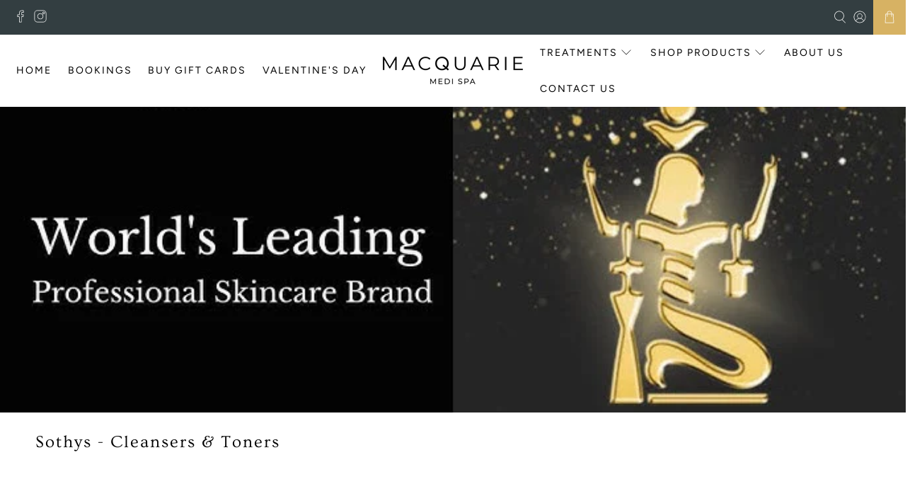

--- FILE ---
content_type: text/html; charset=utf-8
request_url: https://macquariemedispa.online/collections/sothys-cleansers
body_size: 43001
content:


 <!doctype html>
<html class="no-js no-touch" lang="en">
<head> <script type="application/vnd.locksmith+json" data-locksmith>{"version":"v254","locked":false,"initialized":true,"scope":"collection","access_granted":true,"access_denied":false,"requires_customer":false,"manual_lock":false,"remote_lock":false,"has_timeout":false,"remote_rendered":null,"hide_resource":false,"hide_links_to_resource":false,"transparent":true,"locks":{"all":[],"opened":[]},"keys":[],"keys_signature":"3dcb408efce1da650339ddaa2ef5e83bb6722f25a8b78d5b04ba979fbeb4e688","state":{"template":"collection","theme":127473090722,"product":null,"collection":"sothys-cleansers","page":null,"blog":null,"article":null,"app":null},"now":1768554742,"path":"\/collections\/sothys-cleansers","locale_root_url":"\/","canonical_url":"https:\/\/macquariemedispa.online\/collections\/sothys-cleansers","customer_id":null,"customer_id_signature":"3dcb408efce1da650339ddaa2ef5e83bb6722f25a8b78d5b04ba979fbeb4e688","cart":null}</script><script data-locksmith>!function(){undefined;!function(){var s=window.Locksmith={},e=document.querySelector('script[type="application/vnd.locksmith+json"]'),n=e&&e.innerHTML;if(s.state={},s.util={},s.loading=!1,n)try{s.state=JSON.parse(n)}catch(d){}if(document.addEventListener&&document.querySelector){var o,a,i,t=[76,79,67,75,83,77,73,84,72,49,49],c=function(){a=t.slice(0)},l="style",r=function(e){e&&27!==e.keyCode&&"click"!==e.type||(document.removeEventListener("keydown",r),document.removeEventListener("click",r),o&&document.body.removeChild(o),o=null)};c(),document.addEventListener("keyup",function(e){if(e.keyCode===a[0]){if(clearTimeout(i),a.shift(),0<a.length)return void(i=setTimeout(c,1e3));c(),r(),(o=document.createElement("div"))[l].width="50%",o[l].maxWidth="1000px",o[l].height="85%",o[l].border="1px rgba(0, 0, 0, 0.2) solid",o[l].background="rgba(255, 255, 255, 0.99)",o[l].borderRadius="4px",o[l].position="fixed",o[l].top="50%",o[l].left="50%",o[l].transform="translateY(-50%) translateX(-50%)",o[l].boxShadow="0 2px 5px rgba(0, 0, 0, 0.3), 0 0 100vh 100vw rgba(0, 0, 0, 0.5)",o[l].zIndex="2147483645";var t=document.createElement("textarea");t.value=JSON.stringify(JSON.parse(n),null,2),t[l].border="none",t[l].display="block",t[l].boxSizing="border-box",t[l].width="100%",t[l].height="100%",t[l].background="transparent",t[l].padding="22px",t[l].fontFamily="monospace",t[l].fontSize="14px",t[l].color="#333",t[l].resize="none",t[l].outline="none",t.readOnly=!0,o.appendChild(t),document.body.appendChild(o),t.addEventListener("click",function(e){e.stopImmediatePropagation()}),t.select(),document.addEventListener("keydown",r),document.addEventListener("click",r)}})}s.isEmbedded=-1!==window.location.search.indexOf("_ab=0&_fd=0&_sc=1"),s.path=s.state.path||window.location.pathname,s.basePath=s.state.locale_root_url.concat("/apps/locksmith").replace(/^\/\//,"/"),s.reloading=!1,s.util.console=window.console||{log:function(){},error:function(){}},s.util.makeUrl=function(e,t){var n,o=s.basePath+e,a=[],i=s.cache();for(n in i)a.push(n+"="+encodeURIComponent(i[n]));for(n in t)a.push(n+"="+encodeURIComponent(t[n]));return s.state.customer_id&&(a.push("customer_id="+encodeURIComponent(s.state.customer_id)),a.push("customer_id_signature="+encodeURIComponent(s.state.customer_id_signature))),o+=(-1===o.indexOf("?")?"?":"&")+a.join("&")},s._initializeCallbacks=[],s.on=function(e,t){if("initialize"!==e)throw'Locksmith.on() currently only supports the "initialize" event';s._initializeCallbacks.push(t)},s.initializeSession=function(e){if(!s.isEmbedded){var t=!1,n=!0,o=!0;(e=e||{}).silent&&(o=n=!(t=!0)),s.ping({silent:t,spinner:n,reload:o,callback:function(){s._initializeCallbacks.forEach(function(e){e()})}})}},s.cache=function(e){var t={};try{var n=function a(e){return(document.cookie.match("(^|; )"+e+"=([^;]*)")||0)[2]};t=JSON.parse(decodeURIComponent(n("locksmith-params")||"{}"))}catch(d){}if(e){for(var o in e)t[o]=e[o];document.cookie="locksmith-params=; expires=Thu, 01 Jan 1970 00:00:00 GMT; path=/",document.cookie="locksmith-params="+encodeURIComponent(JSON.stringify(t))+"; path=/"}return t},s.cache.cart=s.state.cart,s.cache.cartLastSaved=null,s.params=s.cache(),s.util.reload=function(){s.reloading=!0;try{window.location.href=window.location.href.replace(/#.*/,"")}catch(d){s.util.console.error("Preferred reload method failed",d),window.location.reload()}},s.cache.saveCart=function(e){if(!s.cache.cart||s.cache.cart===s.cache.cartLastSaved)return e?e():null;var t=s.cache.cartLastSaved;s.cache.cartLastSaved=s.cache.cart,fetch("/cart/update.js",{method:"POST",headers:{"Content-Type":"application/json",Accept:"application/json"},body:JSON.stringify({attributes:{locksmith:s.cache.cart}})}).then(function(e){if(!e.ok)throw new Error("Cart update failed: "+e.status);return e.json()}).then(function(){e&&e()})["catch"](function(e){if(s.cache.cartLastSaved=t,!s.reloading)throw e})},s.util.spinnerHTML='<style>body{background:#FFF}@keyframes spin{from{transform:rotate(0deg)}to{transform:rotate(360deg)}}#loading{display:flex;width:100%;height:50vh;color:#777;align-items:center;justify-content:center}#loading .spinner{display:block;animation:spin 600ms linear infinite;position:relative;width:50px;height:50px}#loading .spinner-ring{stroke:currentColor;stroke-dasharray:100%;stroke-width:2px;stroke-linecap:round;fill:none}</style><div id="loading"><div class="spinner"><svg width="100%" height="100%"><svg preserveAspectRatio="xMinYMin"><circle class="spinner-ring" cx="50%" cy="50%" r="45%"></circle></svg></svg></div></div>',s.util.clobberBody=function(e){document.body.innerHTML=e},s.util.clobberDocument=function(e){e.responseText&&(e=e.responseText),document.documentElement&&document.removeChild(document.documentElement);var t=document.open("text/html","replace");t.writeln(e),t.close(),setTimeout(function(){var e=t.querySelector("[autofocus]");e&&e.focus()},100)},s.util.serializeForm=function(e){if(e&&"FORM"===e.nodeName){var t,n,o={};for(t=e.elements.length-1;0<=t;t-=1)if(""!==e.elements[t].name)switch(e.elements[t].nodeName){case"INPUT":switch(e.elements[t].type){default:case"text":case"hidden":case"password":case"button":case"reset":case"submit":o[e.elements[t].name]=e.elements[t].value;break;case"checkbox":case"radio":e.elements[t].checked&&(o[e.elements[t].name]=e.elements[t].value);break;case"file":}break;case"TEXTAREA":o[e.elements[t].name]=e.elements[t].value;break;case"SELECT":switch(e.elements[t].type){case"select-one":o[e.elements[t].name]=e.elements[t].value;break;case"select-multiple":for(n=e.elements[t].options.length-1;0<=n;n-=1)e.elements[t].options[n].selected&&(o[e.elements[t].name]=e.elements[t].options[n].value)}break;case"BUTTON":switch(e.elements[t].type){case"reset":case"submit":case"button":o[e.elements[t].name]=e.elements[t].value}}return o}},s.util.on=function(e,i,s,t){t=t||document;var c="locksmith-"+e+i,n=function(e){var t=e.target,n=e.target.parentElement,o=t&&t.className&&(t.className.baseVal||t.className)||"",a=n&&n.className&&(n.className.baseVal||n.className)||"";("string"==typeof o&&-1!==o.split(/\s+/).indexOf(i)||"string"==typeof a&&-1!==a.split(/\s+/).indexOf(i))&&!e[c]&&(e[c]=!0,s(e))};t.attachEvent?t.attachEvent(e,n):t.addEventListener(e,n,!1)},s.util.enableActions=function(e){s.util.on("click","locksmith-action",function(e){e.preventDefault();var t=e.target;t.dataset.confirmWith&&!confirm(t.dataset.confirmWith)||(t.disabled=!0,t.innerText=t.dataset.disableWith,s.post("/action",t.dataset.locksmithParams,{spinner:!1,type:"text",success:function(e){(e=JSON.parse(e.responseText)).message&&alert(e.message),s.util.reload()}}))},e)},s.util.inject=function(e,t){var n=["data","locksmith","append"];if(-1!==t.indexOf(n.join("-"))){var o=document.createElement("div");o.innerHTML=t,e.appendChild(o)}else e.innerHTML=t;var a,i,s=e.querySelectorAll("script");for(i=0;i<s.length;++i){a=s[i];var c=document.createElement("script");if(a.type&&(c.type=a.type),a.src)c.src=a.src;else{var l=document.createTextNode(a.innerHTML);c.appendChild(l)}e.appendChild(c)}var r=e.querySelector("[autofocus]");r&&r.focus()},s.post=function(e,t,n){!1!==(n=n||{}).spinner&&s.util.clobberBody(s.util.spinnerHTML);var o={};n.container===document?(o.layout=1,n.success=function(e){s.util.clobberDocument(e)}):n.container&&(o.layout=0,n.success=function(e){var t=document.getElementById(n.container);s.util.inject(t,e),t.id===t.firstChild.id&&t.parentElement.replaceChild(t.firstChild,t)}),n.form_type&&(t.form_type=n.form_type),n.include_layout_classes!==undefined&&(t.include_layout_classes=n.include_layout_classes),n.lock_id!==undefined&&(t.lock_id=n.lock_id),s.loading=!0;var a=s.util.makeUrl(e,o),i="json"===n.type||"text"===n.type;fetch(a,{method:"POST",headers:{"Content-Type":"application/json",Accept:i?"application/json":"text/html"},body:JSON.stringify(t)}).then(function(e){if(!e.ok)throw new Error("Request failed: "+e.status);return e.text()}).then(function(e){var t=n.success||s.util.clobberDocument;t(i?{responseText:e}:e)})["catch"](function(e){if(!s.reloading)if("dashboard.weglot.com"!==window.location.host){if(!n.silent)throw alert("Something went wrong! Please refresh and try again."),e;console.error(e)}else console.error(e)})["finally"](function(){s.loading=!1})},s.postResource=function(e,t){e.path=s.path,e.search=window.location.search,e.state=s.state,e.passcode&&(e.passcode=e.passcode.trim()),e.email&&(e.email=e.email.trim()),e.state.cart=s.cache.cart,e.locksmith_json=s.jsonTag,e.locksmith_json_signature=s.jsonTagSignature,s.post("/resource",e,t)},s.ping=function(e){if(!s.isEmbedded){e=e||{};var t=function(){e.reload?s.util.reload():"function"==typeof e.callback&&e.callback()};s.post("/ping",{path:s.path,search:window.location.search,state:s.state},{spinner:!!e.spinner,silent:"undefined"==typeof e.silent||e.silent,type:"text",success:function(e){e&&e.responseText?((e=JSON.parse(e.responseText)).messages&&0<e.messages.length&&s.showMessages(e.messages),e.cart&&s.cache.cart!==e.cart?(s.cache.cart=e.cart,s.cache.saveCart(function(){t(),e.cart&&e.cart.match(/^.+:/)&&s.util.reload()})):t()):console.error("[Locksmith] Invalid result in ping callback:",e)}})}},s.timeoutMonitor=function(){var e=s.cache.cart;s.ping({callback:function(){e!==s.cache.cart||setTimeout(function(){s.timeoutMonitor()},6e4)}})},s.showMessages=function(e){var t=document.createElement("div");t.style.position="fixed",t.style.left=0,t.style.right=0,t.style.bottom="-50px",t.style.opacity=0,t.style.background="#191919",t.style.color="#ddd",t.style.transition="bottom 0.2s, opacity 0.2s",t.style.zIndex=999999,t.innerHTML=" <style>          .locksmith-ab .locksmith-b { display: none; }          .locksmith-ab.toggled .locksmith-b { display: flex; }          .locksmith-ab.toggled .locksmith-a { display: none; }          .locksmith-flex { display: flex; flex-wrap: wrap; justify-content: space-between; align-items: center; padding: 10px 20px; }          .locksmith-message + .locksmith-message { border-top: 1px #555 solid; }          .locksmith-message a { color: inherit; font-weight: bold; }          .locksmith-message a:hover { color: inherit; opacity: 0.8; }          a.locksmith-ab-toggle { font-weight: inherit; text-decoration: underline; }          .locksmith-text { flex-grow: 1; }          .locksmith-cta { flex-grow: 0; text-align: right; }          .locksmith-cta button { transform: scale(0.8); transform-origin: left; }          .locksmith-cta > * { display: block; }          .locksmith-cta > * + * { margin-top: 10px; }          .locksmith-message a.locksmith-close { flex-grow: 0; text-decoration: none; margin-left: 15px; font-size: 30px; font-family: monospace; display: block; padding: 2px 10px; }                    @media screen and (max-width: 600px) {            .locksmith-wide-only { display: none !important; }            .locksmith-flex { padding: 0 15px; }            .locksmith-flex > * { margin-top: 5px; margin-bottom: 5px; }            .locksmith-cta { text-align: left; }          }                    @media screen and (min-width: 601px) {            .locksmith-narrow-only { display: none !important; }          }</style>      "+e.map(function(e){return'<div class="locksmith-message">'+e+"</div>"}).join(""),document.body.appendChild(t),document.body.style.position="relative",document.body.parentElement.style.paddingBottom=t.offsetHeight+"px",setTimeout(function(){t.style.bottom=0,t.style.opacity=1},50),s.util.on("click","locksmith-ab-toggle",function(e){e.preventDefault();for(var t=e.target.parentElement;-1===t.className.split(" ").indexOf("locksmith-ab");)t=t.parentElement;-1!==t.className.split(" ").indexOf("toggled")?t.className=t.className.replace("toggled",""):t.className=t.className+" toggled"}),s.util.enableActions(t)}}()}();</script> <script data-locksmith>Locksmith.cache.cart=null</script> <script data-locksmith>Locksmith.jsonTag="{\"version\":\"v254\",\"locked\":false,\"initialized\":true,\"scope\":\"collection\",\"access_granted\":true,\"access_denied\":false,\"requires_customer\":false,\"manual_lock\":false,\"remote_lock\":false,\"has_timeout\":false,\"remote_rendered\":null,\"hide_resource\":false,\"hide_links_to_resource\":false,\"transparent\":true,\"locks\":{\"all\":[],\"opened\":[]},\"keys\":[],\"keys_signature\":\"3dcb408efce1da650339ddaa2ef5e83bb6722f25a8b78d5b04ba979fbeb4e688\",\"state\":{\"template\":\"collection\",\"theme\":127473090722,\"product\":null,\"collection\":\"sothys-cleansers\",\"page\":null,\"blog\":null,\"article\":null,\"app\":null},\"now\":1768554742,\"path\":\"\\\/collections\\\/sothys-cleansers\",\"locale_root_url\":\"\\\/\",\"canonical_url\":\"https:\\\/\\\/macquariemedispa.online\\\/collections\\\/sothys-cleansers\",\"customer_id\":null,\"customer_id_signature\":\"3dcb408efce1da650339ddaa2ef5e83bb6722f25a8b78d5b04ba979fbeb4e688\",\"cart\":null}";Locksmith.jsonTagSignature="da1153c62f0177879f406a3719048bf3de649cfc05d2a71dda0e7572722a26e8"</script> <meta charset="utf-8"> <meta http-equiv="cleartype" content="on"> <meta name="robots" content="index,follow"> <meta name="viewport" content="width=device-width,initial-scale=1"> <meta name="theme-color" content="#ffffff"> <meta name="google-site-verification" content="u-yKWaDTcp7ownlaZXzErZUv4CNdY4bls80tcE6h2Xg" /> <link rel="canonical" href="https://macquariemedispa.online/collections/sothys-cleansers"><title>Sothys Cleansers &amp; Toners | Macquarie Medi Spa Bathurst</title> <!-- DNS prefetches --> <link rel="dns-prefetch" href="https://cdn.shopify.com"> <link rel="dns-prefetch" href="https://fonts.shopify.com"> <link rel="dns-prefetch" href="https://monorail-edge.shopifysvc.com"> <link rel="dns-prefetch" href="https://ajax.googleapis.com"> <!-- Preconnects --> <link rel="preconnect" href="https://cdn.shopify.com" crossorigin> <link rel="preconnect" href="https://fonts.shopify.com" crossorigin> <link rel="preconnect" href="https://monorail-edge.shopifysvc.com"> <link rel="preconnect" href="https://ajax.googleapis.com"> <!-- Preloads --> <!-- Preload CSS --> <link rel="preload" href="//macquariemedispa.online/cdn/shop/t/24/assets/fancybox.css?v=30466120580444283401636349176" as="style"> <link rel="preload" href="//macquariemedispa.online/cdn/shop/t/24/assets/styles.css?v=16624877765259802691768268801" as="style"> <!-- Preload JS --> <link rel="preload" href="https://ajax.googleapis.com/ajax/libs/jquery/3.6.0/jquery.min.js" as="script"> <link rel="preload" href="//macquariemedispa.online/cdn/shop/t/24/assets/vendors.js?v=11282825012671617991636349181" as="script"> <link rel="preload" href="//macquariemedispa.online/cdn/shop/t/24/assets/utilities.js?v=177355507157793698841636349180" as="script"> <link rel="preload" href="//macquariemedispa.online/cdn/shop/t/24/assets/app.js?v=69138317467777774141636349215" as="script"> <!-- CSS for Flex --> <link rel="stylesheet" href="//macquariemedispa.online/cdn/shop/t/24/assets/fancybox.css?v=30466120580444283401636349176"> <link rel="stylesheet" href="//macquariemedispa.online/cdn/shop/t/24/assets/styles.css?v=16624877765259802691768268801"> <script>
    window.Theme = window.Theme || {};
    window.Theme.version = '3.0.0';
    window.Theme.name = 'Flex';</script> <script src="https://ajax.googleapis.com/ajax/libs/jquery/3.6.0/jquery.min.js" defer></script> <script src="//macquariemedispa.online/cdn/shop/t/24/assets/vendors.js?v=11282825012671617991636349181" defer></script> <script src="//macquariemedispa.online/cdn/shop/t/24/assets/utilities.js?v=177355507157793698841636349180" defer></script> <script src="//macquariemedispa.online/cdn/shop/t/24/assets/app.js?v=69138317467777774141636349215" defer></script><script>
    

Shopify = window.Shopify || {};


window.theme = {
  info: {
    name: window.Theme.name,
    version: window.Theme.version
  }
}


Currency = window.Currency || {};
Currency.show_multiple_currencies = false;
Currency.presentment_currency = "AUD";
Currency.default_currency = "USD";
Currency.display_format = "money_with_currency_format";
Currency.money_format = "${{amount}} AUD";
Currency.money_format_no_currency = "${{amount}}";
Currency.money_format_currency = "${{amount}} AUD";
Currency.native_multi_currency = false;
Currency.iso_code = "AUD";
Currency.symbol = "$";




Window.theme = {};
Window.theme.allCountryOptionTags = "\u003coption value=\"Australia\" data-provinces=\"[[\u0026quot;Australian Capital Territory\u0026quot;,\u0026quot;Australian Capital Territory\u0026quot;],[\u0026quot;New South Wales\u0026quot;,\u0026quot;New South Wales\u0026quot;],[\u0026quot;Northern Territory\u0026quot;,\u0026quot;Northern Territory\u0026quot;],[\u0026quot;Queensland\u0026quot;,\u0026quot;Queensland\u0026quot;],[\u0026quot;South Australia\u0026quot;,\u0026quot;South Australia\u0026quot;],[\u0026quot;Tasmania\u0026quot;,\u0026quot;Tasmania\u0026quot;],[\u0026quot;Victoria\u0026quot;,\u0026quot;Victoria\u0026quot;],[\u0026quot;Western Australia\u0026quot;,\u0026quot;Western Australia\u0026quot;]]\"\u003eAustralia\u003c\/option\u003e\n\u003coption value=\"---\" data-provinces=\"[]\"\u003e---\u003c\/option\u003e\n\u003coption value=\"Afghanistan\" data-provinces=\"[]\"\u003eAfghanistan\u003c\/option\u003e\n\u003coption value=\"Aland Islands\" data-provinces=\"[]\"\u003eÅland Islands\u003c\/option\u003e\n\u003coption value=\"Albania\" data-provinces=\"[]\"\u003eAlbania\u003c\/option\u003e\n\u003coption value=\"Algeria\" data-provinces=\"[]\"\u003eAlgeria\u003c\/option\u003e\n\u003coption value=\"Andorra\" data-provinces=\"[]\"\u003eAndorra\u003c\/option\u003e\n\u003coption value=\"Angola\" data-provinces=\"[]\"\u003eAngola\u003c\/option\u003e\n\u003coption value=\"Anguilla\" data-provinces=\"[]\"\u003eAnguilla\u003c\/option\u003e\n\u003coption value=\"Antigua And Barbuda\" data-provinces=\"[]\"\u003eAntigua \u0026 Barbuda\u003c\/option\u003e\n\u003coption value=\"Argentina\" data-provinces=\"[[\u0026quot;Buenos Aires\u0026quot;,\u0026quot;Buenos Aires Province\u0026quot;],[\u0026quot;Catamarca\u0026quot;,\u0026quot;Catamarca\u0026quot;],[\u0026quot;Chaco\u0026quot;,\u0026quot;Chaco\u0026quot;],[\u0026quot;Chubut\u0026quot;,\u0026quot;Chubut\u0026quot;],[\u0026quot;Ciudad Autónoma de Buenos Aires\u0026quot;,\u0026quot;Buenos Aires (Autonomous City)\u0026quot;],[\u0026quot;Corrientes\u0026quot;,\u0026quot;Corrientes\u0026quot;],[\u0026quot;Córdoba\u0026quot;,\u0026quot;Córdoba\u0026quot;],[\u0026quot;Entre Ríos\u0026quot;,\u0026quot;Entre Ríos\u0026quot;],[\u0026quot;Formosa\u0026quot;,\u0026quot;Formosa\u0026quot;],[\u0026quot;Jujuy\u0026quot;,\u0026quot;Jujuy\u0026quot;],[\u0026quot;La Pampa\u0026quot;,\u0026quot;La Pampa\u0026quot;],[\u0026quot;La Rioja\u0026quot;,\u0026quot;La Rioja\u0026quot;],[\u0026quot;Mendoza\u0026quot;,\u0026quot;Mendoza\u0026quot;],[\u0026quot;Misiones\u0026quot;,\u0026quot;Misiones\u0026quot;],[\u0026quot;Neuquén\u0026quot;,\u0026quot;Neuquén\u0026quot;],[\u0026quot;Río Negro\u0026quot;,\u0026quot;Río Negro\u0026quot;],[\u0026quot;Salta\u0026quot;,\u0026quot;Salta\u0026quot;],[\u0026quot;San Juan\u0026quot;,\u0026quot;San Juan\u0026quot;],[\u0026quot;San Luis\u0026quot;,\u0026quot;San Luis\u0026quot;],[\u0026quot;Santa Cruz\u0026quot;,\u0026quot;Santa Cruz\u0026quot;],[\u0026quot;Santa Fe\u0026quot;,\u0026quot;Santa Fe\u0026quot;],[\u0026quot;Santiago Del Estero\u0026quot;,\u0026quot;Santiago del Estero\u0026quot;],[\u0026quot;Tierra Del Fuego\u0026quot;,\u0026quot;Tierra del Fuego\u0026quot;],[\u0026quot;Tucumán\u0026quot;,\u0026quot;Tucumán\u0026quot;]]\"\u003eArgentina\u003c\/option\u003e\n\u003coption value=\"Armenia\" data-provinces=\"[]\"\u003eArmenia\u003c\/option\u003e\n\u003coption value=\"Aruba\" data-provinces=\"[]\"\u003eAruba\u003c\/option\u003e\n\u003coption value=\"Ascension Island\" data-provinces=\"[]\"\u003eAscension Island\u003c\/option\u003e\n\u003coption value=\"Australia\" data-provinces=\"[[\u0026quot;Australian Capital Territory\u0026quot;,\u0026quot;Australian Capital Territory\u0026quot;],[\u0026quot;New South Wales\u0026quot;,\u0026quot;New South Wales\u0026quot;],[\u0026quot;Northern Territory\u0026quot;,\u0026quot;Northern Territory\u0026quot;],[\u0026quot;Queensland\u0026quot;,\u0026quot;Queensland\u0026quot;],[\u0026quot;South Australia\u0026quot;,\u0026quot;South Australia\u0026quot;],[\u0026quot;Tasmania\u0026quot;,\u0026quot;Tasmania\u0026quot;],[\u0026quot;Victoria\u0026quot;,\u0026quot;Victoria\u0026quot;],[\u0026quot;Western Australia\u0026quot;,\u0026quot;Western Australia\u0026quot;]]\"\u003eAustralia\u003c\/option\u003e\n\u003coption value=\"Austria\" data-provinces=\"[]\"\u003eAustria\u003c\/option\u003e\n\u003coption value=\"Azerbaijan\" data-provinces=\"[]\"\u003eAzerbaijan\u003c\/option\u003e\n\u003coption value=\"Bahamas\" data-provinces=\"[]\"\u003eBahamas\u003c\/option\u003e\n\u003coption value=\"Bahrain\" data-provinces=\"[]\"\u003eBahrain\u003c\/option\u003e\n\u003coption value=\"Bangladesh\" data-provinces=\"[]\"\u003eBangladesh\u003c\/option\u003e\n\u003coption value=\"Barbados\" data-provinces=\"[]\"\u003eBarbados\u003c\/option\u003e\n\u003coption value=\"Belarus\" data-provinces=\"[]\"\u003eBelarus\u003c\/option\u003e\n\u003coption value=\"Belgium\" data-provinces=\"[]\"\u003eBelgium\u003c\/option\u003e\n\u003coption value=\"Belize\" data-provinces=\"[]\"\u003eBelize\u003c\/option\u003e\n\u003coption value=\"Benin\" data-provinces=\"[]\"\u003eBenin\u003c\/option\u003e\n\u003coption value=\"Bermuda\" data-provinces=\"[]\"\u003eBermuda\u003c\/option\u003e\n\u003coption value=\"Bhutan\" data-provinces=\"[]\"\u003eBhutan\u003c\/option\u003e\n\u003coption value=\"Bolivia\" data-provinces=\"[]\"\u003eBolivia\u003c\/option\u003e\n\u003coption value=\"Bosnia And Herzegovina\" data-provinces=\"[]\"\u003eBosnia \u0026 Herzegovina\u003c\/option\u003e\n\u003coption value=\"Botswana\" data-provinces=\"[]\"\u003eBotswana\u003c\/option\u003e\n\u003coption value=\"Brazil\" data-provinces=\"[[\u0026quot;Acre\u0026quot;,\u0026quot;Acre\u0026quot;],[\u0026quot;Alagoas\u0026quot;,\u0026quot;Alagoas\u0026quot;],[\u0026quot;Amapá\u0026quot;,\u0026quot;Amapá\u0026quot;],[\u0026quot;Amazonas\u0026quot;,\u0026quot;Amazonas\u0026quot;],[\u0026quot;Bahia\u0026quot;,\u0026quot;Bahia\u0026quot;],[\u0026quot;Ceará\u0026quot;,\u0026quot;Ceará\u0026quot;],[\u0026quot;Distrito Federal\u0026quot;,\u0026quot;Federal District\u0026quot;],[\u0026quot;Espírito Santo\u0026quot;,\u0026quot;Espírito Santo\u0026quot;],[\u0026quot;Goiás\u0026quot;,\u0026quot;Goiás\u0026quot;],[\u0026quot;Maranhão\u0026quot;,\u0026quot;Maranhão\u0026quot;],[\u0026quot;Mato Grosso\u0026quot;,\u0026quot;Mato Grosso\u0026quot;],[\u0026quot;Mato Grosso do Sul\u0026quot;,\u0026quot;Mato Grosso do Sul\u0026quot;],[\u0026quot;Minas Gerais\u0026quot;,\u0026quot;Minas Gerais\u0026quot;],[\u0026quot;Paraná\u0026quot;,\u0026quot;Paraná\u0026quot;],[\u0026quot;Paraíba\u0026quot;,\u0026quot;Paraíba\u0026quot;],[\u0026quot;Pará\u0026quot;,\u0026quot;Pará\u0026quot;],[\u0026quot;Pernambuco\u0026quot;,\u0026quot;Pernambuco\u0026quot;],[\u0026quot;Piauí\u0026quot;,\u0026quot;Piauí\u0026quot;],[\u0026quot;Rio Grande do Norte\u0026quot;,\u0026quot;Rio Grande do Norte\u0026quot;],[\u0026quot;Rio Grande do Sul\u0026quot;,\u0026quot;Rio Grande do Sul\u0026quot;],[\u0026quot;Rio de Janeiro\u0026quot;,\u0026quot;Rio de Janeiro\u0026quot;],[\u0026quot;Rondônia\u0026quot;,\u0026quot;Rondônia\u0026quot;],[\u0026quot;Roraima\u0026quot;,\u0026quot;Roraima\u0026quot;],[\u0026quot;Santa Catarina\u0026quot;,\u0026quot;Santa Catarina\u0026quot;],[\u0026quot;Sergipe\u0026quot;,\u0026quot;Sergipe\u0026quot;],[\u0026quot;São Paulo\u0026quot;,\u0026quot;São Paulo\u0026quot;],[\u0026quot;Tocantins\u0026quot;,\u0026quot;Tocantins\u0026quot;]]\"\u003eBrazil\u003c\/option\u003e\n\u003coption value=\"British Indian Ocean Territory\" data-provinces=\"[]\"\u003eBritish Indian Ocean Territory\u003c\/option\u003e\n\u003coption value=\"Virgin Islands, British\" data-provinces=\"[]\"\u003eBritish Virgin Islands\u003c\/option\u003e\n\u003coption value=\"Brunei\" data-provinces=\"[]\"\u003eBrunei\u003c\/option\u003e\n\u003coption value=\"Bulgaria\" data-provinces=\"[]\"\u003eBulgaria\u003c\/option\u003e\n\u003coption value=\"Burkina Faso\" data-provinces=\"[]\"\u003eBurkina Faso\u003c\/option\u003e\n\u003coption value=\"Burundi\" data-provinces=\"[]\"\u003eBurundi\u003c\/option\u003e\n\u003coption value=\"Cambodia\" data-provinces=\"[]\"\u003eCambodia\u003c\/option\u003e\n\u003coption value=\"Republic of Cameroon\" data-provinces=\"[]\"\u003eCameroon\u003c\/option\u003e\n\u003coption value=\"Canada\" data-provinces=\"[[\u0026quot;Alberta\u0026quot;,\u0026quot;Alberta\u0026quot;],[\u0026quot;British Columbia\u0026quot;,\u0026quot;British Columbia\u0026quot;],[\u0026quot;Manitoba\u0026quot;,\u0026quot;Manitoba\u0026quot;],[\u0026quot;New Brunswick\u0026quot;,\u0026quot;New Brunswick\u0026quot;],[\u0026quot;Newfoundland and Labrador\u0026quot;,\u0026quot;Newfoundland and Labrador\u0026quot;],[\u0026quot;Northwest Territories\u0026quot;,\u0026quot;Northwest Territories\u0026quot;],[\u0026quot;Nova Scotia\u0026quot;,\u0026quot;Nova Scotia\u0026quot;],[\u0026quot;Nunavut\u0026quot;,\u0026quot;Nunavut\u0026quot;],[\u0026quot;Ontario\u0026quot;,\u0026quot;Ontario\u0026quot;],[\u0026quot;Prince Edward Island\u0026quot;,\u0026quot;Prince Edward Island\u0026quot;],[\u0026quot;Quebec\u0026quot;,\u0026quot;Quebec\u0026quot;],[\u0026quot;Saskatchewan\u0026quot;,\u0026quot;Saskatchewan\u0026quot;],[\u0026quot;Yukon\u0026quot;,\u0026quot;Yukon\u0026quot;]]\"\u003eCanada\u003c\/option\u003e\n\u003coption value=\"Cape Verde\" data-provinces=\"[]\"\u003eCape Verde\u003c\/option\u003e\n\u003coption value=\"Caribbean Netherlands\" data-provinces=\"[]\"\u003eCaribbean Netherlands\u003c\/option\u003e\n\u003coption value=\"Cayman Islands\" data-provinces=\"[]\"\u003eCayman Islands\u003c\/option\u003e\n\u003coption value=\"Central African Republic\" data-provinces=\"[]\"\u003eCentral African Republic\u003c\/option\u003e\n\u003coption value=\"Chad\" data-provinces=\"[]\"\u003eChad\u003c\/option\u003e\n\u003coption value=\"Chile\" data-provinces=\"[[\u0026quot;Antofagasta\u0026quot;,\u0026quot;Antofagasta\u0026quot;],[\u0026quot;Araucanía\u0026quot;,\u0026quot;Araucanía\u0026quot;],[\u0026quot;Arica and Parinacota\u0026quot;,\u0026quot;Arica y Parinacota\u0026quot;],[\u0026quot;Atacama\u0026quot;,\u0026quot;Atacama\u0026quot;],[\u0026quot;Aysén\u0026quot;,\u0026quot;Aysén\u0026quot;],[\u0026quot;Biobío\u0026quot;,\u0026quot;Bío Bío\u0026quot;],[\u0026quot;Coquimbo\u0026quot;,\u0026quot;Coquimbo\u0026quot;],[\u0026quot;Los Lagos\u0026quot;,\u0026quot;Los Lagos\u0026quot;],[\u0026quot;Los Ríos\u0026quot;,\u0026quot;Los Ríos\u0026quot;],[\u0026quot;Magallanes\u0026quot;,\u0026quot;Magallanes Region\u0026quot;],[\u0026quot;Maule\u0026quot;,\u0026quot;Maule\u0026quot;],[\u0026quot;O\u0026#39;Higgins\u0026quot;,\u0026quot;Libertador General Bernardo O’Higgins\u0026quot;],[\u0026quot;Santiago\u0026quot;,\u0026quot;Santiago Metropolitan\u0026quot;],[\u0026quot;Tarapacá\u0026quot;,\u0026quot;Tarapacá\u0026quot;],[\u0026quot;Valparaíso\u0026quot;,\u0026quot;Valparaíso\u0026quot;],[\u0026quot;Ñuble\u0026quot;,\u0026quot;Ñuble\u0026quot;]]\"\u003eChile\u003c\/option\u003e\n\u003coption value=\"China\" data-provinces=\"[[\u0026quot;Anhui\u0026quot;,\u0026quot;Anhui\u0026quot;],[\u0026quot;Beijing\u0026quot;,\u0026quot;Beijing\u0026quot;],[\u0026quot;Chongqing\u0026quot;,\u0026quot;Chongqing\u0026quot;],[\u0026quot;Fujian\u0026quot;,\u0026quot;Fujian\u0026quot;],[\u0026quot;Gansu\u0026quot;,\u0026quot;Gansu\u0026quot;],[\u0026quot;Guangdong\u0026quot;,\u0026quot;Guangdong\u0026quot;],[\u0026quot;Guangxi\u0026quot;,\u0026quot;Guangxi\u0026quot;],[\u0026quot;Guizhou\u0026quot;,\u0026quot;Guizhou\u0026quot;],[\u0026quot;Hainan\u0026quot;,\u0026quot;Hainan\u0026quot;],[\u0026quot;Hebei\u0026quot;,\u0026quot;Hebei\u0026quot;],[\u0026quot;Heilongjiang\u0026quot;,\u0026quot;Heilongjiang\u0026quot;],[\u0026quot;Henan\u0026quot;,\u0026quot;Henan\u0026quot;],[\u0026quot;Hubei\u0026quot;,\u0026quot;Hubei\u0026quot;],[\u0026quot;Hunan\u0026quot;,\u0026quot;Hunan\u0026quot;],[\u0026quot;Inner Mongolia\u0026quot;,\u0026quot;Inner Mongolia\u0026quot;],[\u0026quot;Jiangsu\u0026quot;,\u0026quot;Jiangsu\u0026quot;],[\u0026quot;Jiangxi\u0026quot;,\u0026quot;Jiangxi\u0026quot;],[\u0026quot;Jilin\u0026quot;,\u0026quot;Jilin\u0026quot;],[\u0026quot;Liaoning\u0026quot;,\u0026quot;Liaoning\u0026quot;],[\u0026quot;Ningxia\u0026quot;,\u0026quot;Ningxia\u0026quot;],[\u0026quot;Qinghai\u0026quot;,\u0026quot;Qinghai\u0026quot;],[\u0026quot;Shaanxi\u0026quot;,\u0026quot;Shaanxi\u0026quot;],[\u0026quot;Shandong\u0026quot;,\u0026quot;Shandong\u0026quot;],[\u0026quot;Shanghai\u0026quot;,\u0026quot;Shanghai\u0026quot;],[\u0026quot;Shanxi\u0026quot;,\u0026quot;Shanxi\u0026quot;],[\u0026quot;Sichuan\u0026quot;,\u0026quot;Sichuan\u0026quot;],[\u0026quot;Tianjin\u0026quot;,\u0026quot;Tianjin\u0026quot;],[\u0026quot;Xinjiang\u0026quot;,\u0026quot;Xinjiang\u0026quot;],[\u0026quot;Xizang\u0026quot;,\u0026quot;Tibet\u0026quot;],[\u0026quot;Yunnan\u0026quot;,\u0026quot;Yunnan\u0026quot;],[\u0026quot;Zhejiang\u0026quot;,\u0026quot;Zhejiang\u0026quot;]]\"\u003eChina\u003c\/option\u003e\n\u003coption value=\"Christmas Island\" data-provinces=\"[]\"\u003eChristmas Island\u003c\/option\u003e\n\u003coption value=\"Cocos (Keeling) Islands\" data-provinces=\"[]\"\u003eCocos (Keeling) Islands\u003c\/option\u003e\n\u003coption value=\"Colombia\" data-provinces=\"[[\u0026quot;Amazonas\u0026quot;,\u0026quot;Amazonas\u0026quot;],[\u0026quot;Antioquia\u0026quot;,\u0026quot;Antioquia\u0026quot;],[\u0026quot;Arauca\u0026quot;,\u0026quot;Arauca\u0026quot;],[\u0026quot;Atlántico\u0026quot;,\u0026quot;Atlántico\u0026quot;],[\u0026quot;Bogotá, D.C.\u0026quot;,\u0026quot;Capital District\u0026quot;],[\u0026quot;Bolívar\u0026quot;,\u0026quot;Bolívar\u0026quot;],[\u0026quot;Boyacá\u0026quot;,\u0026quot;Boyacá\u0026quot;],[\u0026quot;Caldas\u0026quot;,\u0026quot;Caldas\u0026quot;],[\u0026quot;Caquetá\u0026quot;,\u0026quot;Caquetá\u0026quot;],[\u0026quot;Casanare\u0026quot;,\u0026quot;Casanare\u0026quot;],[\u0026quot;Cauca\u0026quot;,\u0026quot;Cauca\u0026quot;],[\u0026quot;Cesar\u0026quot;,\u0026quot;Cesar\u0026quot;],[\u0026quot;Chocó\u0026quot;,\u0026quot;Chocó\u0026quot;],[\u0026quot;Cundinamarca\u0026quot;,\u0026quot;Cundinamarca\u0026quot;],[\u0026quot;Córdoba\u0026quot;,\u0026quot;Córdoba\u0026quot;],[\u0026quot;Guainía\u0026quot;,\u0026quot;Guainía\u0026quot;],[\u0026quot;Guaviare\u0026quot;,\u0026quot;Guaviare\u0026quot;],[\u0026quot;Huila\u0026quot;,\u0026quot;Huila\u0026quot;],[\u0026quot;La Guajira\u0026quot;,\u0026quot;La Guajira\u0026quot;],[\u0026quot;Magdalena\u0026quot;,\u0026quot;Magdalena\u0026quot;],[\u0026quot;Meta\u0026quot;,\u0026quot;Meta\u0026quot;],[\u0026quot;Nariño\u0026quot;,\u0026quot;Nariño\u0026quot;],[\u0026quot;Norte de Santander\u0026quot;,\u0026quot;Norte de Santander\u0026quot;],[\u0026quot;Putumayo\u0026quot;,\u0026quot;Putumayo\u0026quot;],[\u0026quot;Quindío\u0026quot;,\u0026quot;Quindío\u0026quot;],[\u0026quot;Risaralda\u0026quot;,\u0026quot;Risaralda\u0026quot;],[\u0026quot;San Andrés, Providencia y Santa Catalina\u0026quot;,\u0026quot;San Andrés \\u0026 Providencia\u0026quot;],[\u0026quot;Santander\u0026quot;,\u0026quot;Santander\u0026quot;],[\u0026quot;Sucre\u0026quot;,\u0026quot;Sucre\u0026quot;],[\u0026quot;Tolima\u0026quot;,\u0026quot;Tolima\u0026quot;],[\u0026quot;Valle del Cauca\u0026quot;,\u0026quot;Valle del Cauca\u0026quot;],[\u0026quot;Vaupés\u0026quot;,\u0026quot;Vaupés\u0026quot;],[\u0026quot;Vichada\u0026quot;,\u0026quot;Vichada\u0026quot;]]\"\u003eColombia\u003c\/option\u003e\n\u003coption value=\"Comoros\" data-provinces=\"[]\"\u003eComoros\u003c\/option\u003e\n\u003coption value=\"Congo\" data-provinces=\"[]\"\u003eCongo - Brazzaville\u003c\/option\u003e\n\u003coption value=\"Congo, The Democratic Republic Of The\" data-provinces=\"[]\"\u003eCongo - Kinshasa\u003c\/option\u003e\n\u003coption value=\"Cook Islands\" data-provinces=\"[]\"\u003eCook Islands\u003c\/option\u003e\n\u003coption value=\"Costa Rica\" data-provinces=\"[[\u0026quot;Alajuela\u0026quot;,\u0026quot;Alajuela\u0026quot;],[\u0026quot;Cartago\u0026quot;,\u0026quot;Cartago\u0026quot;],[\u0026quot;Guanacaste\u0026quot;,\u0026quot;Guanacaste\u0026quot;],[\u0026quot;Heredia\u0026quot;,\u0026quot;Heredia\u0026quot;],[\u0026quot;Limón\u0026quot;,\u0026quot;Limón\u0026quot;],[\u0026quot;Puntarenas\u0026quot;,\u0026quot;Puntarenas\u0026quot;],[\u0026quot;San José\u0026quot;,\u0026quot;San José\u0026quot;]]\"\u003eCosta Rica\u003c\/option\u003e\n\u003coption value=\"Croatia\" data-provinces=\"[]\"\u003eCroatia\u003c\/option\u003e\n\u003coption value=\"Curaçao\" data-provinces=\"[]\"\u003eCuraçao\u003c\/option\u003e\n\u003coption value=\"Cyprus\" data-provinces=\"[]\"\u003eCyprus\u003c\/option\u003e\n\u003coption value=\"Czech Republic\" data-provinces=\"[]\"\u003eCzechia\u003c\/option\u003e\n\u003coption value=\"Côte d'Ivoire\" data-provinces=\"[]\"\u003eCôte d’Ivoire\u003c\/option\u003e\n\u003coption value=\"Denmark\" data-provinces=\"[]\"\u003eDenmark\u003c\/option\u003e\n\u003coption value=\"Djibouti\" data-provinces=\"[]\"\u003eDjibouti\u003c\/option\u003e\n\u003coption value=\"Dominica\" data-provinces=\"[]\"\u003eDominica\u003c\/option\u003e\n\u003coption value=\"Dominican Republic\" data-provinces=\"[]\"\u003eDominican Republic\u003c\/option\u003e\n\u003coption value=\"Ecuador\" data-provinces=\"[]\"\u003eEcuador\u003c\/option\u003e\n\u003coption value=\"Egypt\" data-provinces=\"[[\u0026quot;6th of October\u0026quot;,\u0026quot;6th of October\u0026quot;],[\u0026quot;Al Sharqia\u0026quot;,\u0026quot;Al Sharqia\u0026quot;],[\u0026quot;Alexandria\u0026quot;,\u0026quot;Alexandria\u0026quot;],[\u0026quot;Aswan\u0026quot;,\u0026quot;Aswan\u0026quot;],[\u0026quot;Asyut\u0026quot;,\u0026quot;Asyut\u0026quot;],[\u0026quot;Beheira\u0026quot;,\u0026quot;Beheira\u0026quot;],[\u0026quot;Beni Suef\u0026quot;,\u0026quot;Beni Suef\u0026quot;],[\u0026quot;Cairo\u0026quot;,\u0026quot;Cairo\u0026quot;],[\u0026quot;Dakahlia\u0026quot;,\u0026quot;Dakahlia\u0026quot;],[\u0026quot;Damietta\u0026quot;,\u0026quot;Damietta\u0026quot;],[\u0026quot;Faiyum\u0026quot;,\u0026quot;Faiyum\u0026quot;],[\u0026quot;Gharbia\u0026quot;,\u0026quot;Gharbia\u0026quot;],[\u0026quot;Giza\u0026quot;,\u0026quot;Giza\u0026quot;],[\u0026quot;Helwan\u0026quot;,\u0026quot;Helwan\u0026quot;],[\u0026quot;Ismailia\u0026quot;,\u0026quot;Ismailia\u0026quot;],[\u0026quot;Kafr el-Sheikh\u0026quot;,\u0026quot;Kafr el-Sheikh\u0026quot;],[\u0026quot;Luxor\u0026quot;,\u0026quot;Luxor\u0026quot;],[\u0026quot;Matrouh\u0026quot;,\u0026quot;Matrouh\u0026quot;],[\u0026quot;Minya\u0026quot;,\u0026quot;Minya\u0026quot;],[\u0026quot;Monufia\u0026quot;,\u0026quot;Monufia\u0026quot;],[\u0026quot;New Valley\u0026quot;,\u0026quot;New Valley\u0026quot;],[\u0026quot;North Sinai\u0026quot;,\u0026quot;North Sinai\u0026quot;],[\u0026quot;Port Said\u0026quot;,\u0026quot;Port Said\u0026quot;],[\u0026quot;Qalyubia\u0026quot;,\u0026quot;Qalyubia\u0026quot;],[\u0026quot;Qena\u0026quot;,\u0026quot;Qena\u0026quot;],[\u0026quot;Red Sea\u0026quot;,\u0026quot;Red Sea\u0026quot;],[\u0026quot;Sohag\u0026quot;,\u0026quot;Sohag\u0026quot;],[\u0026quot;South Sinai\u0026quot;,\u0026quot;South Sinai\u0026quot;],[\u0026quot;Suez\u0026quot;,\u0026quot;Suez\u0026quot;]]\"\u003eEgypt\u003c\/option\u003e\n\u003coption value=\"El Salvador\" data-provinces=\"[[\u0026quot;Ahuachapán\u0026quot;,\u0026quot;Ahuachapán\u0026quot;],[\u0026quot;Cabañas\u0026quot;,\u0026quot;Cabañas\u0026quot;],[\u0026quot;Chalatenango\u0026quot;,\u0026quot;Chalatenango\u0026quot;],[\u0026quot;Cuscatlán\u0026quot;,\u0026quot;Cuscatlán\u0026quot;],[\u0026quot;La Libertad\u0026quot;,\u0026quot;La Libertad\u0026quot;],[\u0026quot;La Paz\u0026quot;,\u0026quot;La Paz\u0026quot;],[\u0026quot;La Unión\u0026quot;,\u0026quot;La Unión\u0026quot;],[\u0026quot;Morazán\u0026quot;,\u0026quot;Morazán\u0026quot;],[\u0026quot;San Miguel\u0026quot;,\u0026quot;San Miguel\u0026quot;],[\u0026quot;San Salvador\u0026quot;,\u0026quot;San Salvador\u0026quot;],[\u0026quot;San Vicente\u0026quot;,\u0026quot;San Vicente\u0026quot;],[\u0026quot;Santa Ana\u0026quot;,\u0026quot;Santa Ana\u0026quot;],[\u0026quot;Sonsonate\u0026quot;,\u0026quot;Sonsonate\u0026quot;],[\u0026quot;Usulután\u0026quot;,\u0026quot;Usulután\u0026quot;]]\"\u003eEl Salvador\u003c\/option\u003e\n\u003coption value=\"Equatorial Guinea\" data-provinces=\"[]\"\u003eEquatorial Guinea\u003c\/option\u003e\n\u003coption value=\"Eritrea\" data-provinces=\"[]\"\u003eEritrea\u003c\/option\u003e\n\u003coption value=\"Estonia\" data-provinces=\"[]\"\u003eEstonia\u003c\/option\u003e\n\u003coption value=\"Eswatini\" data-provinces=\"[]\"\u003eEswatini\u003c\/option\u003e\n\u003coption value=\"Ethiopia\" data-provinces=\"[]\"\u003eEthiopia\u003c\/option\u003e\n\u003coption value=\"Falkland Islands (Malvinas)\" data-provinces=\"[]\"\u003eFalkland Islands\u003c\/option\u003e\n\u003coption value=\"Faroe Islands\" data-provinces=\"[]\"\u003eFaroe Islands\u003c\/option\u003e\n\u003coption value=\"Fiji\" data-provinces=\"[]\"\u003eFiji\u003c\/option\u003e\n\u003coption value=\"Finland\" data-provinces=\"[]\"\u003eFinland\u003c\/option\u003e\n\u003coption value=\"France\" data-provinces=\"[]\"\u003eFrance\u003c\/option\u003e\n\u003coption value=\"French Guiana\" data-provinces=\"[]\"\u003eFrench Guiana\u003c\/option\u003e\n\u003coption value=\"French Polynesia\" data-provinces=\"[]\"\u003eFrench Polynesia\u003c\/option\u003e\n\u003coption value=\"French Southern Territories\" data-provinces=\"[]\"\u003eFrench Southern Territories\u003c\/option\u003e\n\u003coption value=\"Gabon\" data-provinces=\"[]\"\u003eGabon\u003c\/option\u003e\n\u003coption value=\"Gambia\" data-provinces=\"[]\"\u003eGambia\u003c\/option\u003e\n\u003coption value=\"Georgia\" data-provinces=\"[]\"\u003eGeorgia\u003c\/option\u003e\n\u003coption value=\"Germany\" data-provinces=\"[]\"\u003eGermany\u003c\/option\u003e\n\u003coption value=\"Ghana\" data-provinces=\"[]\"\u003eGhana\u003c\/option\u003e\n\u003coption value=\"Gibraltar\" data-provinces=\"[]\"\u003eGibraltar\u003c\/option\u003e\n\u003coption value=\"Greece\" data-provinces=\"[]\"\u003eGreece\u003c\/option\u003e\n\u003coption value=\"Greenland\" data-provinces=\"[]\"\u003eGreenland\u003c\/option\u003e\n\u003coption value=\"Grenada\" data-provinces=\"[]\"\u003eGrenada\u003c\/option\u003e\n\u003coption value=\"Guadeloupe\" data-provinces=\"[]\"\u003eGuadeloupe\u003c\/option\u003e\n\u003coption value=\"Guatemala\" data-provinces=\"[[\u0026quot;Alta Verapaz\u0026quot;,\u0026quot;Alta Verapaz\u0026quot;],[\u0026quot;Baja Verapaz\u0026quot;,\u0026quot;Baja Verapaz\u0026quot;],[\u0026quot;Chimaltenango\u0026quot;,\u0026quot;Chimaltenango\u0026quot;],[\u0026quot;Chiquimula\u0026quot;,\u0026quot;Chiquimula\u0026quot;],[\u0026quot;El Progreso\u0026quot;,\u0026quot;El Progreso\u0026quot;],[\u0026quot;Escuintla\u0026quot;,\u0026quot;Escuintla\u0026quot;],[\u0026quot;Guatemala\u0026quot;,\u0026quot;Guatemala\u0026quot;],[\u0026quot;Huehuetenango\u0026quot;,\u0026quot;Huehuetenango\u0026quot;],[\u0026quot;Izabal\u0026quot;,\u0026quot;Izabal\u0026quot;],[\u0026quot;Jalapa\u0026quot;,\u0026quot;Jalapa\u0026quot;],[\u0026quot;Jutiapa\u0026quot;,\u0026quot;Jutiapa\u0026quot;],[\u0026quot;Petén\u0026quot;,\u0026quot;Petén\u0026quot;],[\u0026quot;Quetzaltenango\u0026quot;,\u0026quot;Quetzaltenango\u0026quot;],[\u0026quot;Quiché\u0026quot;,\u0026quot;Quiché\u0026quot;],[\u0026quot;Retalhuleu\u0026quot;,\u0026quot;Retalhuleu\u0026quot;],[\u0026quot;Sacatepéquez\u0026quot;,\u0026quot;Sacatepéquez\u0026quot;],[\u0026quot;San Marcos\u0026quot;,\u0026quot;San Marcos\u0026quot;],[\u0026quot;Santa Rosa\u0026quot;,\u0026quot;Santa Rosa\u0026quot;],[\u0026quot;Sololá\u0026quot;,\u0026quot;Sololá\u0026quot;],[\u0026quot;Suchitepéquez\u0026quot;,\u0026quot;Suchitepéquez\u0026quot;],[\u0026quot;Totonicapán\u0026quot;,\u0026quot;Totonicapán\u0026quot;],[\u0026quot;Zacapa\u0026quot;,\u0026quot;Zacapa\u0026quot;]]\"\u003eGuatemala\u003c\/option\u003e\n\u003coption value=\"Guernsey\" data-provinces=\"[]\"\u003eGuernsey\u003c\/option\u003e\n\u003coption value=\"Guinea\" data-provinces=\"[]\"\u003eGuinea\u003c\/option\u003e\n\u003coption value=\"Guinea Bissau\" data-provinces=\"[]\"\u003eGuinea-Bissau\u003c\/option\u003e\n\u003coption value=\"Guyana\" data-provinces=\"[]\"\u003eGuyana\u003c\/option\u003e\n\u003coption value=\"Haiti\" data-provinces=\"[]\"\u003eHaiti\u003c\/option\u003e\n\u003coption value=\"Honduras\" data-provinces=\"[]\"\u003eHonduras\u003c\/option\u003e\n\u003coption value=\"Hong Kong\" data-provinces=\"[[\u0026quot;Hong Kong Island\u0026quot;,\u0026quot;Hong Kong Island\u0026quot;],[\u0026quot;Kowloon\u0026quot;,\u0026quot;Kowloon\u0026quot;],[\u0026quot;New Territories\u0026quot;,\u0026quot;New Territories\u0026quot;]]\"\u003eHong Kong SAR\u003c\/option\u003e\n\u003coption value=\"Hungary\" data-provinces=\"[]\"\u003eHungary\u003c\/option\u003e\n\u003coption value=\"Iceland\" data-provinces=\"[]\"\u003eIceland\u003c\/option\u003e\n\u003coption value=\"India\" data-provinces=\"[[\u0026quot;Andaman and Nicobar Islands\u0026quot;,\u0026quot;Andaman and Nicobar Islands\u0026quot;],[\u0026quot;Andhra Pradesh\u0026quot;,\u0026quot;Andhra Pradesh\u0026quot;],[\u0026quot;Arunachal Pradesh\u0026quot;,\u0026quot;Arunachal Pradesh\u0026quot;],[\u0026quot;Assam\u0026quot;,\u0026quot;Assam\u0026quot;],[\u0026quot;Bihar\u0026quot;,\u0026quot;Bihar\u0026quot;],[\u0026quot;Chandigarh\u0026quot;,\u0026quot;Chandigarh\u0026quot;],[\u0026quot;Chhattisgarh\u0026quot;,\u0026quot;Chhattisgarh\u0026quot;],[\u0026quot;Dadra and Nagar Haveli\u0026quot;,\u0026quot;Dadra and Nagar Haveli\u0026quot;],[\u0026quot;Daman and Diu\u0026quot;,\u0026quot;Daman and Diu\u0026quot;],[\u0026quot;Delhi\u0026quot;,\u0026quot;Delhi\u0026quot;],[\u0026quot;Goa\u0026quot;,\u0026quot;Goa\u0026quot;],[\u0026quot;Gujarat\u0026quot;,\u0026quot;Gujarat\u0026quot;],[\u0026quot;Haryana\u0026quot;,\u0026quot;Haryana\u0026quot;],[\u0026quot;Himachal Pradesh\u0026quot;,\u0026quot;Himachal Pradesh\u0026quot;],[\u0026quot;Jammu and Kashmir\u0026quot;,\u0026quot;Jammu and Kashmir\u0026quot;],[\u0026quot;Jharkhand\u0026quot;,\u0026quot;Jharkhand\u0026quot;],[\u0026quot;Karnataka\u0026quot;,\u0026quot;Karnataka\u0026quot;],[\u0026quot;Kerala\u0026quot;,\u0026quot;Kerala\u0026quot;],[\u0026quot;Ladakh\u0026quot;,\u0026quot;Ladakh\u0026quot;],[\u0026quot;Lakshadweep\u0026quot;,\u0026quot;Lakshadweep\u0026quot;],[\u0026quot;Madhya Pradesh\u0026quot;,\u0026quot;Madhya Pradesh\u0026quot;],[\u0026quot;Maharashtra\u0026quot;,\u0026quot;Maharashtra\u0026quot;],[\u0026quot;Manipur\u0026quot;,\u0026quot;Manipur\u0026quot;],[\u0026quot;Meghalaya\u0026quot;,\u0026quot;Meghalaya\u0026quot;],[\u0026quot;Mizoram\u0026quot;,\u0026quot;Mizoram\u0026quot;],[\u0026quot;Nagaland\u0026quot;,\u0026quot;Nagaland\u0026quot;],[\u0026quot;Odisha\u0026quot;,\u0026quot;Odisha\u0026quot;],[\u0026quot;Puducherry\u0026quot;,\u0026quot;Puducherry\u0026quot;],[\u0026quot;Punjab\u0026quot;,\u0026quot;Punjab\u0026quot;],[\u0026quot;Rajasthan\u0026quot;,\u0026quot;Rajasthan\u0026quot;],[\u0026quot;Sikkim\u0026quot;,\u0026quot;Sikkim\u0026quot;],[\u0026quot;Tamil Nadu\u0026quot;,\u0026quot;Tamil Nadu\u0026quot;],[\u0026quot;Telangana\u0026quot;,\u0026quot;Telangana\u0026quot;],[\u0026quot;Tripura\u0026quot;,\u0026quot;Tripura\u0026quot;],[\u0026quot;Uttar Pradesh\u0026quot;,\u0026quot;Uttar Pradesh\u0026quot;],[\u0026quot;Uttarakhand\u0026quot;,\u0026quot;Uttarakhand\u0026quot;],[\u0026quot;West Bengal\u0026quot;,\u0026quot;West Bengal\u0026quot;]]\"\u003eIndia\u003c\/option\u003e\n\u003coption value=\"Indonesia\" data-provinces=\"[[\u0026quot;Aceh\u0026quot;,\u0026quot;Aceh\u0026quot;],[\u0026quot;Bali\u0026quot;,\u0026quot;Bali\u0026quot;],[\u0026quot;Bangka Belitung\u0026quot;,\u0026quot;Bangka–Belitung Islands\u0026quot;],[\u0026quot;Banten\u0026quot;,\u0026quot;Banten\u0026quot;],[\u0026quot;Bengkulu\u0026quot;,\u0026quot;Bengkulu\u0026quot;],[\u0026quot;Gorontalo\u0026quot;,\u0026quot;Gorontalo\u0026quot;],[\u0026quot;Jakarta\u0026quot;,\u0026quot;Jakarta\u0026quot;],[\u0026quot;Jambi\u0026quot;,\u0026quot;Jambi\u0026quot;],[\u0026quot;Jawa Barat\u0026quot;,\u0026quot;West Java\u0026quot;],[\u0026quot;Jawa Tengah\u0026quot;,\u0026quot;Central Java\u0026quot;],[\u0026quot;Jawa Timur\u0026quot;,\u0026quot;East Java\u0026quot;],[\u0026quot;Kalimantan Barat\u0026quot;,\u0026quot;West Kalimantan\u0026quot;],[\u0026quot;Kalimantan Selatan\u0026quot;,\u0026quot;South Kalimantan\u0026quot;],[\u0026quot;Kalimantan Tengah\u0026quot;,\u0026quot;Central Kalimantan\u0026quot;],[\u0026quot;Kalimantan Timur\u0026quot;,\u0026quot;East Kalimantan\u0026quot;],[\u0026quot;Kalimantan Utara\u0026quot;,\u0026quot;North Kalimantan\u0026quot;],[\u0026quot;Kepulauan Riau\u0026quot;,\u0026quot;Riau Islands\u0026quot;],[\u0026quot;Lampung\u0026quot;,\u0026quot;Lampung\u0026quot;],[\u0026quot;Maluku\u0026quot;,\u0026quot;Maluku\u0026quot;],[\u0026quot;Maluku Utara\u0026quot;,\u0026quot;North Maluku\u0026quot;],[\u0026quot;North Sumatra\u0026quot;,\u0026quot;North Sumatra\u0026quot;],[\u0026quot;Nusa Tenggara Barat\u0026quot;,\u0026quot;West Nusa Tenggara\u0026quot;],[\u0026quot;Nusa Tenggara Timur\u0026quot;,\u0026quot;East Nusa Tenggara\u0026quot;],[\u0026quot;Papua\u0026quot;,\u0026quot;Papua\u0026quot;],[\u0026quot;Papua Barat\u0026quot;,\u0026quot;West Papua\u0026quot;],[\u0026quot;Riau\u0026quot;,\u0026quot;Riau\u0026quot;],[\u0026quot;South Sumatra\u0026quot;,\u0026quot;South Sumatra\u0026quot;],[\u0026quot;Sulawesi Barat\u0026quot;,\u0026quot;West Sulawesi\u0026quot;],[\u0026quot;Sulawesi Selatan\u0026quot;,\u0026quot;South Sulawesi\u0026quot;],[\u0026quot;Sulawesi Tengah\u0026quot;,\u0026quot;Central Sulawesi\u0026quot;],[\u0026quot;Sulawesi Tenggara\u0026quot;,\u0026quot;Southeast Sulawesi\u0026quot;],[\u0026quot;Sulawesi Utara\u0026quot;,\u0026quot;North Sulawesi\u0026quot;],[\u0026quot;West Sumatra\u0026quot;,\u0026quot;West Sumatra\u0026quot;],[\u0026quot;Yogyakarta\u0026quot;,\u0026quot;Yogyakarta\u0026quot;]]\"\u003eIndonesia\u003c\/option\u003e\n\u003coption value=\"Iraq\" data-provinces=\"[]\"\u003eIraq\u003c\/option\u003e\n\u003coption value=\"Ireland\" data-provinces=\"[[\u0026quot;Carlow\u0026quot;,\u0026quot;Carlow\u0026quot;],[\u0026quot;Cavan\u0026quot;,\u0026quot;Cavan\u0026quot;],[\u0026quot;Clare\u0026quot;,\u0026quot;Clare\u0026quot;],[\u0026quot;Cork\u0026quot;,\u0026quot;Cork\u0026quot;],[\u0026quot;Donegal\u0026quot;,\u0026quot;Donegal\u0026quot;],[\u0026quot;Dublin\u0026quot;,\u0026quot;Dublin\u0026quot;],[\u0026quot;Galway\u0026quot;,\u0026quot;Galway\u0026quot;],[\u0026quot;Kerry\u0026quot;,\u0026quot;Kerry\u0026quot;],[\u0026quot;Kildare\u0026quot;,\u0026quot;Kildare\u0026quot;],[\u0026quot;Kilkenny\u0026quot;,\u0026quot;Kilkenny\u0026quot;],[\u0026quot;Laois\u0026quot;,\u0026quot;Laois\u0026quot;],[\u0026quot;Leitrim\u0026quot;,\u0026quot;Leitrim\u0026quot;],[\u0026quot;Limerick\u0026quot;,\u0026quot;Limerick\u0026quot;],[\u0026quot;Longford\u0026quot;,\u0026quot;Longford\u0026quot;],[\u0026quot;Louth\u0026quot;,\u0026quot;Louth\u0026quot;],[\u0026quot;Mayo\u0026quot;,\u0026quot;Mayo\u0026quot;],[\u0026quot;Meath\u0026quot;,\u0026quot;Meath\u0026quot;],[\u0026quot;Monaghan\u0026quot;,\u0026quot;Monaghan\u0026quot;],[\u0026quot;Offaly\u0026quot;,\u0026quot;Offaly\u0026quot;],[\u0026quot;Roscommon\u0026quot;,\u0026quot;Roscommon\u0026quot;],[\u0026quot;Sligo\u0026quot;,\u0026quot;Sligo\u0026quot;],[\u0026quot;Tipperary\u0026quot;,\u0026quot;Tipperary\u0026quot;],[\u0026quot;Waterford\u0026quot;,\u0026quot;Waterford\u0026quot;],[\u0026quot;Westmeath\u0026quot;,\u0026quot;Westmeath\u0026quot;],[\u0026quot;Wexford\u0026quot;,\u0026quot;Wexford\u0026quot;],[\u0026quot;Wicklow\u0026quot;,\u0026quot;Wicklow\u0026quot;]]\"\u003eIreland\u003c\/option\u003e\n\u003coption value=\"Isle Of Man\" data-provinces=\"[]\"\u003eIsle of Man\u003c\/option\u003e\n\u003coption value=\"Israel\" data-provinces=\"[]\"\u003eIsrael\u003c\/option\u003e\n\u003coption value=\"Italy\" data-provinces=\"[[\u0026quot;Agrigento\u0026quot;,\u0026quot;Agrigento\u0026quot;],[\u0026quot;Alessandria\u0026quot;,\u0026quot;Alessandria\u0026quot;],[\u0026quot;Ancona\u0026quot;,\u0026quot;Ancona\u0026quot;],[\u0026quot;Aosta\u0026quot;,\u0026quot;Aosta Valley\u0026quot;],[\u0026quot;Arezzo\u0026quot;,\u0026quot;Arezzo\u0026quot;],[\u0026quot;Ascoli Piceno\u0026quot;,\u0026quot;Ascoli Piceno\u0026quot;],[\u0026quot;Asti\u0026quot;,\u0026quot;Asti\u0026quot;],[\u0026quot;Avellino\u0026quot;,\u0026quot;Avellino\u0026quot;],[\u0026quot;Bari\u0026quot;,\u0026quot;Bari\u0026quot;],[\u0026quot;Barletta-Andria-Trani\u0026quot;,\u0026quot;Barletta-Andria-Trani\u0026quot;],[\u0026quot;Belluno\u0026quot;,\u0026quot;Belluno\u0026quot;],[\u0026quot;Benevento\u0026quot;,\u0026quot;Benevento\u0026quot;],[\u0026quot;Bergamo\u0026quot;,\u0026quot;Bergamo\u0026quot;],[\u0026quot;Biella\u0026quot;,\u0026quot;Biella\u0026quot;],[\u0026quot;Bologna\u0026quot;,\u0026quot;Bologna\u0026quot;],[\u0026quot;Bolzano\u0026quot;,\u0026quot;South Tyrol\u0026quot;],[\u0026quot;Brescia\u0026quot;,\u0026quot;Brescia\u0026quot;],[\u0026quot;Brindisi\u0026quot;,\u0026quot;Brindisi\u0026quot;],[\u0026quot;Cagliari\u0026quot;,\u0026quot;Cagliari\u0026quot;],[\u0026quot;Caltanissetta\u0026quot;,\u0026quot;Caltanissetta\u0026quot;],[\u0026quot;Campobasso\u0026quot;,\u0026quot;Campobasso\u0026quot;],[\u0026quot;Carbonia-Iglesias\u0026quot;,\u0026quot;Carbonia-Iglesias\u0026quot;],[\u0026quot;Caserta\u0026quot;,\u0026quot;Caserta\u0026quot;],[\u0026quot;Catania\u0026quot;,\u0026quot;Catania\u0026quot;],[\u0026quot;Catanzaro\u0026quot;,\u0026quot;Catanzaro\u0026quot;],[\u0026quot;Chieti\u0026quot;,\u0026quot;Chieti\u0026quot;],[\u0026quot;Como\u0026quot;,\u0026quot;Como\u0026quot;],[\u0026quot;Cosenza\u0026quot;,\u0026quot;Cosenza\u0026quot;],[\u0026quot;Cremona\u0026quot;,\u0026quot;Cremona\u0026quot;],[\u0026quot;Crotone\u0026quot;,\u0026quot;Crotone\u0026quot;],[\u0026quot;Cuneo\u0026quot;,\u0026quot;Cuneo\u0026quot;],[\u0026quot;Enna\u0026quot;,\u0026quot;Enna\u0026quot;],[\u0026quot;Fermo\u0026quot;,\u0026quot;Fermo\u0026quot;],[\u0026quot;Ferrara\u0026quot;,\u0026quot;Ferrara\u0026quot;],[\u0026quot;Firenze\u0026quot;,\u0026quot;Florence\u0026quot;],[\u0026quot;Foggia\u0026quot;,\u0026quot;Foggia\u0026quot;],[\u0026quot;Forlì-Cesena\u0026quot;,\u0026quot;Forlì-Cesena\u0026quot;],[\u0026quot;Frosinone\u0026quot;,\u0026quot;Frosinone\u0026quot;],[\u0026quot;Genova\u0026quot;,\u0026quot;Genoa\u0026quot;],[\u0026quot;Gorizia\u0026quot;,\u0026quot;Gorizia\u0026quot;],[\u0026quot;Grosseto\u0026quot;,\u0026quot;Grosseto\u0026quot;],[\u0026quot;Imperia\u0026quot;,\u0026quot;Imperia\u0026quot;],[\u0026quot;Isernia\u0026quot;,\u0026quot;Isernia\u0026quot;],[\u0026quot;L\u0026#39;Aquila\u0026quot;,\u0026quot;L’Aquila\u0026quot;],[\u0026quot;La Spezia\u0026quot;,\u0026quot;La Spezia\u0026quot;],[\u0026quot;Latina\u0026quot;,\u0026quot;Latina\u0026quot;],[\u0026quot;Lecce\u0026quot;,\u0026quot;Lecce\u0026quot;],[\u0026quot;Lecco\u0026quot;,\u0026quot;Lecco\u0026quot;],[\u0026quot;Livorno\u0026quot;,\u0026quot;Livorno\u0026quot;],[\u0026quot;Lodi\u0026quot;,\u0026quot;Lodi\u0026quot;],[\u0026quot;Lucca\u0026quot;,\u0026quot;Lucca\u0026quot;],[\u0026quot;Macerata\u0026quot;,\u0026quot;Macerata\u0026quot;],[\u0026quot;Mantova\u0026quot;,\u0026quot;Mantua\u0026quot;],[\u0026quot;Massa-Carrara\u0026quot;,\u0026quot;Massa and Carrara\u0026quot;],[\u0026quot;Matera\u0026quot;,\u0026quot;Matera\u0026quot;],[\u0026quot;Medio Campidano\u0026quot;,\u0026quot;Medio Campidano\u0026quot;],[\u0026quot;Messina\u0026quot;,\u0026quot;Messina\u0026quot;],[\u0026quot;Milano\u0026quot;,\u0026quot;Milan\u0026quot;],[\u0026quot;Modena\u0026quot;,\u0026quot;Modena\u0026quot;],[\u0026quot;Monza e Brianza\u0026quot;,\u0026quot;Monza and Brianza\u0026quot;],[\u0026quot;Napoli\u0026quot;,\u0026quot;Naples\u0026quot;],[\u0026quot;Novara\u0026quot;,\u0026quot;Novara\u0026quot;],[\u0026quot;Nuoro\u0026quot;,\u0026quot;Nuoro\u0026quot;],[\u0026quot;Ogliastra\u0026quot;,\u0026quot;Ogliastra\u0026quot;],[\u0026quot;Olbia-Tempio\u0026quot;,\u0026quot;Olbia-Tempio\u0026quot;],[\u0026quot;Oristano\u0026quot;,\u0026quot;Oristano\u0026quot;],[\u0026quot;Padova\u0026quot;,\u0026quot;Padua\u0026quot;],[\u0026quot;Palermo\u0026quot;,\u0026quot;Palermo\u0026quot;],[\u0026quot;Parma\u0026quot;,\u0026quot;Parma\u0026quot;],[\u0026quot;Pavia\u0026quot;,\u0026quot;Pavia\u0026quot;],[\u0026quot;Perugia\u0026quot;,\u0026quot;Perugia\u0026quot;],[\u0026quot;Pesaro e Urbino\u0026quot;,\u0026quot;Pesaro and Urbino\u0026quot;],[\u0026quot;Pescara\u0026quot;,\u0026quot;Pescara\u0026quot;],[\u0026quot;Piacenza\u0026quot;,\u0026quot;Piacenza\u0026quot;],[\u0026quot;Pisa\u0026quot;,\u0026quot;Pisa\u0026quot;],[\u0026quot;Pistoia\u0026quot;,\u0026quot;Pistoia\u0026quot;],[\u0026quot;Pordenone\u0026quot;,\u0026quot;Pordenone\u0026quot;],[\u0026quot;Potenza\u0026quot;,\u0026quot;Potenza\u0026quot;],[\u0026quot;Prato\u0026quot;,\u0026quot;Prato\u0026quot;],[\u0026quot;Ragusa\u0026quot;,\u0026quot;Ragusa\u0026quot;],[\u0026quot;Ravenna\u0026quot;,\u0026quot;Ravenna\u0026quot;],[\u0026quot;Reggio Calabria\u0026quot;,\u0026quot;Reggio Calabria\u0026quot;],[\u0026quot;Reggio Emilia\u0026quot;,\u0026quot;Reggio Emilia\u0026quot;],[\u0026quot;Rieti\u0026quot;,\u0026quot;Rieti\u0026quot;],[\u0026quot;Rimini\u0026quot;,\u0026quot;Rimini\u0026quot;],[\u0026quot;Roma\u0026quot;,\u0026quot;Rome\u0026quot;],[\u0026quot;Rovigo\u0026quot;,\u0026quot;Rovigo\u0026quot;],[\u0026quot;Salerno\u0026quot;,\u0026quot;Salerno\u0026quot;],[\u0026quot;Sassari\u0026quot;,\u0026quot;Sassari\u0026quot;],[\u0026quot;Savona\u0026quot;,\u0026quot;Savona\u0026quot;],[\u0026quot;Siena\u0026quot;,\u0026quot;Siena\u0026quot;],[\u0026quot;Siracusa\u0026quot;,\u0026quot;Syracuse\u0026quot;],[\u0026quot;Sondrio\u0026quot;,\u0026quot;Sondrio\u0026quot;],[\u0026quot;Taranto\u0026quot;,\u0026quot;Taranto\u0026quot;],[\u0026quot;Teramo\u0026quot;,\u0026quot;Teramo\u0026quot;],[\u0026quot;Terni\u0026quot;,\u0026quot;Terni\u0026quot;],[\u0026quot;Torino\u0026quot;,\u0026quot;Turin\u0026quot;],[\u0026quot;Trapani\u0026quot;,\u0026quot;Trapani\u0026quot;],[\u0026quot;Trento\u0026quot;,\u0026quot;Trentino\u0026quot;],[\u0026quot;Treviso\u0026quot;,\u0026quot;Treviso\u0026quot;],[\u0026quot;Trieste\u0026quot;,\u0026quot;Trieste\u0026quot;],[\u0026quot;Udine\u0026quot;,\u0026quot;Udine\u0026quot;],[\u0026quot;Varese\u0026quot;,\u0026quot;Varese\u0026quot;],[\u0026quot;Venezia\u0026quot;,\u0026quot;Venice\u0026quot;],[\u0026quot;Verbano-Cusio-Ossola\u0026quot;,\u0026quot;Verbano-Cusio-Ossola\u0026quot;],[\u0026quot;Vercelli\u0026quot;,\u0026quot;Vercelli\u0026quot;],[\u0026quot;Verona\u0026quot;,\u0026quot;Verona\u0026quot;],[\u0026quot;Vibo Valentia\u0026quot;,\u0026quot;Vibo Valentia\u0026quot;],[\u0026quot;Vicenza\u0026quot;,\u0026quot;Vicenza\u0026quot;],[\u0026quot;Viterbo\u0026quot;,\u0026quot;Viterbo\u0026quot;]]\"\u003eItaly\u003c\/option\u003e\n\u003coption value=\"Jamaica\" data-provinces=\"[]\"\u003eJamaica\u003c\/option\u003e\n\u003coption value=\"Japan\" data-provinces=\"[[\u0026quot;Aichi\u0026quot;,\u0026quot;Aichi\u0026quot;],[\u0026quot;Akita\u0026quot;,\u0026quot;Akita\u0026quot;],[\u0026quot;Aomori\u0026quot;,\u0026quot;Aomori\u0026quot;],[\u0026quot;Chiba\u0026quot;,\u0026quot;Chiba\u0026quot;],[\u0026quot;Ehime\u0026quot;,\u0026quot;Ehime\u0026quot;],[\u0026quot;Fukui\u0026quot;,\u0026quot;Fukui\u0026quot;],[\u0026quot;Fukuoka\u0026quot;,\u0026quot;Fukuoka\u0026quot;],[\u0026quot;Fukushima\u0026quot;,\u0026quot;Fukushima\u0026quot;],[\u0026quot;Gifu\u0026quot;,\u0026quot;Gifu\u0026quot;],[\u0026quot;Gunma\u0026quot;,\u0026quot;Gunma\u0026quot;],[\u0026quot;Hiroshima\u0026quot;,\u0026quot;Hiroshima\u0026quot;],[\u0026quot;Hokkaidō\u0026quot;,\u0026quot;Hokkaido\u0026quot;],[\u0026quot;Hyōgo\u0026quot;,\u0026quot;Hyogo\u0026quot;],[\u0026quot;Ibaraki\u0026quot;,\u0026quot;Ibaraki\u0026quot;],[\u0026quot;Ishikawa\u0026quot;,\u0026quot;Ishikawa\u0026quot;],[\u0026quot;Iwate\u0026quot;,\u0026quot;Iwate\u0026quot;],[\u0026quot;Kagawa\u0026quot;,\u0026quot;Kagawa\u0026quot;],[\u0026quot;Kagoshima\u0026quot;,\u0026quot;Kagoshima\u0026quot;],[\u0026quot;Kanagawa\u0026quot;,\u0026quot;Kanagawa\u0026quot;],[\u0026quot;Kumamoto\u0026quot;,\u0026quot;Kumamoto\u0026quot;],[\u0026quot;Kyōto\u0026quot;,\u0026quot;Kyoto\u0026quot;],[\u0026quot;Kōchi\u0026quot;,\u0026quot;Kochi\u0026quot;],[\u0026quot;Mie\u0026quot;,\u0026quot;Mie\u0026quot;],[\u0026quot;Miyagi\u0026quot;,\u0026quot;Miyagi\u0026quot;],[\u0026quot;Miyazaki\u0026quot;,\u0026quot;Miyazaki\u0026quot;],[\u0026quot;Nagano\u0026quot;,\u0026quot;Nagano\u0026quot;],[\u0026quot;Nagasaki\u0026quot;,\u0026quot;Nagasaki\u0026quot;],[\u0026quot;Nara\u0026quot;,\u0026quot;Nara\u0026quot;],[\u0026quot;Niigata\u0026quot;,\u0026quot;Niigata\u0026quot;],[\u0026quot;Okayama\u0026quot;,\u0026quot;Okayama\u0026quot;],[\u0026quot;Okinawa\u0026quot;,\u0026quot;Okinawa\u0026quot;],[\u0026quot;Saga\u0026quot;,\u0026quot;Saga\u0026quot;],[\u0026quot;Saitama\u0026quot;,\u0026quot;Saitama\u0026quot;],[\u0026quot;Shiga\u0026quot;,\u0026quot;Shiga\u0026quot;],[\u0026quot;Shimane\u0026quot;,\u0026quot;Shimane\u0026quot;],[\u0026quot;Shizuoka\u0026quot;,\u0026quot;Shizuoka\u0026quot;],[\u0026quot;Tochigi\u0026quot;,\u0026quot;Tochigi\u0026quot;],[\u0026quot;Tokushima\u0026quot;,\u0026quot;Tokushima\u0026quot;],[\u0026quot;Tottori\u0026quot;,\u0026quot;Tottori\u0026quot;],[\u0026quot;Toyama\u0026quot;,\u0026quot;Toyama\u0026quot;],[\u0026quot;Tōkyō\u0026quot;,\u0026quot;Tokyo\u0026quot;],[\u0026quot;Wakayama\u0026quot;,\u0026quot;Wakayama\u0026quot;],[\u0026quot;Yamagata\u0026quot;,\u0026quot;Yamagata\u0026quot;],[\u0026quot;Yamaguchi\u0026quot;,\u0026quot;Yamaguchi\u0026quot;],[\u0026quot;Yamanashi\u0026quot;,\u0026quot;Yamanashi\u0026quot;],[\u0026quot;Ōita\u0026quot;,\u0026quot;Oita\u0026quot;],[\u0026quot;Ōsaka\u0026quot;,\u0026quot;Osaka\u0026quot;]]\"\u003eJapan\u003c\/option\u003e\n\u003coption value=\"Jersey\" data-provinces=\"[]\"\u003eJersey\u003c\/option\u003e\n\u003coption value=\"Jordan\" data-provinces=\"[]\"\u003eJordan\u003c\/option\u003e\n\u003coption value=\"Kazakhstan\" data-provinces=\"[]\"\u003eKazakhstan\u003c\/option\u003e\n\u003coption value=\"Kenya\" data-provinces=\"[]\"\u003eKenya\u003c\/option\u003e\n\u003coption value=\"Kiribati\" data-provinces=\"[]\"\u003eKiribati\u003c\/option\u003e\n\u003coption value=\"Kosovo\" data-provinces=\"[]\"\u003eKosovo\u003c\/option\u003e\n\u003coption value=\"Kuwait\" data-provinces=\"[[\u0026quot;Al Ahmadi\u0026quot;,\u0026quot;Al Ahmadi\u0026quot;],[\u0026quot;Al Asimah\u0026quot;,\u0026quot;Al Asimah\u0026quot;],[\u0026quot;Al Farwaniyah\u0026quot;,\u0026quot;Al Farwaniyah\u0026quot;],[\u0026quot;Al Jahra\u0026quot;,\u0026quot;Al Jahra\u0026quot;],[\u0026quot;Hawalli\u0026quot;,\u0026quot;Hawalli\u0026quot;],[\u0026quot;Mubarak Al-Kabeer\u0026quot;,\u0026quot;Mubarak Al-Kabeer\u0026quot;]]\"\u003eKuwait\u003c\/option\u003e\n\u003coption value=\"Kyrgyzstan\" data-provinces=\"[]\"\u003eKyrgyzstan\u003c\/option\u003e\n\u003coption value=\"Lao People's Democratic Republic\" data-provinces=\"[]\"\u003eLaos\u003c\/option\u003e\n\u003coption value=\"Latvia\" data-provinces=\"[]\"\u003eLatvia\u003c\/option\u003e\n\u003coption value=\"Lebanon\" data-provinces=\"[]\"\u003eLebanon\u003c\/option\u003e\n\u003coption value=\"Lesotho\" data-provinces=\"[]\"\u003eLesotho\u003c\/option\u003e\n\u003coption value=\"Liberia\" data-provinces=\"[]\"\u003eLiberia\u003c\/option\u003e\n\u003coption value=\"Libyan Arab Jamahiriya\" data-provinces=\"[]\"\u003eLibya\u003c\/option\u003e\n\u003coption value=\"Liechtenstein\" data-provinces=\"[]\"\u003eLiechtenstein\u003c\/option\u003e\n\u003coption value=\"Lithuania\" data-provinces=\"[]\"\u003eLithuania\u003c\/option\u003e\n\u003coption value=\"Luxembourg\" data-provinces=\"[]\"\u003eLuxembourg\u003c\/option\u003e\n\u003coption value=\"Macao\" data-provinces=\"[]\"\u003eMacao SAR\u003c\/option\u003e\n\u003coption value=\"Madagascar\" data-provinces=\"[]\"\u003eMadagascar\u003c\/option\u003e\n\u003coption value=\"Malawi\" data-provinces=\"[]\"\u003eMalawi\u003c\/option\u003e\n\u003coption value=\"Malaysia\" data-provinces=\"[[\u0026quot;Johor\u0026quot;,\u0026quot;Johor\u0026quot;],[\u0026quot;Kedah\u0026quot;,\u0026quot;Kedah\u0026quot;],[\u0026quot;Kelantan\u0026quot;,\u0026quot;Kelantan\u0026quot;],[\u0026quot;Kuala Lumpur\u0026quot;,\u0026quot;Kuala Lumpur\u0026quot;],[\u0026quot;Labuan\u0026quot;,\u0026quot;Labuan\u0026quot;],[\u0026quot;Melaka\u0026quot;,\u0026quot;Malacca\u0026quot;],[\u0026quot;Negeri Sembilan\u0026quot;,\u0026quot;Negeri Sembilan\u0026quot;],[\u0026quot;Pahang\u0026quot;,\u0026quot;Pahang\u0026quot;],[\u0026quot;Penang\u0026quot;,\u0026quot;Penang\u0026quot;],[\u0026quot;Perak\u0026quot;,\u0026quot;Perak\u0026quot;],[\u0026quot;Perlis\u0026quot;,\u0026quot;Perlis\u0026quot;],[\u0026quot;Putrajaya\u0026quot;,\u0026quot;Putrajaya\u0026quot;],[\u0026quot;Sabah\u0026quot;,\u0026quot;Sabah\u0026quot;],[\u0026quot;Sarawak\u0026quot;,\u0026quot;Sarawak\u0026quot;],[\u0026quot;Selangor\u0026quot;,\u0026quot;Selangor\u0026quot;],[\u0026quot;Terengganu\u0026quot;,\u0026quot;Terengganu\u0026quot;]]\"\u003eMalaysia\u003c\/option\u003e\n\u003coption value=\"Maldives\" data-provinces=\"[]\"\u003eMaldives\u003c\/option\u003e\n\u003coption value=\"Mali\" data-provinces=\"[]\"\u003eMali\u003c\/option\u003e\n\u003coption value=\"Malta\" data-provinces=\"[]\"\u003eMalta\u003c\/option\u003e\n\u003coption value=\"Martinique\" data-provinces=\"[]\"\u003eMartinique\u003c\/option\u003e\n\u003coption value=\"Mauritania\" data-provinces=\"[]\"\u003eMauritania\u003c\/option\u003e\n\u003coption value=\"Mauritius\" data-provinces=\"[]\"\u003eMauritius\u003c\/option\u003e\n\u003coption value=\"Mayotte\" data-provinces=\"[]\"\u003eMayotte\u003c\/option\u003e\n\u003coption value=\"Mexico\" data-provinces=\"[[\u0026quot;Aguascalientes\u0026quot;,\u0026quot;Aguascalientes\u0026quot;],[\u0026quot;Baja California\u0026quot;,\u0026quot;Baja California\u0026quot;],[\u0026quot;Baja California Sur\u0026quot;,\u0026quot;Baja California Sur\u0026quot;],[\u0026quot;Campeche\u0026quot;,\u0026quot;Campeche\u0026quot;],[\u0026quot;Chiapas\u0026quot;,\u0026quot;Chiapas\u0026quot;],[\u0026quot;Chihuahua\u0026quot;,\u0026quot;Chihuahua\u0026quot;],[\u0026quot;Ciudad de México\u0026quot;,\u0026quot;Ciudad de Mexico\u0026quot;],[\u0026quot;Coahuila\u0026quot;,\u0026quot;Coahuila\u0026quot;],[\u0026quot;Colima\u0026quot;,\u0026quot;Colima\u0026quot;],[\u0026quot;Durango\u0026quot;,\u0026quot;Durango\u0026quot;],[\u0026quot;Guanajuato\u0026quot;,\u0026quot;Guanajuato\u0026quot;],[\u0026quot;Guerrero\u0026quot;,\u0026quot;Guerrero\u0026quot;],[\u0026quot;Hidalgo\u0026quot;,\u0026quot;Hidalgo\u0026quot;],[\u0026quot;Jalisco\u0026quot;,\u0026quot;Jalisco\u0026quot;],[\u0026quot;Michoacán\u0026quot;,\u0026quot;Michoacán\u0026quot;],[\u0026quot;Morelos\u0026quot;,\u0026quot;Morelos\u0026quot;],[\u0026quot;México\u0026quot;,\u0026quot;Mexico State\u0026quot;],[\u0026quot;Nayarit\u0026quot;,\u0026quot;Nayarit\u0026quot;],[\u0026quot;Nuevo León\u0026quot;,\u0026quot;Nuevo León\u0026quot;],[\u0026quot;Oaxaca\u0026quot;,\u0026quot;Oaxaca\u0026quot;],[\u0026quot;Puebla\u0026quot;,\u0026quot;Puebla\u0026quot;],[\u0026quot;Querétaro\u0026quot;,\u0026quot;Querétaro\u0026quot;],[\u0026quot;Quintana Roo\u0026quot;,\u0026quot;Quintana Roo\u0026quot;],[\u0026quot;San Luis Potosí\u0026quot;,\u0026quot;San Luis Potosí\u0026quot;],[\u0026quot;Sinaloa\u0026quot;,\u0026quot;Sinaloa\u0026quot;],[\u0026quot;Sonora\u0026quot;,\u0026quot;Sonora\u0026quot;],[\u0026quot;Tabasco\u0026quot;,\u0026quot;Tabasco\u0026quot;],[\u0026quot;Tamaulipas\u0026quot;,\u0026quot;Tamaulipas\u0026quot;],[\u0026quot;Tlaxcala\u0026quot;,\u0026quot;Tlaxcala\u0026quot;],[\u0026quot;Veracruz\u0026quot;,\u0026quot;Veracruz\u0026quot;],[\u0026quot;Yucatán\u0026quot;,\u0026quot;Yucatán\u0026quot;],[\u0026quot;Zacatecas\u0026quot;,\u0026quot;Zacatecas\u0026quot;]]\"\u003eMexico\u003c\/option\u003e\n\u003coption value=\"Moldova, Republic of\" data-provinces=\"[]\"\u003eMoldova\u003c\/option\u003e\n\u003coption value=\"Monaco\" data-provinces=\"[]\"\u003eMonaco\u003c\/option\u003e\n\u003coption value=\"Mongolia\" data-provinces=\"[]\"\u003eMongolia\u003c\/option\u003e\n\u003coption value=\"Montenegro\" data-provinces=\"[]\"\u003eMontenegro\u003c\/option\u003e\n\u003coption value=\"Montserrat\" data-provinces=\"[]\"\u003eMontserrat\u003c\/option\u003e\n\u003coption value=\"Morocco\" data-provinces=\"[]\"\u003eMorocco\u003c\/option\u003e\n\u003coption value=\"Mozambique\" data-provinces=\"[]\"\u003eMozambique\u003c\/option\u003e\n\u003coption value=\"Myanmar\" data-provinces=\"[]\"\u003eMyanmar (Burma)\u003c\/option\u003e\n\u003coption value=\"Namibia\" data-provinces=\"[]\"\u003eNamibia\u003c\/option\u003e\n\u003coption value=\"Nauru\" data-provinces=\"[]\"\u003eNauru\u003c\/option\u003e\n\u003coption value=\"Nepal\" data-provinces=\"[]\"\u003eNepal\u003c\/option\u003e\n\u003coption value=\"Netherlands\" data-provinces=\"[]\"\u003eNetherlands\u003c\/option\u003e\n\u003coption value=\"New Caledonia\" data-provinces=\"[]\"\u003eNew Caledonia\u003c\/option\u003e\n\u003coption value=\"New Zealand\" data-provinces=\"[[\u0026quot;Auckland\u0026quot;,\u0026quot;Auckland\u0026quot;],[\u0026quot;Bay of Plenty\u0026quot;,\u0026quot;Bay of Plenty\u0026quot;],[\u0026quot;Canterbury\u0026quot;,\u0026quot;Canterbury\u0026quot;],[\u0026quot;Chatham Islands\u0026quot;,\u0026quot;Chatham Islands\u0026quot;],[\u0026quot;Gisborne\u0026quot;,\u0026quot;Gisborne\u0026quot;],[\u0026quot;Hawke\u0026#39;s Bay\u0026quot;,\u0026quot;Hawke’s Bay\u0026quot;],[\u0026quot;Manawatu-Wanganui\u0026quot;,\u0026quot;Manawatū-Whanganui\u0026quot;],[\u0026quot;Marlborough\u0026quot;,\u0026quot;Marlborough\u0026quot;],[\u0026quot;Nelson\u0026quot;,\u0026quot;Nelson\u0026quot;],[\u0026quot;Northland\u0026quot;,\u0026quot;Northland\u0026quot;],[\u0026quot;Otago\u0026quot;,\u0026quot;Otago\u0026quot;],[\u0026quot;Southland\u0026quot;,\u0026quot;Southland\u0026quot;],[\u0026quot;Taranaki\u0026quot;,\u0026quot;Taranaki\u0026quot;],[\u0026quot;Tasman\u0026quot;,\u0026quot;Tasman\u0026quot;],[\u0026quot;Waikato\u0026quot;,\u0026quot;Waikato\u0026quot;],[\u0026quot;Wellington\u0026quot;,\u0026quot;Wellington\u0026quot;],[\u0026quot;West Coast\u0026quot;,\u0026quot;West Coast\u0026quot;]]\"\u003eNew Zealand\u003c\/option\u003e\n\u003coption value=\"Nicaragua\" data-provinces=\"[]\"\u003eNicaragua\u003c\/option\u003e\n\u003coption value=\"Niger\" data-provinces=\"[]\"\u003eNiger\u003c\/option\u003e\n\u003coption value=\"Nigeria\" data-provinces=\"[[\u0026quot;Abia\u0026quot;,\u0026quot;Abia\u0026quot;],[\u0026quot;Abuja Federal Capital Territory\u0026quot;,\u0026quot;Federal Capital Territory\u0026quot;],[\u0026quot;Adamawa\u0026quot;,\u0026quot;Adamawa\u0026quot;],[\u0026quot;Akwa Ibom\u0026quot;,\u0026quot;Akwa Ibom\u0026quot;],[\u0026quot;Anambra\u0026quot;,\u0026quot;Anambra\u0026quot;],[\u0026quot;Bauchi\u0026quot;,\u0026quot;Bauchi\u0026quot;],[\u0026quot;Bayelsa\u0026quot;,\u0026quot;Bayelsa\u0026quot;],[\u0026quot;Benue\u0026quot;,\u0026quot;Benue\u0026quot;],[\u0026quot;Borno\u0026quot;,\u0026quot;Borno\u0026quot;],[\u0026quot;Cross River\u0026quot;,\u0026quot;Cross River\u0026quot;],[\u0026quot;Delta\u0026quot;,\u0026quot;Delta\u0026quot;],[\u0026quot;Ebonyi\u0026quot;,\u0026quot;Ebonyi\u0026quot;],[\u0026quot;Edo\u0026quot;,\u0026quot;Edo\u0026quot;],[\u0026quot;Ekiti\u0026quot;,\u0026quot;Ekiti\u0026quot;],[\u0026quot;Enugu\u0026quot;,\u0026quot;Enugu\u0026quot;],[\u0026quot;Gombe\u0026quot;,\u0026quot;Gombe\u0026quot;],[\u0026quot;Imo\u0026quot;,\u0026quot;Imo\u0026quot;],[\u0026quot;Jigawa\u0026quot;,\u0026quot;Jigawa\u0026quot;],[\u0026quot;Kaduna\u0026quot;,\u0026quot;Kaduna\u0026quot;],[\u0026quot;Kano\u0026quot;,\u0026quot;Kano\u0026quot;],[\u0026quot;Katsina\u0026quot;,\u0026quot;Katsina\u0026quot;],[\u0026quot;Kebbi\u0026quot;,\u0026quot;Kebbi\u0026quot;],[\u0026quot;Kogi\u0026quot;,\u0026quot;Kogi\u0026quot;],[\u0026quot;Kwara\u0026quot;,\u0026quot;Kwara\u0026quot;],[\u0026quot;Lagos\u0026quot;,\u0026quot;Lagos\u0026quot;],[\u0026quot;Nasarawa\u0026quot;,\u0026quot;Nasarawa\u0026quot;],[\u0026quot;Niger\u0026quot;,\u0026quot;Niger\u0026quot;],[\u0026quot;Ogun\u0026quot;,\u0026quot;Ogun\u0026quot;],[\u0026quot;Ondo\u0026quot;,\u0026quot;Ondo\u0026quot;],[\u0026quot;Osun\u0026quot;,\u0026quot;Osun\u0026quot;],[\u0026quot;Oyo\u0026quot;,\u0026quot;Oyo\u0026quot;],[\u0026quot;Plateau\u0026quot;,\u0026quot;Plateau\u0026quot;],[\u0026quot;Rivers\u0026quot;,\u0026quot;Rivers\u0026quot;],[\u0026quot;Sokoto\u0026quot;,\u0026quot;Sokoto\u0026quot;],[\u0026quot;Taraba\u0026quot;,\u0026quot;Taraba\u0026quot;],[\u0026quot;Yobe\u0026quot;,\u0026quot;Yobe\u0026quot;],[\u0026quot;Zamfara\u0026quot;,\u0026quot;Zamfara\u0026quot;]]\"\u003eNigeria\u003c\/option\u003e\n\u003coption value=\"Niue\" data-provinces=\"[]\"\u003eNiue\u003c\/option\u003e\n\u003coption value=\"Norfolk Island\" data-provinces=\"[]\"\u003eNorfolk Island\u003c\/option\u003e\n\u003coption value=\"North Macedonia\" data-provinces=\"[]\"\u003eNorth Macedonia\u003c\/option\u003e\n\u003coption value=\"Norway\" data-provinces=\"[]\"\u003eNorway\u003c\/option\u003e\n\u003coption value=\"Oman\" data-provinces=\"[]\"\u003eOman\u003c\/option\u003e\n\u003coption value=\"Pakistan\" data-provinces=\"[]\"\u003ePakistan\u003c\/option\u003e\n\u003coption value=\"Palestinian Territory, Occupied\" data-provinces=\"[]\"\u003ePalestinian Territories\u003c\/option\u003e\n\u003coption value=\"Panama\" data-provinces=\"[[\u0026quot;Bocas del Toro\u0026quot;,\u0026quot;Bocas del Toro\u0026quot;],[\u0026quot;Chiriquí\u0026quot;,\u0026quot;Chiriquí\u0026quot;],[\u0026quot;Coclé\u0026quot;,\u0026quot;Coclé\u0026quot;],[\u0026quot;Colón\u0026quot;,\u0026quot;Colón\u0026quot;],[\u0026quot;Darién\u0026quot;,\u0026quot;Darién\u0026quot;],[\u0026quot;Emberá\u0026quot;,\u0026quot;Emberá\u0026quot;],[\u0026quot;Herrera\u0026quot;,\u0026quot;Herrera\u0026quot;],[\u0026quot;Kuna Yala\u0026quot;,\u0026quot;Guna Yala\u0026quot;],[\u0026quot;Los Santos\u0026quot;,\u0026quot;Los Santos\u0026quot;],[\u0026quot;Ngöbe-Buglé\u0026quot;,\u0026quot;Ngöbe-Buglé\u0026quot;],[\u0026quot;Panamá\u0026quot;,\u0026quot;Panamá\u0026quot;],[\u0026quot;Panamá Oeste\u0026quot;,\u0026quot;West Panamá\u0026quot;],[\u0026quot;Veraguas\u0026quot;,\u0026quot;Veraguas\u0026quot;]]\"\u003ePanama\u003c\/option\u003e\n\u003coption value=\"Papua New Guinea\" data-provinces=\"[]\"\u003ePapua New Guinea\u003c\/option\u003e\n\u003coption value=\"Paraguay\" data-provinces=\"[]\"\u003eParaguay\u003c\/option\u003e\n\u003coption value=\"Peru\" data-provinces=\"[[\u0026quot;Amazonas\u0026quot;,\u0026quot;Amazonas\u0026quot;],[\u0026quot;Apurímac\u0026quot;,\u0026quot;Apurímac\u0026quot;],[\u0026quot;Arequipa\u0026quot;,\u0026quot;Arequipa\u0026quot;],[\u0026quot;Ayacucho\u0026quot;,\u0026quot;Ayacucho\u0026quot;],[\u0026quot;Cajamarca\u0026quot;,\u0026quot;Cajamarca\u0026quot;],[\u0026quot;Callao\u0026quot;,\u0026quot;El Callao\u0026quot;],[\u0026quot;Cuzco\u0026quot;,\u0026quot;Cusco\u0026quot;],[\u0026quot;Huancavelica\u0026quot;,\u0026quot;Huancavelica\u0026quot;],[\u0026quot;Huánuco\u0026quot;,\u0026quot;Huánuco\u0026quot;],[\u0026quot;Ica\u0026quot;,\u0026quot;Ica\u0026quot;],[\u0026quot;Junín\u0026quot;,\u0026quot;Junín\u0026quot;],[\u0026quot;La Libertad\u0026quot;,\u0026quot;La Libertad\u0026quot;],[\u0026quot;Lambayeque\u0026quot;,\u0026quot;Lambayeque\u0026quot;],[\u0026quot;Lima (departamento)\u0026quot;,\u0026quot;Lima (Department)\u0026quot;],[\u0026quot;Lima (provincia)\u0026quot;,\u0026quot;Lima (Metropolitan)\u0026quot;],[\u0026quot;Loreto\u0026quot;,\u0026quot;Loreto\u0026quot;],[\u0026quot;Madre de Dios\u0026quot;,\u0026quot;Madre de Dios\u0026quot;],[\u0026quot;Moquegua\u0026quot;,\u0026quot;Moquegua\u0026quot;],[\u0026quot;Pasco\u0026quot;,\u0026quot;Pasco\u0026quot;],[\u0026quot;Piura\u0026quot;,\u0026quot;Piura\u0026quot;],[\u0026quot;Puno\u0026quot;,\u0026quot;Puno\u0026quot;],[\u0026quot;San Martín\u0026quot;,\u0026quot;San Martín\u0026quot;],[\u0026quot;Tacna\u0026quot;,\u0026quot;Tacna\u0026quot;],[\u0026quot;Tumbes\u0026quot;,\u0026quot;Tumbes\u0026quot;],[\u0026quot;Ucayali\u0026quot;,\u0026quot;Ucayali\u0026quot;],[\u0026quot;Áncash\u0026quot;,\u0026quot;Ancash\u0026quot;]]\"\u003ePeru\u003c\/option\u003e\n\u003coption value=\"Philippines\" data-provinces=\"[[\u0026quot;Abra\u0026quot;,\u0026quot;Abra\u0026quot;],[\u0026quot;Agusan del Norte\u0026quot;,\u0026quot;Agusan del Norte\u0026quot;],[\u0026quot;Agusan del Sur\u0026quot;,\u0026quot;Agusan del Sur\u0026quot;],[\u0026quot;Aklan\u0026quot;,\u0026quot;Aklan\u0026quot;],[\u0026quot;Albay\u0026quot;,\u0026quot;Albay\u0026quot;],[\u0026quot;Antique\u0026quot;,\u0026quot;Antique\u0026quot;],[\u0026quot;Apayao\u0026quot;,\u0026quot;Apayao\u0026quot;],[\u0026quot;Aurora\u0026quot;,\u0026quot;Aurora\u0026quot;],[\u0026quot;Basilan\u0026quot;,\u0026quot;Basilan\u0026quot;],[\u0026quot;Bataan\u0026quot;,\u0026quot;Bataan\u0026quot;],[\u0026quot;Batanes\u0026quot;,\u0026quot;Batanes\u0026quot;],[\u0026quot;Batangas\u0026quot;,\u0026quot;Batangas\u0026quot;],[\u0026quot;Benguet\u0026quot;,\u0026quot;Benguet\u0026quot;],[\u0026quot;Biliran\u0026quot;,\u0026quot;Biliran\u0026quot;],[\u0026quot;Bohol\u0026quot;,\u0026quot;Bohol\u0026quot;],[\u0026quot;Bukidnon\u0026quot;,\u0026quot;Bukidnon\u0026quot;],[\u0026quot;Bulacan\u0026quot;,\u0026quot;Bulacan\u0026quot;],[\u0026quot;Cagayan\u0026quot;,\u0026quot;Cagayan\u0026quot;],[\u0026quot;Camarines Norte\u0026quot;,\u0026quot;Camarines Norte\u0026quot;],[\u0026quot;Camarines Sur\u0026quot;,\u0026quot;Camarines Sur\u0026quot;],[\u0026quot;Camiguin\u0026quot;,\u0026quot;Camiguin\u0026quot;],[\u0026quot;Capiz\u0026quot;,\u0026quot;Capiz\u0026quot;],[\u0026quot;Catanduanes\u0026quot;,\u0026quot;Catanduanes\u0026quot;],[\u0026quot;Cavite\u0026quot;,\u0026quot;Cavite\u0026quot;],[\u0026quot;Cebu\u0026quot;,\u0026quot;Cebu\u0026quot;],[\u0026quot;Cotabato\u0026quot;,\u0026quot;Cotabato\u0026quot;],[\u0026quot;Davao Occidental\u0026quot;,\u0026quot;Davao Occidental\u0026quot;],[\u0026quot;Davao Oriental\u0026quot;,\u0026quot;Davao Oriental\u0026quot;],[\u0026quot;Davao de Oro\u0026quot;,\u0026quot;Compostela Valley\u0026quot;],[\u0026quot;Davao del Norte\u0026quot;,\u0026quot;Davao del Norte\u0026quot;],[\u0026quot;Davao del Sur\u0026quot;,\u0026quot;Davao del Sur\u0026quot;],[\u0026quot;Dinagat Islands\u0026quot;,\u0026quot;Dinagat Islands\u0026quot;],[\u0026quot;Eastern Samar\u0026quot;,\u0026quot;Eastern Samar\u0026quot;],[\u0026quot;Guimaras\u0026quot;,\u0026quot;Guimaras\u0026quot;],[\u0026quot;Ifugao\u0026quot;,\u0026quot;Ifugao\u0026quot;],[\u0026quot;Ilocos Norte\u0026quot;,\u0026quot;Ilocos Norte\u0026quot;],[\u0026quot;Ilocos Sur\u0026quot;,\u0026quot;Ilocos Sur\u0026quot;],[\u0026quot;Iloilo\u0026quot;,\u0026quot;Iloilo\u0026quot;],[\u0026quot;Isabela\u0026quot;,\u0026quot;Isabela\u0026quot;],[\u0026quot;Kalinga\u0026quot;,\u0026quot;Kalinga\u0026quot;],[\u0026quot;La Union\u0026quot;,\u0026quot;La Union\u0026quot;],[\u0026quot;Laguna\u0026quot;,\u0026quot;Laguna\u0026quot;],[\u0026quot;Lanao del Norte\u0026quot;,\u0026quot;Lanao del Norte\u0026quot;],[\u0026quot;Lanao del Sur\u0026quot;,\u0026quot;Lanao del Sur\u0026quot;],[\u0026quot;Leyte\u0026quot;,\u0026quot;Leyte\u0026quot;],[\u0026quot;Maguindanao\u0026quot;,\u0026quot;Maguindanao\u0026quot;],[\u0026quot;Marinduque\u0026quot;,\u0026quot;Marinduque\u0026quot;],[\u0026quot;Masbate\u0026quot;,\u0026quot;Masbate\u0026quot;],[\u0026quot;Metro Manila\u0026quot;,\u0026quot;Metro Manila\u0026quot;],[\u0026quot;Misamis Occidental\u0026quot;,\u0026quot;Misamis Occidental\u0026quot;],[\u0026quot;Misamis Oriental\u0026quot;,\u0026quot;Misamis Oriental\u0026quot;],[\u0026quot;Mountain Province\u0026quot;,\u0026quot;Mountain\u0026quot;],[\u0026quot;Negros Occidental\u0026quot;,\u0026quot;Negros Occidental\u0026quot;],[\u0026quot;Negros Oriental\u0026quot;,\u0026quot;Negros Oriental\u0026quot;],[\u0026quot;Northern Samar\u0026quot;,\u0026quot;Northern Samar\u0026quot;],[\u0026quot;Nueva Ecija\u0026quot;,\u0026quot;Nueva Ecija\u0026quot;],[\u0026quot;Nueva Vizcaya\u0026quot;,\u0026quot;Nueva Vizcaya\u0026quot;],[\u0026quot;Occidental Mindoro\u0026quot;,\u0026quot;Occidental Mindoro\u0026quot;],[\u0026quot;Oriental Mindoro\u0026quot;,\u0026quot;Oriental Mindoro\u0026quot;],[\u0026quot;Palawan\u0026quot;,\u0026quot;Palawan\u0026quot;],[\u0026quot;Pampanga\u0026quot;,\u0026quot;Pampanga\u0026quot;],[\u0026quot;Pangasinan\u0026quot;,\u0026quot;Pangasinan\u0026quot;],[\u0026quot;Quezon\u0026quot;,\u0026quot;Quezon\u0026quot;],[\u0026quot;Quirino\u0026quot;,\u0026quot;Quirino\u0026quot;],[\u0026quot;Rizal\u0026quot;,\u0026quot;Rizal\u0026quot;],[\u0026quot;Romblon\u0026quot;,\u0026quot;Romblon\u0026quot;],[\u0026quot;Samar\u0026quot;,\u0026quot;Samar\u0026quot;],[\u0026quot;Sarangani\u0026quot;,\u0026quot;Sarangani\u0026quot;],[\u0026quot;Siquijor\u0026quot;,\u0026quot;Siquijor\u0026quot;],[\u0026quot;Sorsogon\u0026quot;,\u0026quot;Sorsogon\u0026quot;],[\u0026quot;South Cotabato\u0026quot;,\u0026quot;South Cotabato\u0026quot;],[\u0026quot;Southern Leyte\u0026quot;,\u0026quot;Southern Leyte\u0026quot;],[\u0026quot;Sultan Kudarat\u0026quot;,\u0026quot;Sultan Kudarat\u0026quot;],[\u0026quot;Sulu\u0026quot;,\u0026quot;Sulu\u0026quot;],[\u0026quot;Surigao del Norte\u0026quot;,\u0026quot;Surigao del Norte\u0026quot;],[\u0026quot;Surigao del Sur\u0026quot;,\u0026quot;Surigao del Sur\u0026quot;],[\u0026quot;Tarlac\u0026quot;,\u0026quot;Tarlac\u0026quot;],[\u0026quot;Tawi-Tawi\u0026quot;,\u0026quot;Tawi-Tawi\u0026quot;],[\u0026quot;Zambales\u0026quot;,\u0026quot;Zambales\u0026quot;],[\u0026quot;Zamboanga Sibugay\u0026quot;,\u0026quot;Zamboanga Sibugay\u0026quot;],[\u0026quot;Zamboanga del Norte\u0026quot;,\u0026quot;Zamboanga del Norte\u0026quot;],[\u0026quot;Zamboanga del Sur\u0026quot;,\u0026quot;Zamboanga del Sur\u0026quot;]]\"\u003ePhilippines\u003c\/option\u003e\n\u003coption value=\"Pitcairn\" data-provinces=\"[]\"\u003ePitcairn Islands\u003c\/option\u003e\n\u003coption value=\"Poland\" data-provinces=\"[]\"\u003ePoland\u003c\/option\u003e\n\u003coption value=\"Portugal\" data-provinces=\"[[\u0026quot;Aveiro\u0026quot;,\u0026quot;Aveiro\u0026quot;],[\u0026quot;Açores\u0026quot;,\u0026quot;Azores\u0026quot;],[\u0026quot;Beja\u0026quot;,\u0026quot;Beja\u0026quot;],[\u0026quot;Braga\u0026quot;,\u0026quot;Braga\u0026quot;],[\u0026quot;Bragança\u0026quot;,\u0026quot;Bragança\u0026quot;],[\u0026quot;Castelo Branco\u0026quot;,\u0026quot;Castelo Branco\u0026quot;],[\u0026quot;Coimbra\u0026quot;,\u0026quot;Coimbra\u0026quot;],[\u0026quot;Faro\u0026quot;,\u0026quot;Faro\u0026quot;],[\u0026quot;Guarda\u0026quot;,\u0026quot;Guarda\u0026quot;],[\u0026quot;Leiria\u0026quot;,\u0026quot;Leiria\u0026quot;],[\u0026quot;Lisboa\u0026quot;,\u0026quot;Lisbon\u0026quot;],[\u0026quot;Madeira\u0026quot;,\u0026quot;Madeira\u0026quot;],[\u0026quot;Portalegre\u0026quot;,\u0026quot;Portalegre\u0026quot;],[\u0026quot;Porto\u0026quot;,\u0026quot;Porto\u0026quot;],[\u0026quot;Santarém\u0026quot;,\u0026quot;Santarém\u0026quot;],[\u0026quot;Setúbal\u0026quot;,\u0026quot;Setúbal\u0026quot;],[\u0026quot;Viana do Castelo\u0026quot;,\u0026quot;Viana do Castelo\u0026quot;],[\u0026quot;Vila Real\u0026quot;,\u0026quot;Vila Real\u0026quot;],[\u0026quot;Viseu\u0026quot;,\u0026quot;Viseu\u0026quot;],[\u0026quot;Évora\u0026quot;,\u0026quot;Évora\u0026quot;]]\"\u003ePortugal\u003c\/option\u003e\n\u003coption value=\"Qatar\" data-provinces=\"[]\"\u003eQatar\u003c\/option\u003e\n\u003coption value=\"Reunion\" data-provinces=\"[]\"\u003eRéunion\u003c\/option\u003e\n\u003coption value=\"Romania\" data-provinces=\"[[\u0026quot;Alba\u0026quot;,\u0026quot;Alba\u0026quot;],[\u0026quot;Arad\u0026quot;,\u0026quot;Arad\u0026quot;],[\u0026quot;Argeș\u0026quot;,\u0026quot;Argeș\u0026quot;],[\u0026quot;Bacău\u0026quot;,\u0026quot;Bacău\u0026quot;],[\u0026quot;Bihor\u0026quot;,\u0026quot;Bihor\u0026quot;],[\u0026quot;Bistrița-Năsăud\u0026quot;,\u0026quot;Bistriţa-Năsăud\u0026quot;],[\u0026quot;Botoșani\u0026quot;,\u0026quot;Botoşani\u0026quot;],[\u0026quot;Brașov\u0026quot;,\u0026quot;Braşov\u0026quot;],[\u0026quot;Brăila\u0026quot;,\u0026quot;Brăila\u0026quot;],[\u0026quot;București\u0026quot;,\u0026quot;Bucharest\u0026quot;],[\u0026quot;Buzău\u0026quot;,\u0026quot;Buzău\u0026quot;],[\u0026quot;Caraș-Severin\u0026quot;,\u0026quot;Caraș-Severin\u0026quot;],[\u0026quot;Cluj\u0026quot;,\u0026quot;Cluj\u0026quot;],[\u0026quot;Constanța\u0026quot;,\u0026quot;Constanța\u0026quot;],[\u0026quot;Covasna\u0026quot;,\u0026quot;Covasna\u0026quot;],[\u0026quot;Călărași\u0026quot;,\u0026quot;Călărași\u0026quot;],[\u0026quot;Dolj\u0026quot;,\u0026quot;Dolj\u0026quot;],[\u0026quot;Dâmbovița\u0026quot;,\u0026quot;Dâmbovița\u0026quot;],[\u0026quot;Galați\u0026quot;,\u0026quot;Galați\u0026quot;],[\u0026quot;Giurgiu\u0026quot;,\u0026quot;Giurgiu\u0026quot;],[\u0026quot;Gorj\u0026quot;,\u0026quot;Gorj\u0026quot;],[\u0026quot;Harghita\u0026quot;,\u0026quot;Harghita\u0026quot;],[\u0026quot;Hunedoara\u0026quot;,\u0026quot;Hunedoara\u0026quot;],[\u0026quot;Ialomița\u0026quot;,\u0026quot;Ialomița\u0026quot;],[\u0026quot;Iași\u0026quot;,\u0026quot;Iași\u0026quot;],[\u0026quot;Ilfov\u0026quot;,\u0026quot;Ilfov\u0026quot;],[\u0026quot;Maramureș\u0026quot;,\u0026quot;Maramureş\u0026quot;],[\u0026quot;Mehedinți\u0026quot;,\u0026quot;Mehedinți\u0026quot;],[\u0026quot;Mureș\u0026quot;,\u0026quot;Mureş\u0026quot;],[\u0026quot;Neamț\u0026quot;,\u0026quot;Neamţ\u0026quot;],[\u0026quot;Olt\u0026quot;,\u0026quot;Olt\u0026quot;],[\u0026quot;Prahova\u0026quot;,\u0026quot;Prahova\u0026quot;],[\u0026quot;Satu Mare\u0026quot;,\u0026quot;Satu Mare\u0026quot;],[\u0026quot;Sibiu\u0026quot;,\u0026quot;Sibiu\u0026quot;],[\u0026quot;Suceava\u0026quot;,\u0026quot;Suceava\u0026quot;],[\u0026quot;Sălaj\u0026quot;,\u0026quot;Sălaj\u0026quot;],[\u0026quot;Teleorman\u0026quot;,\u0026quot;Teleorman\u0026quot;],[\u0026quot;Timiș\u0026quot;,\u0026quot;Timiș\u0026quot;],[\u0026quot;Tulcea\u0026quot;,\u0026quot;Tulcea\u0026quot;],[\u0026quot;Vaslui\u0026quot;,\u0026quot;Vaslui\u0026quot;],[\u0026quot;Vrancea\u0026quot;,\u0026quot;Vrancea\u0026quot;],[\u0026quot;Vâlcea\u0026quot;,\u0026quot;Vâlcea\u0026quot;]]\"\u003eRomania\u003c\/option\u003e\n\u003coption value=\"Russia\" data-provinces=\"[[\u0026quot;Altai Krai\u0026quot;,\u0026quot;Altai Krai\u0026quot;],[\u0026quot;Altai Republic\u0026quot;,\u0026quot;Altai\u0026quot;],[\u0026quot;Amur Oblast\u0026quot;,\u0026quot;Amur\u0026quot;],[\u0026quot;Arkhangelsk Oblast\u0026quot;,\u0026quot;Arkhangelsk\u0026quot;],[\u0026quot;Astrakhan Oblast\u0026quot;,\u0026quot;Astrakhan\u0026quot;],[\u0026quot;Belgorod Oblast\u0026quot;,\u0026quot;Belgorod\u0026quot;],[\u0026quot;Bryansk Oblast\u0026quot;,\u0026quot;Bryansk\u0026quot;],[\u0026quot;Chechen Republic\u0026quot;,\u0026quot;Chechen\u0026quot;],[\u0026quot;Chelyabinsk Oblast\u0026quot;,\u0026quot;Chelyabinsk\u0026quot;],[\u0026quot;Chukotka Autonomous Okrug\u0026quot;,\u0026quot;Chukotka Okrug\u0026quot;],[\u0026quot;Chuvash Republic\u0026quot;,\u0026quot;Chuvash\u0026quot;],[\u0026quot;Irkutsk Oblast\u0026quot;,\u0026quot;Irkutsk\u0026quot;],[\u0026quot;Ivanovo Oblast\u0026quot;,\u0026quot;Ivanovo\u0026quot;],[\u0026quot;Jewish Autonomous Oblast\u0026quot;,\u0026quot;Jewish\u0026quot;],[\u0026quot;Kabardino-Balkarian Republic\u0026quot;,\u0026quot;Kabardino-Balkar\u0026quot;],[\u0026quot;Kaliningrad Oblast\u0026quot;,\u0026quot;Kaliningrad\u0026quot;],[\u0026quot;Kaluga Oblast\u0026quot;,\u0026quot;Kaluga\u0026quot;],[\u0026quot;Kamchatka Krai\u0026quot;,\u0026quot;Kamchatka Krai\u0026quot;],[\u0026quot;Karachay–Cherkess Republic\u0026quot;,\u0026quot;Karachay-Cherkess\u0026quot;],[\u0026quot;Kemerovo Oblast\u0026quot;,\u0026quot;Kemerovo\u0026quot;],[\u0026quot;Khabarovsk Krai\u0026quot;,\u0026quot;Khabarovsk Krai\u0026quot;],[\u0026quot;Khanty-Mansi Autonomous Okrug\u0026quot;,\u0026quot;Khanty-Mansi\u0026quot;],[\u0026quot;Kirov Oblast\u0026quot;,\u0026quot;Kirov\u0026quot;],[\u0026quot;Komi Republic\u0026quot;,\u0026quot;Komi\u0026quot;],[\u0026quot;Kostroma Oblast\u0026quot;,\u0026quot;Kostroma\u0026quot;],[\u0026quot;Krasnodar Krai\u0026quot;,\u0026quot;Krasnodar Krai\u0026quot;],[\u0026quot;Krasnoyarsk Krai\u0026quot;,\u0026quot;Krasnoyarsk Krai\u0026quot;],[\u0026quot;Kurgan Oblast\u0026quot;,\u0026quot;Kurgan\u0026quot;],[\u0026quot;Kursk Oblast\u0026quot;,\u0026quot;Kursk\u0026quot;],[\u0026quot;Leningrad Oblast\u0026quot;,\u0026quot;Leningrad\u0026quot;],[\u0026quot;Lipetsk Oblast\u0026quot;,\u0026quot;Lipetsk\u0026quot;],[\u0026quot;Magadan Oblast\u0026quot;,\u0026quot;Magadan\u0026quot;],[\u0026quot;Mari El Republic\u0026quot;,\u0026quot;Mari El\u0026quot;],[\u0026quot;Moscow\u0026quot;,\u0026quot;Moscow\u0026quot;],[\u0026quot;Moscow Oblast\u0026quot;,\u0026quot;Moscow Province\u0026quot;],[\u0026quot;Murmansk Oblast\u0026quot;,\u0026quot;Murmansk\u0026quot;],[\u0026quot;Nizhny Novgorod Oblast\u0026quot;,\u0026quot;Nizhny Novgorod\u0026quot;],[\u0026quot;Novgorod Oblast\u0026quot;,\u0026quot;Novgorod\u0026quot;],[\u0026quot;Novosibirsk Oblast\u0026quot;,\u0026quot;Novosibirsk\u0026quot;],[\u0026quot;Omsk Oblast\u0026quot;,\u0026quot;Omsk\u0026quot;],[\u0026quot;Orenburg Oblast\u0026quot;,\u0026quot;Orenburg\u0026quot;],[\u0026quot;Oryol Oblast\u0026quot;,\u0026quot;Oryol\u0026quot;],[\u0026quot;Penza Oblast\u0026quot;,\u0026quot;Penza\u0026quot;],[\u0026quot;Perm Krai\u0026quot;,\u0026quot;Perm Krai\u0026quot;],[\u0026quot;Primorsky Krai\u0026quot;,\u0026quot;Primorsky Krai\u0026quot;],[\u0026quot;Pskov Oblast\u0026quot;,\u0026quot;Pskov\u0026quot;],[\u0026quot;Republic of Adygeya\u0026quot;,\u0026quot;Adygea\u0026quot;],[\u0026quot;Republic of Bashkortostan\u0026quot;,\u0026quot;Bashkortostan\u0026quot;],[\u0026quot;Republic of Buryatia\u0026quot;,\u0026quot;Buryat\u0026quot;],[\u0026quot;Republic of Dagestan\u0026quot;,\u0026quot;Dagestan\u0026quot;],[\u0026quot;Republic of Ingushetia\u0026quot;,\u0026quot;Ingushetia\u0026quot;],[\u0026quot;Republic of Kalmykia\u0026quot;,\u0026quot;Kalmykia\u0026quot;],[\u0026quot;Republic of Karelia\u0026quot;,\u0026quot;Karelia\u0026quot;],[\u0026quot;Republic of Khakassia\u0026quot;,\u0026quot;Khakassia\u0026quot;],[\u0026quot;Republic of Mordovia\u0026quot;,\u0026quot;Mordovia\u0026quot;],[\u0026quot;Republic of North Ossetia–Alania\u0026quot;,\u0026quot;North Ossetia-Alania\u0026quot;],[\u0026quot;Republic of Tatarstan\u0026quot;,\u0026quot;Tatarstan\u0026quot;],[\u0026quot;Rostov Oblast\u0026quot;,\u0026quot;Rostov\u0026quot;],[\u0026quot;Ryazan Oblast\u0026quot;,\u0026quot;Ryazan\u0026quot;],[\u0026quot;Saint Petersburg\u0026quot;,\u0026quot;Saint Petersburg\u0026quot;],[\u0026quot;Sakha Republic (Yakutia)\u0026quot;,\u0026quot;Sakha\u0026quot;],[\u0026quot;Sakhalin Oblast\u0026quot;,\u0026quot;Sakhalin\u0026quot;],[\u0026quot;Samara Oblast\u0026quot;,\u0026quot;Samara\u0026quot;],[\u0026quot;Saratov Oblast\u0026quot;,\u0026quot;Saratov\u0026quot;],[\u0026quot;Smolensk Oblast\u0026quot;,\u0026quot;Smolensk\u0026quot;],[\u0026quot;Stavropol Krai\u0026quot;,\u0026quot;Stavropol Krai\u0026quot;],[\u0026quot;Sverdlovsk Oblast\u0026quot;,\u0026quot;Sverdlovsk\u0026quot;],[\u0026quot;Tambov Oblast\u0026quot;,\u0026quot;Tambov\u0026quot;],[\u0026quot;Tomsk Oblast\u0026quot;,\u0026quot;Tomsk\u0026quot;],[\u0026quot;Tula Oblast\u0026quot;,\u0026quot;Tula\u0026quot;],[\u0026quot;Tver Oblast\u0026quot;,\u0026quot;Tver\u0026quot;],[\u0026quot;Tyumen Oblast\u0026quot;,\u0026quot;Tyumen\u0026quot;],[\u0026quot;Tyva Republic\u0026quot;,\u0026quot;Tuva\u0026quot;],[\u0026quot;Udmurtia\u0026quot;,\u0026quot;Udmurt\u0026quot;],[\u0026quot;Ulyanovsk Oblast\u0026quot;,\u0026quot;Ulyanovsk\u0026quot;],[\u0026quot;Vladimir Oblast\u0026quot;,\u0026quot;Vladimir\u0026quot;],[\u0026quot;Volgograd Oblast\u0026quot;,\u0026quot;Volgograd\u0026quot;],[\u0026quot;Vologda Oblast\u0026quot;,\u0026quot;Vologda\u0026quot;],[\u0026quot;Voronezh Oblast\u0026quot;,\u0026quot;Voronezh\u0026quot;],[\u0026quot;Yamalo-Nenets Autonomous Okrug\u0026quot;,\u0026quot;Yamalo-Nenets Okrug\u0026quot;],[\u0026quot;Yaroslavl Oblast\u0026quot;,\u0026quot;Yaroslavl\u0026quot;],[\u0026quot;Zabaykalsky Krai\u0026quot;,\u0026quot;Zabaykalsky Krai\u0026quot;]]\"\u003eRussia\u003c\/option\u003e\n\u003coption value=\"Rwanda\" data-provinces=\"[]\"\u003eRwanda\u003c\/option\u003e\n\u003coption value=\"Samoa\" data-provinces=\"[]\"\u003eSamoa\u003c\/option\u003e\n\u003coption value=\"San Marino\" data-provinces=\"[]\"\u003eSan Marino\u003c\/option\u003e\n\u003coption value=\"Sao Tome And Principe\" data-provinces=\"[]\"\u003eSão Tomé \u0026 Príncipe\u003c\/option\u003e\n\u003coption value=\"Saudi Arabia\" data-provinces=\"[]\"\u003eSaudi Arabia\u003c\/option\u003e\n\u003coption value=\"Senegal\" data-provinces=\"[]\"\u003eSenegal\u003c\/option\u003e\n\u003coption value=\"Serbia\" data-provinces=\"[]\"\u003eSerbia\u003c\/option\u003e\n\u003coption value=\"Seychelles\" data-provinces=\"[]\"\u003eSeychelles\u003c\/option\u003e\n\u003coption value=\"Sierra Leone\" data-provinces=\"[]\"\u003eSierra Leone\u003c\/option\u003e\n\u003coption value=\"Singapore\" data-provinces=\"[]\"\u003eSingapore\u003c\/option\u003e\n\u003coption value=\"Sint Maarten\" data-provinces=\"[]\"\u003eSint Maarten\u003c\/option\u003e\n\u003coption value=\"Slovakia\" data-provinces=\"[]\"\u003eSlovakia\u003c\/option\u003e\n\u003coption value=\"Slovenia\" data-provinces=\"[]\"\u003eSlovenia\u003c\/option\u003e\n\u003coption value=\"Solomon Islands\" data-provinces=\"[]\"\u003eSolomon Islands\u003c\/option\u003e\n\u003coption value=\"Somalia\" data-provinces=\"[]\"\u003eSomalia\u003c\/option\u003e\n\u003coption value=\"South Africa\" data-provinces=\"[[\u0026quot;Eastern Cape\u0026quot;,\u0026quot;Eastern Cape\u0026quot;],[\u0026quot;Free State\u0026quot;,\u0026quot;Free State\u0026quot;],[\u0026quot;Gauteng\u0026quot;,\u0026quot;Gauteng\u0026quot;],[\u0026quot;KwaZulu-Natal\u0026quot;,\u0026quot;KwaZulu-Natal\u0026quot;],[\u0026quot;Limpopo\u0026quot;,\u0026quot;Limpopo\u0026quot;],[\u0026quot;Mpumalanga\u0026quot;,\u0026quot;Mpumalanga\u0026quot;],[\u0026quot;North West\u0026quot;,\u0026quot;North West\u0026quot;],[\u0026quot;Northern Cape\u0026quot;,\u0026quot;Northern Cape\u0026quot;],[\u0026quot;Western Cape\u0026quot;,\u0026quot;Western Cape\u0026quot;]]\"\u003eSouth Africa\u003c\/option\u003e\n\u003coption value=\"South Georgia And The South Sandwich Islands\" data-provinces=\"[]\"\u003eSouth Georgia \u0026 South Sandwich Islands\u003c\/option\u003e\n\u003coption value=\"South Korea\" data-provinces=\"[[\u0026quot;Busan\u0026quot;,\u0026quot;Busan\u0026quot;],[\u0026quot;Chungbuk\u0026quot;,\u0026quot;North Chungcheong\u0026quot;],[\u0026quot;Chungnam\u0026quot;,\u0026quot;South Chungcheong\u0026quot;],[\u0026quot;Daegu\u0026quot;,\u0026quot;Daegu\u0026quot;],[\u0026quot;Daejeon\u0026quot;,\u0026quot;Daejeon\u0026quot;],[\u0026quot;Gangwon\u0026quot;,\u0026quot;Gangwon\u0026quot;],[\u0026quot;Gwangju\u0026quot;,\u0026quot;Gwangju City\u0026quot;],[\u0026quot;Gyeongbuk\u0026quot;,\u0026quot;North Gyeongsang\u0026quot;],[\u0026quot;Gyeonggi\u0026quot;,\u0026quot;Gyeonggi\u0026quot;],[\u0026quot;Gyeongnam\u0026quot;,\u0026quot;South Gyeongsang\u0026quot;],[\u0026quot;Incheon\u0026quot;,\u0026quot;Incheon\u0026quot;],[\u0026quot;Jeju\u0026quot;,\u0026quot;Jeju\u0026quot;],[\u0026quot;Jeonbuk\u0026quot;,\u0026quot;North Jeolla\u0026quot;],[\u0026quot;Jeonnam\u0026quot;,\u0026quot;South Jeolla\u0026quot;],[\u0026quot;Sejong\u0026quot;,\u0026quot;Sejong\u0026quot;],[\u0026quot;Seoul\u0026quot;,\u0026quot;Seoul\u0026quot;],[\u0026quot;Ulsan\u0026quot;,\u0026quot;Ulsan\u0026quot;]]\"\u003eSouth Korea\u003c\/option\u003e\n\u003coption value=\"South Sudan\" data-provinces=\"[]\"\u003eSouth Sudan\u003c\/option\u003e\n\u003coption value=\"Spain\" data-provinces=\"[[\u0026quot;A Coruña\u0026quot;,\u0026quot;A Coruña\u0026quot;],[\u0026quot;Albacete\u0026quot;,\u0026quot;Albacete\u0026quot;],[\u0026quot;Alicante\u0026quot;,\u0026quot;Alicante\u0026quot;],[\u0026quot;Almería\u0026quot;,\u0026quot;Almería\u0026quot;],[\u0026quot;Asturias\u0026quot;,\u0026quot;Asturias Province\u0026quot;],[\u0026quot;Badajoz\u0026quot;,\u0026quot;Badajoz\u0026quot;],[\u0026quot;Balears\u0026quot;,\u0026quot;Balears Province\u0026quot;],[\u0026quot;Barcelona\u0026quot;,\u0026quot;Barcelona\u0026quot;],[\u0026quot;Burgos\u0026quot;,\u0026quot;Burgos\u0026quot;],[\u0026quot;Cantabria\u0026quot;,\u0026quot;Cantabria Province\u0026quot;],[\u0026quot;Castellón\u0026quot;,\u0026quot;Castellón\u0026quot;],[\u0026quot;Ceuta\u0026quot;,\u0026quot;Ceuta\u0026quot;],[\u0026quot;Ciudad Real\u0026quot;,\u0026quot;Ciudad Real\u0026quot;],[\u0026quot;Cuenca\u0026quot;,\u0026quot;Cuenca\u0026quot;],[\u0026quot;Cáceres\u0026quot;,\u0026quot;Cáceres\u0026quot;],[\u0026quot;Cádiz\u0026quot;,\u0026quot;Cádiz\u0026quot;],[\u0026quot;Córdoba\u0026quot;,\u0026quot;Córdoba\u0026quot;],[\u0026quot;Girona\u0026quot;,\u0026quot;Girona\u0026quot;],[\u0026quot;Granada\u0026quot;,\u0026quot;Granada\u0026quot;],[\u0026quot;Guadalajara\u0026quot;,\u0026quot;Guadalajara\u0026quot;],[\u0026quot;Guipúzcoa\u0026quot;,\u0026quot;Gipuzkoa\u0026quot;],[\u0026quot;Huelva\u0026quot;,\u0026quot;Huelva\u0026quot;],[\u0026quot;Huesca\u0026quot;,\u0026quot;Huesca\u0026quot;],[\u0026quot;Jaén\u0026quot;,\u0026quot;Jaén\u0026quot;],[\u0026quot;La Rioja\u0026quot;,\u0026quot;La Rioja Province\u0026quot;],[\u0026quot;Las Palmas\u0026quot;,\u0026quot;Las Palmas\u0026quot;],[\u0026quot;León\u0026quot;,\u0026quot;León\u0026quot;],[\u0026quot;Lleida\u0026quot;,\u0026quot;Lleida\u0026quot;],[\u0026quot;Lugo\u0026quot;,\u0026quot;Lugo\u0026quot;],[\u0026quot;Madrid\u0026quot;,\u0026quot;Madrid Province\u0026quot;],[\u0026quot;Melilla\u0026quot;,\u0026quot;Melilla\u0026quot;],[\u0026quot;Murcia\u0026quot;,\u0026quot;Murcia\u0026quot;],[\u0026quot;Málaga\u0026quot;,\u0026quot;Málaga\u0026quot;],[\u0026quot;Navarra\u0026quot;,\u0026quot;Navarra\u0026quot;],[\u0026quot;Ourense\u0026quot;,\u0026quot;Ourense\u0026quot;],[\u0026quot;Palencia\u0026quot;,\u0026quot;Palencia\u0026quot;],[\u0026quot;Pontevedra\u0026quot;,\u0026quot;Pontevedra\u0026quot;],[\u0026quot;Salamanca\u0026quot;,\u0026quot;Salamanca\u0026quot;],[\u0026quot;Santa Cruz de Tenerife\u0026quot;,\u0026quot;Santa Cruz de Tenerife\u0026quot;],[\u0026quot;Segovia\u0026quot;,\u0026quot;Segovia\u0026quot;],[\u0026quot;Sevilla\u0026quot;,\u0026quot;Seville\u0026quot;],[\u0026quot;Soria\u0026quot;,\u0026quot;Soria\u0026quot;],[\u0026quot;Tarragona\u0026quot;,\u0026quot;Tarragona\u0026quot;],[\u0026quot;Teruel\u0026quot;,\u0026quot;Teruel\u0026quot;],[\u0026quot;Toledo\u0026quot;,\u0026quot;Toledo\u0026quot;],[\u0026quot;Valencia\u0026quot;,\u0026quot;Valencia\u0026quot;],[\u0026quot;Valladolid\u0026quot;,\u0026quot;Valladolid\u0026quot;],[\u0026quot;Vizcaya\u0026quot;,\u0026quot;Biscay\u0026quot;],[\u0026quot;Zamora\u0026quot;,\u0026quot;Zamora\u0026quot;],[\u0026quot;Zaragoza\u0026quot;,\u0026quot;Zaragoza\u0026quot;],[\u0026quot;Álava\u0026quot;,\u0026quot;Álava\u0026quot;],[\u0026quot;Ávila\u0026quot;,\u0026quot;Ávila\u0026quot;]]\"\u003eSpain\u003c\/option\u003e\n\u003coption value=\"Sri Lanka\" data-provinces=\"[]\"\u003eSri Lanka\u003c\/option\u003e\n\u003coption value=\"Saint Barthélemy\" data-provinces=\"[]\"\u003eSt. Barthélemy\u003c\/option\u003e\n\u003coption value=\"Saint Helena\" data-provinces=\"[]\"\u003eSt. Helena\u003c\/option\u003e\n\u003coption value=\"Saint Kitts And Nevis\" data-provinces=\"[]\"\u003eSt. Kitts \u0026 Nevis\u003c\/option\u003e\n\u003coption value=\"Saint Lucia\" data-provinces=\"[]\"\u003eSt. Lucia\u003c\/option\u003e\n\u003coption value=\"Saint Martin\" data-provinces=\"[]\"\u003eSt. Martin\u003c\/option\u003e\n\u003coption value=\"Saint Pierre And Miquelon\" data-provinces=\"[]\"\u003eSt. Pierre \u0026 Miquelon\u003c\/option\u003e\n\u003coption value=\"St. Vincent\" data-provinces=\"[]\"\u003eSt. Vincent \u0026 Grenadines\u003c\/option\u003e\n\u003coption value=\"Sudan\" data-provinces=\"[]\"\u003eSudan\u003c\/option\u003e\n\u003coption value=\"Suriname\" data-provinces=\"[]\"\u003eSuriname\u003c\/option\u003e\n\u003coption value=\"Svalbard And Jan Mayen\" data-provinces=\"[]\"\u003eSvalbard \u0026 Jan Mayen\u003c\/option\u003e\n\u003coption value=\"Sweden\" data-provinces=\"[]\"\u003eSweden\u003c\/option\u003e\n\u003coption value=\"Switzerland\" data-provinces=\"[]\"\u003eSwitzerland\u003c\/option\u003e\n\u003coption value=\"Taiwan\" data-provinces=\"[]\"\u003eTaiwan\u003c\/option\u003e\n\u003coption value=\"Tajikistan\" data-provinces=\"[]\"\u003eTajikistan\u003c\/option\u003e\n\u003coption value=\"Tanzania, United Republic Of\" data-provinces=\"[]\"\u003eTanzania\u003c\/option\u003e\n\u003coption value=\"Thailand\" data-provinces=\"[[\u0026quot;Amnat Charoen\u0026quot;,\u0026quot;Amnat Charoen\u0026quot;],[\u0026quot;Ang Thong\u0026quot;,\u0026quot;Ang Thong\u0026quot;],[\u0026quot;Bangkok\u0026quot;,\u0026quot;Bangkok\u0026quot;],[\u0026quot;Bueng Kan\u0026quot;,\u0026quot;Bueng Kan\u0026quot;],[\u0026quot;Buriram\u0026quot;,\u0026quot;Buri Ram\u0026quot;],[\u0026quot;Chachoengsao\u0026quot;,\u0026quot;Chachoengsao\u0026quot;],[\u0026quot;Chai Nat\u0026quot;,\u0026quot;Chai Nat\u0026quot;],[\u0026quot;Chaiyaphum\u0026quot;,\u0026quot;Chaiyaphum\u0026quot;],[\u0026quot;Chanthaburi\u0026quot;,\u0026quot;Chanthaburi\u0026quot;],[\u0026quot;Chiang Mai\u0026quot;,\u0026quot;Chiang Mai\u0026quot;],[\u0026quot;Chiang Rai\u0026quot;,\u0026quot;Chiang Rai\u0026quot;],[\u0026quot;Chon Buri\u0026quot;,\u0026quot;Chon Buri\u0026quot;],[\u0026quot;Chumphon\u0026quot;,\u0026quot;Chumphon\u0026quot;],[\u0026quot;Kalasin\u0026quot;,\u0026quot;Kalasin\u0026quot;],[\u0026quot;Kamphaeng Phet\u0026quot;,\u0026quot;Kamphaeng Phet\u0026quot;],[\u0026quot;Kanchanaburi\u0026quot;,\u0026quot;Kanchanaburi\u0026quot;],[\u0026quot;Khon Kaen\u0026quot;,\u0026quot;Khon Kaen\u0026quot;],[\u0026quot;Krabi\u0026quot;,\u0026quot;Krabi\u0026quot;],[\u0026quot;Lampang\u0026quot;,\u0026quot;Lampang\u0026quot;],[\u0026quot;Lamphun\u0026quot;,\u0026quot;Lamphun\u0026quot;],[\u0026quot;Loei\u0026quot;,\u0026quot;Loei\u0026quot;],[\u0026quot;Lopburi\u0026quot;,\u0026quot;Lopburi\u0026quot;],[\u0026quot;Mae Hong Son\u0026quot;,\u0026quot;Mae Hong Son\u0026quot;],[\u0026quot;Maha Sarakham\u0026quot;,\u0026quot;Maha Sarakham\u0026quot;],[\u0026quot;Mukdahan\u0026quot;,\u0026quot;Mukdahan\u0026quot;],[\u0026quot;Nakhon Nayok\u0026quot;,\u0026quot;Nakhon Nayok\u0026quot;],[\u0026quot;Nakhon Pathom\u0026quot;,\u0026quot;Nakhon Pathom\u0026quot;],[\u0026quot;Nakhon Phanom\u0026quot;,\u0026quot;Nakhon Phanom\u0026quot;],[\u0026quot;Nakhon Ratchasima\u0026quot;,\u0026quot;Nakhon Ratchasima\u0026quot;],[\u0026quot;Nakhon Sawan\u0026quot;,\u0026quot;Nakhon Sawan\u0026quot;],[\u0026quot;Nakhon Si Thammarat\u0026quot;,\u0026quot;Nakhon Si Thammarat\u0026quot;],[\u0026quot;Nan\u0026quot;,\u0026quot;Nan\u0026quot;],[\u0026quot;Narathiwat\u0026quot;,\u0026quot;Narathiwat\u0026quot;],[\u0026quot;Nong Bua Lam Phu\u0026quot;,\u0026quot;Nong Bua Lam Phu\u0026quot;],[\u0026quot;Nong Khai\u0026quot;,\u0026quot;Nong Khai\u0026quot;],[\u0026quot;Nonthaburi\u0026quot;,\u0026quot;Nonthaburi\u0026quot;],[\u0026quot;Pathum Thani\u0026quot;,\u0026quot;Pathum Thani\u0026quot;],[\u0026quot;Pattani\u0026quot;,\u0026quot;Pattani\u0026quot;],[\u0026quot;Pattaya\u0026quot;,\u0026quot;Pattaya\u0026quot;],[\u0026quot;Phangnga\u0026quot;,\u0026quot;Phang Nga\u0026quot;],[\u0026quot;Phatthalung\u0026quot;,\u0026quot;Phatthalung\u0026quot;],[\u0026quot;Phayao\u0026quot;,\u0026quot;Phayao\u0026quot;],[\u0026quot;Phetchabun\u0026quot;,\u0026quot;Phetchabun\u0026quot;],[\u0026quot;Phetchaburi\u0026quot;,\u0026quot;Phetchaburi\u0026quot;],[\u0026quot;Phichit\u0026quot;,\u0026quot;Phichit\u0026quot;],[\u0026quot;Phitsanulok\u0026quot;,\u0026quot;Phitsanulok\u0026quot;],[\u0026quot;Phra Nakhon Si Ayutthaya\u0026quot;,\u0026quot;Phra Nakhon Si Ayutthaya\u0026quot;],[\u0026quot;Phrae\u0026quot;,\u0026quot;Phrae\u0026quot;],[\u0026quot;Phuket\u0026quot;,\u0026quot;Phuket\u0026quot;],[\u0026quot;Prachin Buri\u0026quot;,\u0026quot;Prachin Buri\u0026quot;],[\u0026quot;Prachuap Khiri Khan\u0026quot;,\u0026quot;Prachuap Khiri Khan\u0026quot;],[\u0026quot;Ranong\u0026quot;,\u0026quot;Ranong\u0026quot;],[\u0026quot;Ratchaburi\u0026quot;,\u0026quot;Ratchaburi\u0026quot;],[\u0026quot;Rayong\u0026quot;,\u0026quot;Rayong\u0026quot;],[\u0026quot;Roi Et\u0026quot;,\u0026quot;Roi Et\u0026quot;],[\u0026quot;Sa Kaeo\u0026quot;,\u0026quot;Sa Kaeo\u0026quot;],[\u0026quot;Sakon Nakhon\u0026quot;,\u0026quot;Sakon Nakhon\u0026quot;],[\u0026quot;Samut Prakan\u0026quot;,\u0026quot;Samut Prakan\u0026quot;],[\u0026quot;Samut Sakhon\u0026quot;,\u0026quot;Samut Sakhon\u0026quot;],[\u0026quot;Samut Songkhram\u0026quot;,\u0026quot;Samut Songkhram\u0026quot;],[\u0026quot;Saraburi\u0026quot;,\u0026quot;Saraburi\u0026quot;],[\u0026quot;Satun\u0026quot;,\u0026quot;Satun\u0026quot;],[\u0026quot;Sing Buri\u0026quot;,\u0026quot;Sing Buri\u0026quot;],[\u0026quot;Sisaket\u0026quot;,\u0026quot;Si Sa Ket\u0026quot;],[\u0026quot;Songkhla\u0026quot;,\u0026quot;Songkhla\u0026quot;],[\u0026quot;Sukhothai\u0026quot;,\u0026quot;Sukhothai\u0026quot;],[\u0026quot;Suphan Buri\u0026quot;,\u0026quot;Suphanburi\u0026quot;],[\u0026quot;Surat Thani\u0026quot;,\u0026quot;Surat Thani\u0026quot;],[\u0026quot;Surin\u0026quot;,\u0026quot;Surin\u0026quot;],[\u0026quot;Tak\u0026quot;,\u0026quot;Tak\u0026quot;],[\u0026quot;Trang\u0026quot;,\u0026quot;Trang\u0026quot;],[\u0026quot;Trat\u0026quot;,\u0026quot;Trat\u0026quot;],[\u0026quot;Ubon Ratchathani\u0026quot;,\u0026quot;Ubon Ratchathani\u0026quot;],[\u0026quot;Udon Thani\u0026quot;,\u0026quot;Udon Thani\u0026quot;],[\u0026quot;Uthai Thani\u0026quot;,\u0026quot;Uthai Thani\u0026quot;],[\u0026quot;Uttaradit\u0026quot;,\u0026quot;Uttaradit\u0026quot;],[\u0026quot;Yala\u0026quot;,\u0026quot;Yala\u0026quot;],[\u0026quot;Yasothon\u0026quot;,\u0026quot;Yasothon\u0026quot;]]\"\u003eThailand\u003c\/option\u003e\n\u003coption value=\"Timor Leste\" data-provinces=\"[]\"\u003eTimor-Leste\u003c\/option\u003e\n\u003coption value=\"Togo\" data-provinces=\"[]\"\u003eTogo\u003c\/option\u003e\n\u003coption value=\"Tokelau\" data-provinces=\"[]\"\u003eTokelau\u003c\/option\u003e\n\u003coption value=\"Tonga\" data-provinces=\"[]\"\u003eTonga\u003c\/option\u003e\n\u003coption value=\"Trinidad and Tobago\" data-provinces=\"[]\"\u003eTrinidad \u0026 Tobago\u003c\/option\u003e\n\u003coption value=\"Tristan da Cunha\" data-provinces=\"[]\"\u003eTristan da Cunha\u003c\/option\u003e\n\u003coption value=\"Tunisia\" data-provinces=\"[]\"\u003eTunisia\u003c\/option\u003e\n\u003coption value=\"Turkey\" data-provinces=\"[]\"\u003eTürkiye\u003c\/option\u003e\n\u003coption value=\"Turkmenistan\" data-provinces=\"[]\"\u003eTurkmenistan\u003c\/option\u003e\n\u003coption value=\"Turks and Caicos Islands\" data-provinces=\"[]\"\u003eTurks \u0026 Caicos Islands\u003c\/option\u003e\n\u003coption value=\"Tuvalu\" data-provinces=\"[]\"\u003eTuvalu\u003c\/option\u003e\n\u003coption value=\"United States Minor Outlying Islands\" data-provinces=\"[]\"\u003eU.S. Outlying Islands\u003c\/option\u003e\n\u003coption value=\"Uganda\" data-provinces=\"[]\"\u003eUganda\u003c\/option\u003e\n\u003coption value=\"Ukraine\" data-provinces=\"[]\"\u003eUkraine\u003c\/option\u003e\n\u003coption value=\"United Arab Emirates\" data-provinces=\"[[\u0026quot;Abu Dhabi\u0026quot;,\u0026quot;Abu Dhabi\u0026quot;],[\u0026quot;Ajman\u0026quot;,\u0026quot;Ajman\u0026quot;],[\u0026quot;Dubai\u0026quot;,\u0026quot;Dubai\u0026quot;],[\u0026quot;Fujairah\u0026quot;,\u0026quot;Fujairah\u0026quot;],[\u0026quot;Ras al-Khaimah\u0026quot;,\u0026quot;Ras al-Khaimah\u0026quot;],[\u0026quot;Sharjah\u0026quot;,\u0026quot;Sharjah\u0026quot;],[\u0026quot;Umm al-Quwain\u0026quot;,\u0026quot;Umm al-Quwain\u0026quot;]]\"\u003eUnited Arab Emirates\u003c\/option\u003e\n\u003coption value=\"United Kingdom\" data-provinces=\"[[\u0026quot;British Forces\u0026quot;,\u0026quot;British Forces\u0026quot;],[\u0026quot;England\u0026quot;,\u0026quot;England\u0026quot;],[\u0026quot;Northern Ireland\u0026quot;,\u0026quot;Northern Ireland\u0026quot;],[\u0026quot;Scotland\u0026quot;,\u0026quot;Scotland\u0026quot;],[\u0026quot;Wales\u0026quot;,\u0026quot;Wales\u0026quot;]]\"\u003eUnited Kingdom\u003c\/option\u003e\n\u003coption value=\"United States\" data-provinces=\"[[\u0026quot;Alabama\u0026quot;,\u0026quot;Alabama\u0026quot;],[\u0026quot;Alaska\u0026quot;,\u0026quot;Alaska\u0026quot;],[\u0026quot;American Samoa\u0026quot;,\u0026quot;American Samoa\u0026quot;],[\u0026quot;Arizona\u0026quot;,\u0026quot;Arizona\u0026quot;],[\u0026quot;Arkansas\u0026quot;,\u0026quot;Arkansas\u0026quot;],[\u0026quot;Armed Forces Americas\u0026quot;,\u0026quot;Armed Forces Americas\u0026quot;],[\u0026quot;Armed Forces Europe\u0026quot;,\u0026quot;Armed Forces Europe\u0026quot;],[\u0026quot;Armed Forces Pacific\u0026quot;,\u0026quot;Armed Forces Pacific\u0026quot;],[\u0026quot;California\u0026quot;,\u0026quot;California\u0026quot;],[\u0026quot;Colorado\u0026quot;,\u0026quot;Colorado\u0026quot;],[\u0026quot;Connecticut\u0026quot;,\u0026quot;Connecticut\u0026quot;],[\u0026quot;Delaware\u0026quot;,\u0026quot;Delaware\u0026quot;],[\u0026quot;District of Columbia\u0026quot;,\u0026quot;Washington DC\u0026quot;],[\u0026quot;Federated States of Micronesia\u0026quot;,\u0026quot;Micronesia\u0026quot;],[\u0026quot;Florida\u0026quot;,\u0026quot;Florida\u0026quot;],[\u0026quot;Georgia\u0026quot;,\u0026quot;Georgia\u0026quot;],[\u0026quot;Guam\u0026quot;,\u0026quot;Guam\u0026quot;],[\u0026quot;Hawaii\u0026quot;,\u0026quot;Hawaii\u0026quot;],[\u0026quot;Idaho\u0026quot;,\u0026quot;Idaho\u0026quot;],[\u0026quot;Illinois\u0026quot;,\u0026quot;Illinois\u0026quot;],[\u0026quot;Indiana\u0026quot;,\u0026quot;Indiana\u0026quot;],[\u0026quot;Iowa\u0026quot;,\u0026quot;Iowa\u0026quot;],[\u0026quot;Kansas\u0026quot;,\u0026quot;Kansas\u0026quot;],[\u0026quot;Kentucky\u0026quot;,\u0026quot;Kentucky\u0026quot;],[\u0026quot;Louisiana\u0026quot;,\u0026quot;Louisiana\u0026quot;],[\u0026quot;Maine\u0026quot;,\u0026quot;Maine\u0026quot;],[\u0026quot;Marshall Islands\u0026quot;,\u0026quot;Marshall Islands\u0026quot;],[\u0026quot;Maryland\u0026quot;,\u0026quot;Maryland\u0026quot;],[\u0026quot;Massachusetts\u0026quot;,\u0026quot;Massachusetts\u0026quot;],[\u0026quot;Michigan\u0026quot;,\u0026quot;Michigan\u0026quot;],[\u0026quot;Minnesota\u0026quot;,\u0026quot;Minnesota\u0026quot;],[\u0026quot;Mississippi\u0026quot;,\u0026quot;Mississippi\u0026quot;],[\u0026quot;Missouri\u0026quot;,\u0026quot;Missouri\u0026quot;],[\u0026quot;Montana\u0026quot;,\u0026quot;Montana\u0026quot;],[\u0026quot;Nebraska\u0026quot;,\u0026quot;Nebraska\u0026quot;],[\u0026quot;Nevada\u0026quot;,\u0026quot;Nevada\u0026quot;],[\u0026quot;New Hampshire\u0026quot;,\u0026quot;New Hampshire\u0026quot;],[\u0026quot;New Jersey\u0026quot;,\u0026quot;New Jersey\u0026quot;],[\u0026quot;New Mexico\u0026quot;,\u0026quot;New Mexico\u0026quot;],[\u0026quot;New York\u0026quot;,\u0026quot;New York\u0026quot;],[\u0026quot;North Carolina\u0026quot;,\u0026quot;North Carolina\u0026quot;],[\u0026quot;North Dakota\u0026quot;,\u0026quot;North Dakota\u0026quot;],[\u0026quot;Northern Mariana Islands\u0026quot;,\u0026quot;Northern Mariana Islands\u0026quot;],[\u0026quot;Ohio\u0026quot;,\u0026quot;Ohio\u0026quot;],[\u0026quot;Oklahoma\u0026quot;,\u0026quot;Oklahoma\u0026quot;],[\u0026quot;Oregon\u0026quot;,\u0026quot;Oregon\u0026quot;],[\u0026quot;Palau\u0026quot;,\u0026quot;Palau\u0026quot;],[\u0026quot;Pennsylvania\u0026quot;,\u0026quot;Pennsylvania\u0026quot;],[\u0026quot;Puerto Rico\u0026quot;,\u0026quot;Puerto Rico\u0026quot;],[\u0026quot;Rhode Island\u0026quot;,\u0026quot;Rhode Island\u0026quot;],[\u0026quot;South Carolina\u0026quot;,\u0026quot;South Carolina\u0026quot;],[\u0026quot;South Dakota\u0026quot;,\u0026quot;South Dakota\u0026quot;],[\u0026quot;Tennessee\u0026quot;,\u0026quot;Tennessee\u0026quot;],[\u0026quot;Texas\u0026quot;,\u0026quot;Texas\u0026quot;],[\u0026quot;Utah\u0026quot;,\u0026quot;Utah\u0026quot;],[\u0026quot;Vermont\u0026quot;,\u0026quot;Vermont\u0026quot;],[\u0026quot;Virgin Islands\u0026quot;,\u0026quot;U.S. Virgin Islands\u0026quot;],[\u0026quot;Virginia\u0026quot;,\u0026quot;Virginia\u0026quot;],[\u0026quot;Washington\u0026quot;,\u0026quot;Washington\u0026quot;],[\u0026quot;West Virginia\u0026quot;,\u0026quot;West Virginia\u0026quot;],[\u0026quot;Wisconsin\u0026quot;,\u0026quot;Wisconsin\u0026quot;],[\u0026quot;Wyoming\u0026quot;,\u0026quot;Wyoming\u0026quot;]]\"\u003eUnited States\u003c\/option\u003e\n\u003coption value=\"Uruguay\" data-provinces=\"[[\u0026quot;Artigas\u0026quot;,\u0026quot;Artigas\u0026quot;],[\u0026quot;Canelones\u0026quot;,\u0026quot;Canelones\u0026quot;],[\u0026quot;Cerro Largo\u0026quot;,\u0026quot;Cerro Largo\u0026quot;],[\u0026quot;Colonia\u0026quot;,\u0026quot;Colonia\u0026quot;],[\u0026quot;Durazno\u0026quot;,\u0026quot;Durazno\u0026quot;],[\u0026quot;Flores\u0026quot;,\u0026quot;Flores\u0026quot;],[\u0026quot;Florida\u0026quot;,\u0026quot;Florida\u0026quot;],[\u0026quot;Lavalleja\u0026quot;,\u0026quot;Lavalleja\u0026quot;],[\u0026quot;Maldonado\u0026quot;,\u0026quot;Maldonado\u0026quot;],[\u0026quot;Montevideo\u0026quot;,\u0026quot;Montevideo\u0026quot;],[\u0026quot;Paysandú\u0026quot;,\u0026quot;Paysandú\u0026quot;],[\u0026quot;Rivera\u0026quot;,\u0026quot;Rivera\u0026quot;],[\u0026quot;Rocha\u0026quot;,\u0026quot;Rocha\u0026quot;],[\u0026quot;Río Negro\u0026quot;,\u0026quot;Río Negro\u0026quot;],[\u0026quot;Salto\u0026quot;,\u0026quot;Salto\u0026quot;],[\u0026quot;San José\u0026quot;,\u0026quot;San José\u0026quot;],[\u0026quot;Soriano\u0026quot;,\u0026quot;Soriano\u0026quot;],[\u0026quot;Tacuarembó\u0026quot;,\u0026quot;Tacuarembó\u0026quot;],[\u0026quot;Treinta y Tres\u0026quot;,\u0026quot;Treinta y Tres\u0026quot;]]\"\u003eUruguay\u003c\/option\u003e\n\u003coption value=\"Uzbekistan\" data-provinces=\"[]\"\u003eUzbekistan\u003c\/option\u003e\n\u003coption value=\"Vanuatu\" data-provinces=\"[]\"\u003eVanuatu\u003c\/option\u003e\n\u003coption value=\"Holy See (Vatican City State)\" data-provinces=\"[]\"\u003eVatican City\u003c\/option\u003e\n\u003coption value=\"Venezuela\" data-provinces=\"[[\u0026quot;Amazonas\u0026quot;,\u0026quot;Amazonas\u0026quot;],[\u0026quot;Anzoátegui\u0026quot;,\u0026quot;Anzoátegui\u0026quot;],[\u0026quot;Apure\u0026quot;,\u0026quot;Apure\u0026quot;],[\u0026quot;Aragua\u0026quot;,\u0026quot;Aragua\u0026quot;],[\u0026quot;Barinas\u0026quot;,\u0026quot;Barinas\u0026quot;],[\u0026quot;Bolívar\u0026quot;,\u0026quot;Bolívar\u0026quot;],[\u0026quot;Carabobo\u0026quot;,\u0026quot;Carabobo\u0026quot;],[\u0026quot;Cojedes\u0026quot;,\u0026quot;Cojedes\u0026quot;],[\u0026quot;Delta Amacuro\u0026quot;,\u0026quot;Delta Amacuro\u0026quot;],[\u0026quot;Dependencias Federales\u0026quot;,\u0026quot;Federal Dependencies\u0026quot;],[\u0026quot;Distrito Capital\u0026quot;,\u0026quot;Capital\u0026quot;],[\u0026quot;Falcón\u0026quot;,\u0026quot;Falcón\u0026quot;],[\u0026quot;Guárico\u0026quot;,\u0026quot;Guárico\u0026quot;],[\u0026quot;La Guaira\u0026quot;,\u0026quot;Vargas\u0026quot;],[\u0026quot;Lara\u0026quot;,\u0026quot;Lara\u0026quot;],[\u0026quot;Miranda\u0026quot;,\u0026quot;Miranda\u0026quot;],[\u0026quot;Monagas\u0026quot;,\u0026quot;Monagas\u0026quot;],[\u0026quot;Mérida\u0026quot;,\u0026quot;Mérida\u0026quot;],[\u0026quot;Nueva Esparta\u0026quot;,\u0026quot;Nueva Esparta\u0026quot;],[\u0026quot;Portuguesa\u0026quot;,\u0026quot;Portuguesa\u0026quot;],[\u0026quot;Sucre\u0026quot;,\u0026quot;Sucre\u0026quot;],[\u0026quot;Trujillo\u0026quot;,\u0026quot;Trujillo\u0026quot;],[\u0026quot;Táchira\u0026quot;,\u0026quot;Táchira\u0026quot;],[\u0026quot;Yaracuy\u0026quot;,\u0026quot;Yaracuy\u0026quot;],[\u0026quot;Zulia\u0026quot;,\u0026quot;Zulia\u0026quot;]]\"\u003eVenezuela\u003c\/option\u003e\n\u003coption value=\"Vietnam\" data-provinces=\"[]\"\u003eVietnam\u003c\/option\u003e\n\u003coption value=\"Wallis And Futuna\" data-provinces=\"[]\"\u003eWallis \u0026 Futuna\u003c\/option\u003e\n\u003coption value=\"Western Sahara\" data-provinces=\"[]\"\u003eWestern Sahara\u003c\/option\u003e\n\u003coption value=\"Yemen\" data-provinces=\"[]\"\u003eYemen\u003c\/option\u003e\n\u003coption value=\"Zambia\" data-provinces=\"[]\"\u003eZambia\u003c\/option\u003e\n\u003coption value=\"Zimbabwe\" data-provinces=\"[]\"\u003eZimbabwe\u003c\/option\u003e";Shopify.icons = {};Shopify.icons.right_caret = "\n\n\n  \n\n\u003cspan class=\"icon \" data-icon=\"right-caret\"\u003e\n\n  \n\n    \u003csvg xmlns=\"http:\/\/www.w3.org\/2000\/svg\" viewBox=\"0 0 100 100\"\u003e\u003cg id=\"right-caret\"\u003e\u003cpath d=\"M74.25,48.58l-45.69-45a2,2,0,1,0-2.81,2.84l9.81,9.66a2,2,0,0,0,.47.78L69.17,50,36,83.14a2,2,0,0,0-.47.78l-9.81,9.66a2,2,0,1,0,2.81,2.84l45.69-45a2,2,0,0,0,0-2.84Z\"\/\u003e\u003c\/g\u003e\u003c\/svg\u003e\n\n  \n\u003c\/span\u003e\n\n\n";Shopify.theme_settings = {};Shopify.contentCreator = {};Shopify.routes = {};Shopify.routes.cart_url = "/cart";Shopify.routes.root_url = "/";Shopify.routes.search_url = "/search";Shopify.theme_settings.icon_style = "icon_outline";Shopify.theme_settings.is_ie_11 = !!window.MSInputMethodContext && !!document.documentMode;Shopify.theme_settings.image_loading_style = "fade-in";Shopify.theme_settings.userLoggedIn = false;Shopify.theme_settings.userAddress = '';Shopify.theme_settings.display_inventory_left = false;Shopify.theme_settings.inventory_threshold = "10";Shopify.theme_settings.limit_quantity = "false";Shopify.theme_settings.announcement_enabled = false;Shopify.theme_settings.header_layout = "centered";Shopify.theme_settings.footer_layout = "classic";Shopify.theme_settings.search_layout = "popup";Shopify.theme_settings.product_form_style = "dropdown";Shopify.theme_settings.show_multiple_currencies = false;Shopify.theme_settings.stickers_enabled = true;Shopify.theme_settings.show_secondary_image = false;Shopify.theme_settings.enable_shopify_collection_badges = false;Shopify.theme_settings.show_collection_swatches = true;Shopify.theme_settings.enable_quickshop = true;Shopify.theme_settings.video_looping = false;Shopify.theme_settings.enable_autocomplete = true;Shopify.theme_settings.search_to_display = 5;Shopify.theme_settings.search_option = "everything";Shopify.theme_settings.shipping_calculator_enabled = false;Shopify.theme_settings.customer_logged_in = false;Shopify.routes =Shopify.routes || {};Shopify.routes.cart_url = "/cart";Shopify.media_queries = {};Shopify.media_queries.small = window.matchMedia( "(max-width: 480px)" );Shopify.media_queries.medium = window.matchMedia( "(max-width: 798px)" );Shopify.media_queries.large = window.matchMedia( "(min-width: 799px)" );Shopify.media_queries.larger = window.matchMedia( "(min-width: 960px)" );Shopify.media_queries.xlarge = window.matchMedia( "(min-width: 1200px)" );Shopify.media_queries.ie10 = window.matchMedia( "all and (-ms-high-contrast: none), (-ms-high-contrast: active)" );Shopify.media_queries.tablet = window.matchMedia( "only screen and (min-width: 799px) and (max-width: 1024px)" );Shopify.translation =Shopify.translation || {};Shopify.translation.product_savings = "You save:";Shopify.translation.free_price_text = "Free";Shopify.translation.page_text = "Page";Shopify.translation.of_text = "of";Shopify.translation.notify_form_success = "Thanks! We will notify you when this product becomes available!";Shopify.translation.notify_form_email = "Email address";Shopify.translation.contact_email = "";Shopify.translation.customer_email = "";Shopify.translation.notify_form_send = "Send";Shopify.translation.email_content = "Please notify me when the following product is back in stock: ";Shopify.translation.cartItemsOne = "item";Shopify.translation.cartItemsOther = "items";Shopify.translation.addToCart = "Add to cart";Shopify.translation.soldOut = "Sold Out";Shopify.translation.unavailable = "Unavailable";Shopify.translation.top_suggestions = "Top suggestions";Shopify.translation.all_results = "View all results";Shopify.translation.no_results = "No results found.";Shopify.translation.select_variant = "Please select all your options";Shopify.translation.product_count_one = "item left";Shopify.translation.product_count_other = "items left";Shopify.translation.sold_out = "Sold Out";Shopify.translation.savings = "You save:";Shopify.translation.best_seller = "Best Seller";Shopify.translation.coming_soon = "Coming Soon";Shopify.translation.new_sticker = "New";Shopify.translation.pre_order = "Pre-Order";Shopify.translation.sale = "Sale";Shopify.translation.staff_pick = "Staff Pick";Shopify.translation.free = "Free";Shopify.translation.from = "from";Shopify.translation.newsletter_form_success = "Thank you for joining our mailing list!";Shopify.translation.contact_form_success = "Thanks for contacting us. We&amp;#39;ll get back to you as soon as possible.";Shopify.translation.contact_form_checkbox_error = "Please make sure at least one checkbox is checked.";Shopify.translation.shipping_calculator_submit_btn = "Calculate";Shopify.translation.shipping_calculator_submit_btn_disabled = "Calculating...";Shopify.translation.shipping_calculator_zip_code = "Zip / Postal Code";Shopify.translation.shipping_calculator_is_not_valid = "is not valid";Shopify.translation.shipping_calculator_is_not_blank = "can&#39;t be blank";Shopify.translation.shipping_calculator_is_not_supported = "is not supported";Shopify.routes =Shopify.routes || {};Shopify.routes.root_url = "/";Shopify.routes.cart_url = "/cart";Shopify.routes.collection_url = "/collections"</script> <noscript> <style>
      /* Insert styles for styles when JS is not loaded */

      .noscript {
        display: block;
      }</style></noscript> <script>
    document.documentElement.className=document.documentElement.className.replace(/\bno-js\b/,'js');
    if(window.Shopify&&window.Shopify.designMode)document.documentElement.className+=' in-theme-editor';
    if(('ontouchstart' in window)||window.DocumentTouch&&document instanceof DocumentTouch)document.documentElement.className=document.documentElement.className.replace(/\bno-touch\b/,'has-touch');</script><meta name="description" content="Shop Sothys cleansers &amp; toners at Macquarie Medi Spa Bathurst. Professional Paris skincare to gently cleanse, balance &amp; refresh your skin daily." />
<link rel="shortcut icon" type="image/x-icon" href="//macquariemedispa.online/cdn/shop/files/logo_jpeg_808bdb22-5d00-4999-bd27-efe1e9cf98b7_180x180.jpg?v=1694394650"> <link rel="apple-touch-icon" href="//macquariemedispa.online/cdn/shop/files/logo_jpeg_808bdb22-5d00-4999-bd27-efe1e9cf98b7_180x180.jpg?v=1694394650"/> <link rel="apple-touch-icon" sizes="57x57" href="//macquariemedispa.online/cdn/shop/files/logo_jpeg_808bdb22-5d00-4999-bd27-efe1e9cf98b7_57x57.jpg?v=1694394650"/> <link rel="apple-touch-icon" sizes="60x60" href="//macquariemedispa.online/cdn/shop/files/logo_jpeg_808bdb22-5d00-4999-bd27-efe1e9cf98b7_60x60.jpg?v=1694394650"/> <link rel="apple-touch-icon" sizes="72x72" href="//macquariemedispa.online/cdn/shop/files/logo_jpeg_808bdb22-5d00-4999-bd27-efe1e9cf98b7_72x72.jpg?v=1694394650"/> <link rel="apple-touch-icon" sizes="76x76" href="//macquariemedispa.online/cdn/shop/files/logo_jpeg_808bdb22-5d00-4999-bd27-efe1e9cf98b7_76x76.jpg?v=1694394650"/> <link rel="apple-touch-icon" sizes="114x114" href="//macquariemedispa.online/cdn/shop/files/logo_jpeg_808bdb22-5d00-4999-bd27-efe1e9cf98b7_114x114.jpg?v=1694394650"/> <link rel="apple-touch-icon" sizes="180x180" href="//macquariemedispa.online/cdn/shop/files/logo_jpeg_808bdb22-5d00-4999-bd27-efe1e9cf98b7_180x180.jpg?v=1694394650"/> <link rel="apple-touch-icon" sizes="228x228" href="//macquariemedispa.online/cdn/shop/files/logo_jpeg_808bdb22-5d00-4999-bd27-efe1e9cf98b7_228x228.jpg?v=1694394650"/><script>window.performance && window.performance.mark && window.performance.mark('shopify.content_for_header.start');</script><meta name="facebook-domain-verification" content="b2isshw7b01s12zggj0xurvjxbmpv7">
<meta name="facebook-domain-verification" content="236fxsrk3rahelco0xkkrsufscjq90">
<meta name="google-site-verification" content="ZcVH1Ho_mOMBH2Eo1WopRrB0e1bDYFNzDRtaCBa12zk">
<meta id="shopify-digital-wallet" name="shopify-digital-wallet" content="/27369275444/digital_wallets/dialog">
<meta name="shopify-checkout-api-token" content="ac6d197f62358040fa98b0208b2eaa4b">
<meta id="in-context-paypal-metadata" data-shop-id="27369275444" data-venmo-supported="false" data-environment="production" data-locale="en_US" data-paypal-v4="true" data-currency="AUD">
<link rel="alternate" type="application/atom+xml" title="Feed" href="/collections/sothys-cleansers.atom" />
<link rel="alternate" type="application/json+oembed" href="https://macquariemedispa.online/collections/sothys-cleansers.oembed">
<script async="async" src="/checkouts/internal/preloads.js?locale=en-AU"></script>
<link rel="preconnect" href="https://shop.app" crossorigin="anonymous">
<script async="async" src="https://shop.app/checkouts/internal/preloads.js?locale=en-AU&shop_id=27369275444" crossorigin="anonymous"></script>
<script id="apple-pay-shop-capabilities" type="application/json">{"shopId":27369275444,"countryCode":"AU","currencyCode":"AUD","merchantCapabilities":["supports3DS"],"merchantId":"gid:\/\/shopify\/Shop\/27369275444","merchantName":"Macquarie Medi Spa","requiredBillingContactFields":["postalAddress","email"],"requiredShippingContactFields":["postalAddress","email"],"shippingType":"shipping","supportedNetworks":["visa","masterCard","amex","jcb"],"total":{"type":"pending","label":"Macquarie Medi Spa","amount":"1.00"},"shopifyPaymentsEnabled":true,"supportsSubscriptions":true}</script>
<script id="shopify-features" type="application/json">{"accessToken":"ac6d197f62358040fa98b0208b2eaa4b","betas":["rich-media-storefront-analytics"],"domain":"macquariemedispa.online","predictiveSearch":true,"shopId":27369275444,"locale":"en"}</script>
<script>var Shopify = Shopify || {};
Shopify.shop = "macquarie-medi-spa.myshopify.com";
Shopify.locale = "en";
Shopify.currency = {"active":"AUD","rate":"1.0"};
Shopify.country = "AU";
Shopify.theme = {"name":"Latest Web Update ","id":127473090722,"schema_name":"Flex","schema_version":"3.0.0","theme_store_id":null,"role":"main"};
Shopify.theme.handle = "null";
Shopify.theme.style = {"id":null,"handle":null};
Shopify.cdnHost = "macquariemedispa.online/cdn";
Shopify.routes = Shopify.routes || {};
Shopify.routes.root = "/";</script>
<script type="module">!function(o){(o.Shopify=o.Shopify||{}).modules=!0}(window);</script>
<script>!function(o){function n(){var o=[];function n(){o.push(Array.prototype.slice.apply(arguments))}return n.q=o,n}var t=o.Shopify=o.Shopify||{};t.loadFeatures=n(),t.autoloadFeatures=n()}(window);</script>
<script>
  window.ShopifyPay = window.ShopifyPay || {};
  window.ShopifyPay.apiHost = "shop.app\/pay";
  window.ShopifyPay.redirectState = null;
</script>
<script id="shop-js-analytics" type="application/json">{"pageType":"collection"}</script>
<script defer="defer" async type="module" src="//macquariemedispa.online/cdn/shopifycloud/shop-js/modules/v2/client.init-shop-cart-sync_IZsNAliE.en.esm.js"></script>
<script defer="defer" async type="module" src="//macquariemedispa.online/cdn/shopifycloud/shop-js/modules/v2/chunk.common_0OUaOowp.esm.js"></script>
<script type="module">
  await import("//macquariemedispa.online/cdn/shopifycloud/shop-js/modules/v2/client.init-shop-cart-sync_IZsNAliE.en.esm.js");
await import("//macquariemedispa.online/cdn/shopifycloud/shop-js/modules/v2/chunk.common_0OUaOowp.esm.js");

  window.Shopify.SignInWithShop?.initShopCartSync?.({"fedCMEnabled":true,"windoidEnabled":true});

</script>
<script>
  window.Shopify = window.Shopify || {};
  if (!window.Shopify.featureAssets) window.Shopify.featureAssets = {};
  window.Shopify.featureAssets['shop-js'] = {"shop-cart-sync":["modules/v2/client.shop-cart-sync_DLOhI_0X.en.esm.js","modules/v2/chunk.common_0OUaOowp.esm.js"],"init-fed-cm":["modules/v2/client.init-fed-cm_C6YtU0w6.en.esm.js","modules/v2/chunk.common_0OUaOowp.esm.js"],"shop-button":["modules/v2/client.shop-button_BCMx7GTG.en.esm.js","modules/v2/chunk.common_0OUaOowp.esm.js"],"shop-cash-offers":["modules/v2/client.shop-cash-offers_BT26qb5j.en.esm.js","modules/v2/chunk.common_0OUaOowp.esm.js","modules/v2/chunk.modal_CGo_dVj3.esm.js"],"init-windoid":["modules/v2/client.init-windoid_B9PkRMql.en.esm.js","modules/v2/chunk.common_0OUaOowp.esm.js"],"init-shop-email-lookup-coordinator":["modules/v2/client.init-shop-email-lookup-coordinator_DZkqjsbU.en.esm.js","modules/v2/chunk.common_0OUaOowp.esm.js"],"shop-toast-manager":["modules/v2/client.shop-toast-manager_Di2EnuM7.en.esm.js","modules/v2/chunk.common_0OUaOowp.esm.js"],"shop-login-button":["modules/v2/client.shop-login-button_BtqW_SIO.en.esm.js","modules/v2/chunk.common_0OUaOowp.esm.js","modules/v2/chunk.modal_CGo_dVj3.esm.js"],"avatar":["modules/v2/client.avatar_BTnouDA3.en.esm.js"],"pay-button":["modules/v2/client.pay-button_CWa-C9R1.en.esm.js","modules/v2/chunk.common_0OUaOowp.esm.js"],"init-shop-cart-sync":["modules/v2/client.init-shop-cart-sync_IZsNAliE.en.esm.js","modules/v2/chunk.common_0OUaOowp.esm.js"],"init-customer-accounts":["modules/v2/client.init-customer-accounts_DenGwJTU.en.esm.js","modules/v2/client.shop-login-button_BtqW_SIO.en.esm.js","modules/v2/chunk.common_0OUaOowp.esm.js","modules/v2/chunk.modal_CGo_dVj3.esm.js"],"init-shop-for-new-customer-accounts":["modules/v2/client.init-shop-for-new-customer-accounts_JdHXxpS9.en.esm.js","modules/v2/client.shop-login-button_BtqW_SIO.en.esm.js","modules/v2/chunk.common_0OUaOowp.esm.js","modules/v2/chunk.modal_CGo_dVj3.esm.js"],"init-customer-accounts-sign-up":["modules/v2/client.init-customer-accounts-sign-up_D6__K_p8.en.esm.js","modules/v2/client.shop-login-button_BtqW_SIO.en.esm.js","modules/v2/chunk.common_0OUaOowp.esm.js","modules/v2/chunk.modal_CGo_dVj3.esm.js"],"checkout-modal":["modules/v2/client.checkout-modal_C_ZQDY6s.en.esm.js","modules/v2/chunk.common_0OUaOowp.esm.js","modules/v2/chunk.modal_CGo_dVj3.esm.js"],"shop-follow-button":["modules/v2/client.shop-follow-button_XetIsj8l.en.esm.js","modules/v2/chunk.common_0OUaOowp.esm.js","modules/v2/chunk.modal_CGo_dVj3.esm.js"],"lead-capture":["modules/v2/client.lead-capture_DvA72MRN.en.esm.js","modules/v2/chunk.common_0OUaOowp.esm.js","modules/v2/chunk.modal_CGo_dVj3.esm.js"],"shop-login":["modules/v2/client.shop-login_ClXNxyh6.en.esm.js","modules/v2/chunk.common_0OUaOowp.esm.js","modules/v2/chunk.modal_CGo_dVj3.esm.js"],"payment-terms":["modules/v2/client.payment-terms_CNlwjfZz.en.esm.js","modules/v2/chunk.common_0OUaOowp.esm.js","modules/v2/chunk.modal_CGo_dVj3.esm.js"]};
</script>
<script>(function() {
  var isLoaded = false;
  function asyncLoad() {
    if (isLoaded) return;
    isLoaded = true;
    var urls = ["https:\/\/str.rise-ai.com\/?shop=macquarie-medi-spa.myshopify.com","https:\/\/strn.rise-ai.com\/?shop=macquarie-medi-spa.myshopify.com"];
    for (var i = 0; i <urls.length; i++) {
      var s = document.createElement('script');
      s.type = 'text/javascript';
      s.async = true;
      s.src = urls[i];
      var x = document.getElementsByTagName('script')[0];
      x.parentNode.insertBefore(s, x);
    }
  };
  if(window.attachEvent) {
    window.attachEvent('onload', asyncLoad);
  } else {
    window.addEventListener('load', asyncLoad, false);
  }
})();</script>
<script id="__st">var __st={"a":27369275444,"offset":39600,"reqid":"1371fd30-e650-40ba-8fe3-5ec2d42f2864-1768554742","pageurl":"macquariemedispa.online\/collections\/sothys-cleansers","u":"b1c8c25a8770","p":"collection","rtyp":"collection","rid":279942594722};</script>
<script>window.ShopifyPaypalV4VisibilityTracking = true;</script>
<script id="captcha-bootstrap">!function(){'use strict';const t='contact',e='account',n='new_comment',o=[[t,t],['blogs',n],['comments',n],[t,'customer']],c=[[e,'customer_login'],[e,'guest_login'],[e,'recover_customer_password'],[e,'create_customer']],r=t=>t.map((([t,e])=>`form[action*='/${t}']:not([data-nocaptcha='true']) input[name='form_type'][value='${e}']`)).join(','),a=t=>()=>t?[...document.querySelectorAll(t)].map((t=>t.form)):[];function s(){const t=[...o],e=r(t);return a(e)}const i='password',u='form_key',d=['recaptcha-v3-token','g-recaptcha-response','h-captcha-response',i],f=()=>{try{return window.sessionStorage}catch{return}},m='__shopify_v',_=t=>t.elements[u];function p(t,e,n=!1){try{const o=window.sessionStorage,c=JSON.parse(o.getItem(e)),{data:r}=function(t){const{data:e,action:n}=t;return t[m]||n?{data:e,action:n}:{data:t,action:n}}(c);for(const[e,n]of Object.entries(r))t.elements[e]&&(t.elements[e].value=n);n&&o.removeItem(e)}catch(o){console.error('form repopulation failed',{error:o})}}const l='form_type',E='cptcha';function T(t){t.dataset[E]=!0}const w=window,h=w.document,L='Shopify',v='ce_forms',y='captcha';let A=!1;((t,e)=>{const n=(g='f06e6c50-85a8-45c8-87d0-21a2b65856fe',I='https://cdn.shopify.com/shopifycloud/storefront-forms-hcaptcha/ce_storefront_forms_captcha_hcaptcha.v1.5.2.iife.js',D={infoText:'Protected by hCaptcha',privacyText:'Privacy',termsText:'Terms'},(t,e,n)=>{const o=w[L][v],c=o.bindForm;if(c)return c(t,g,e,D).then(n);var r;o.q.push([[t,g,e,D],n]),r=I,A||(h.body.append(Object.assign(h.createElement('script'),{id:'captcha-provider',async:!0,src:r})),A=!0)});var g,I,D;w[L]=w[L]||{},w[L][v]=w[L][v]||{},w[L][v].q=[],w[L][y]=w[L][y]||{},w[L][y].protect=function(t,e){n(t,void 0,e),T(t)},Object.freeze(w[L][y]),function(t,e,n,w,h,L){const[v,y,A,g]=function(t,e,n){const i=e?o:[],u=t?c:[],d=[...i,...u],f=r(d),m=r(i),_=r(d.filter((([t,e])=>n.includes(e))));return[a(f),a(m),a(_),s()]}(w,h,L),I=t=>{const e=t.target;return e instanceof HTMLFormElement?e:e&&e.form},D=t=>v().includes(t);t.addEventListener('submit',(t=>{const e=I(t);if(!e)return;const n=D(e)&&!e.dataset.hcaptchaBound&&!e.dataset.recaptchaBound,o=_(e),c=g().includes(e)&&(!o||!o.value);(n||c)&&t.preventDefault(),c&&!n&&(function(t){try{if(!f())return;!function(t){const e=f();if(!e)return;const n=_(t);if(!n)return;const o=n.value;o&&e.removeItem(o)}(t);const e=Array.from(Array(32),(()=>Math.random().toString(36)[2])).join('');!function(t,e){_(t)||t.append(Object.assign(document.createElement('input'),{type:'hidden',name:u})),t.elements[u].value=e}(t,e),function(t,e){const n=f();if(!n)return;const o=[...t.querySelectorAll(`input[type='${i}']`)].map((({name:t})=>t)),c=[...d,...o],r={};for(const[a,s]of new FormData(t).entries())c.includes(a)||(r[a]=s);n.setItem(e,JSON.stringify({[m]:1,action:t.action,data:r}))}(t,e)}catch(e){console.error('failed to persist form',e)}}(e),e.submit())}));const S=(t,e)=>{t&&!t.dataset[E]&&(n(t,e.some((e=>e===t))),T(t))};for(const o of['focusin','change'])t.addEventListener(o,(t=>{const e=I(t);D(e)&&S(e,y())}));const B=e.get('form_key'),M=e.get(l),P=B&&M;t.addEventListener('DOMContentLoaded',(()=>{const t=y();if(P)for(const e of t)e.elements[l].value===M&&p(e,B);[...new Set([...A(),...v().filter((t=>'true'===t.dataset.shopifyCaptcha))])].forEach((e=>S(e,t)))}))}(h,new URLSearchParams(w.location.search),n,t,e,['guest_login'])})(!0,!0)}();</script>
<script integrity="sha256-4kQ18oKyAcykRKYeNunJcIwy7WH5gtpwJnB7kiuLZ1E=" data-source-attribution="shopify.loadfeatures" defer="defer" src="//macquariemedispa.online/cdn/shopifycloud/storefront/assets/storefront/load_feature-a0a9edcb.js" crossorigin="anonymous"></script>
<script crossorigin="anonymous" defer="defer" src="//macquariemedispa.online/cdn/shopifycloud/storefront/assets/shopify_pay/storefront-65b4c6d7.js?v=20250812"></script>
<script data-source-attribution="shopify.dynamic_checkout.dynamic.init">var Shopify=Shopify||{};Shopify.PaymentButton=Shopify.PaymentButton||{isStorefrontPortableWallets:!0,init:function(){window.Shopify.PaymentButton.init=function(){};var t=document.createElement("script");t.src="https://macquariemedispa.online/cdn/shopifycloud/portable-wallets/latest/portable-wallets.en.js",t.type="module",document.head.appendChild(t)}};
</script>
<script data-source-attribution="shopify.dynamic_checkout.buyer_consent">
  function portableWalletsHideBuyerConsent(e){var t=document.getElementById("shopify-buyer-consent"),n=document.getElementById("shopify-subscription-policy-button");t&&n&&(t.classList.add("hidden"),t.setAttribute("aria-hidden","true"),n.removeEventListener("click",e))}function portableWalletsShowBuyerConsent(e){var t=document.getElementById("shopify-buyer-consent"),n=document.getElementById("shopify-subscription-policy-button");t&&n&&(t.classList.remove("hidden"),t.removeAttribute("aria-hidden"),n.addEventListener("click",e))}window.Shopify?.PaymentButton&&(window.Shopify.PaymentButton.hideBuyerConsent=portableWalletsHideBuyerConsent,window.Shopify.PaymentButton.showBuyerConsent=portableWalletsShowBuyerConsent);
</script>
<script data-source-attribution="shopify.dynamic_checkout.cart.bootstrap">document.addEventListener("DOMContentLoaded",(function(){function t(){return document.querySelector("shopify-accelerated-checkout-cart, shopify-accelerated-checkout")}if(t())Shopify.PaymentButton.init();else{new MutationObserver((function(e,n){t()&&(Shopify.PaymentButton.init(),n.disconnect())})).observe(document.body,{childList:!0,subtree:!0})}}));
</script>
<link id="shopify-accelerated-checkout-styles" rel="stylesheet" media="screen" href="https://macquariemedispa.online/cdn/shopifycloud/portable-wallets/latest/accelerated-checkout-backwards-compat.css" crossorigin="anonymous">
<style id="shopify-accelerated-checkout-cart">
        #shopify-buyer-consent {
  margin-top: 1em;
  display: inline-block;
  width: 100%;
}

#shopify-buyer-consent.hidden {
  display: none;
}

#shopify-subscription-policy-button {
  background: none;
  border: none;
  padding: 0;
  text-decoration: underline;
  font-size: inherit;
  cursor: pointer;
}

#shopify-subscription-policy-button::before {
  box-shadow: none;
}

      </style>

<script>window.performance && window.performance.mark && window.performance.mark('shopify.content_for_header.end');</script>

  

<meta name="author" content="Macquarie Medi Spa">
<meta property="og:url" content="https://macquariemedispa.online/collections/sothys-cleansers">
<meta property="og:site_name" content="Macquarie Medi Spa"><meta property="og:type" content="product.group">
<meta property="og:title" content="Sothys - Cleansers &amp; Toners">

<meta property="og:image" content="http://macquariemedispa.online/cdn/shop/products/confort_600x.jpg?v=1635995684">
<meta property="og:image:secure_url" content="https://macquariemedispa.online/cdn/shop/products/confort_600x.jpg?v=1635995684">
<meta property="og:description" content="Shop Sothys cleansers &amp; toners at Macquarie Medi Spa Bathurst. Professional Paris skincare to gently cleanse, balance &amp; refresh your skin daily.">

<meta name="twitter:card" content="summary">
  
  

  
<script src="https://cdn.shopify.com/extensions/cfc76123-b24f-4e9a-a1dc-585518796af7/forms-2294/assets/shopify-forms-loader.js" type="text/javascript" defer="defer"></script>
<link href="https://monorail-edge.shopifysvc.com" rel="dns-prefetch">
<script>(function(){if ("sendBeacon" in navigator && "performance" in window) {try {var session_token_from_headers = performance.getEntriesByType('navigation')[0].serverTiming.find(x => x.name == '_s').description;} catch {var session_token_from_headers = undefined;}var session_cookie_matches = document.cookie.match(/_shopify_s=([^;]*)/);var session_token_from_cookie = session_cookie_matches && session_cookie_matches.length === 2 ? session_cookie_matches[1] : "";var session_token = session_token_from_headers || session_token_from_cookie || "";function handle_abandonment_event(e) {var entries = performance.getEntries().filter(function(entry) {return /monorail-edge.shopifysvc.com/.test(entry.name);});if (!window.abandonment_tracked && entries.length === 0) {window.abandonment_tracked = true;var currentMs = Date.now();var navigation_start = performance.timing.navigationStart;var payload = {shop_id: 27369275444,url: window.location.href,navigation_start,duration: currentMs - navigation_start,session_token,page_type: "collection"};window.navigator.sendBeacon("https://monorail-edge.shopifysvc.com/v1/produce", JSON.stringify({schema_id: "online_store_buyer_site_abandonment/1.1",payload: payload,metadata: {event_created_at_ms: currentMs,event_sent_at_ms: currentMs}}));}}window.addEventListener('pagehide', handle_abandonment_event);}}());</script>
<script id="web-pixels-manager-setup">(function e(e,d,r,n,o){if(void 0===o&&(o={}),!Boolean(null===(a=null===(i=window.Shopify)||void 0===i?void 0:i.analytics)||void 0===a?void 0:a.replayQueue)){var i,a;window.Shopify=window.Shopify||{};var t=window.Shopify;t.analytics=t.analytics||{};var s=t.analytics;s.replayQueue=[],s.publish=function(e,d,r){return s.replayQueue.push([e,d,r]),!0};try{self.performance.mark("wpm:start")}catch(e){}var l=function(){var e={modern:/Edge?\/(1{2}[4-9]|1[2-9]\d|[2-9]\d{2}|\d{4,})\.\d+(\.\d+|)|Firefox\/(1{2}[4-9]|1[2-9]\d|[2-9]\d{2}|\d{4,})\.\d+(\.\d+|)|Chrom(ium|e)\/(9{2}|\d{3,})\.\d+(\.\d+|)|(Maci|X1{2}).+ Version\/(15\.\d+|(1[6-9]|[2-9]\d|\d{3,})\.\d+)([,.]\d+|)( \(\w+\)|)( Mobile\/\w+|) Safari\/|Chrome.+OPR\/(9{2}|\d{3,})\.\d+\.\d+|(CPU[ +]OS|iPhone[ +]OS|CPU[ +]iPhone|CPU IPhone OS|CPU iPad OS)[ +]+(15[._]\d+|(1[6-9]|[2-9]\d|\d{3,})[._]\d+)([._]\d+|)|Android:?[ /-](13[3-9]|1[4-9]\d|[2-9]\d{2}|\d{4,})(\.\d+|)(\.\d+|)|Android.+Firefox\/(13[5-9]|1[4-9]\d|[2-9]\d{2}|\d{4,})\.\d+(\.\d+|)|Android.+Chrom(ium|e)\/(13[3-9]|1[4-9]\d|[2-9]\d{2}|\d{4,})\.\d+(\.\d+|)|SamsungBrowser\/([2-9]\d|\d{3,})\.\d+/,legacy:/Edge?\/(1[6-9]|[2-9]\d|\d{3,})\.\d+(\.\d+|)|Firefox\/(5[4-9]|[6-9]\d|\d{3,})\.\d+(\.\d+|)|Chrom(ium|e)\/(5[1-9]|[6-9]\d|\d{3,})\.\d+(\.\d+|)([\d.]+$|.*Safari\/(?![\d.]+ Edge\/[\d.]+$))|(Maci|X1{2}).+ Version\/(10\.\d+|(1[1-9]|[2-9]\d|\d{3,})\.\d+)([,.]\d+|)( \(\w+\)|)( Mobile\/\w+|) Safari\/|Chrome.+OPR\/(3[89]|[4-9]\d|\d{3,})\.\d+\.\d+|(CPU[ +]OS|iPhone[ +]OS|CPU[ +]iPhone|CPU IPhone OS|CPU iPad OS)[ +]+(10[._]\d+|(1[1-9]|[2-9]\d|\d{3,})[._]\d+)([._]\d+|)|Android:?[ /-](13[3-9]|1[4-9]\d|[2-9]\d{2}|\d{4,})(\.\d+|)(\.\d+|)|Mobile Safari.+OPR\/([89]\d|\d{3,})\.\d+\.\d+|Android.+Firefox\/(13[5-9]|1[4-9]\d|[2-9]\d{2}|\d{4,})\.\d+(\.\d+|)|Android.+Chrom(ium|e)\/(13[3-9]|1[4-9]\d|[2-9]\d{2}|\d{4,})\.\d+(\.\d+|)|Android.+(UC? ?Browser|UCWEB|U3)[ /]?(15\.([5-9]|\d{2,})|(1[6-9]|[2-9]\d|\d{3,})\.\d+)\.\d+|SamsungBrowser\/(5\.\d+|([6-9]|\d{2,})\.\d+)|Android.+MQ{2}Browser\/(14(\.(9|\d{2,})|)|(1[5-9]|[2-9]\d|\d{3,})(\.\d+|))(\.\d+|)|K[Aa][Ii]OS\/(3\.\d+|([4-9]|\d{2,})\.\d+)(\.\d+|)/},d=e.modern,r=e.legacy,n=navigator.userAgent;return n.match(d)?"modern":n.match(r)?"legacy":"unknown"}(),u="modern"===l?"modern":"legacy",c=(null!=n?n:{modern:"",legacy:""})[u],f=function(e){return[e.baseUrl,"/wpm","/b",e.hashVersion,"modern"===e.buildTarget?"m":"l",".js"].join("")}({baseUrl:d,hashVersion:r,buildTarget:u}),m=function(e){var d=e.version,r=e.bundleTarget,n=e.surface,o=e.pageUrl,i=e.monorailEndpoint;return{emit:function(e){var a=e.status,t=e.errorMsg,s=(new Date).getTime(),l=JSON.stringify({metadata:{event_sent_at_ms:s},events:[{schema_id:"web_pixels_manager_load/3.1",payload:{version:d,bundle_target:r,page_url:o,status:a,surface:n,error_msg:t},metadata:{event_created_at_ms:s}}]});if(!i)return console&&console.warn&&console.warn("[Web Pixels Manager] No Monorail endpoint provided, skipping logging."),!1;try{return self.navigator.sendBeacon.bind(self.navigator)(i,l)}catch(e){}var u=new XMLHttpRequest;try{return u.open("POST",i,!0),u.setRequestHeader("Content-Type","text/plain"),u.send(l),!0}catch(e){return console&&console.warn&&console.warn("[Web Pixels Manager] Got an unhandled error while logging to Monorail."),!1}}}}({version:r,bundleTarget:l,surface:e.surface,pageUrl:self.location.href,monorailEndpoint:e.monorailEndpoint});try{o.browserTarget=l,function(e){var d=e.src,r=e.async,n=void 0===r||r,o=e.onload,i=e.onerror,a=e.sri,t=e.scriptDataAttributes,s=void 0===t?{}:t,l=document.createElement("script"),u=document.querySelector("head"),c=document.querySelector("body");if(l.async=n,l.src=d,a&&(l.integrity=a,l.crossOrigin="anonymous"),s)for(var f in s)if(Object.prototype.hasOwnProperty.call(s,f))try{l.dataset[f]=s[f]}catch(e){}if(o&&l.addEventListener("load",o),i&&l.addEventListener("error",i),u)u.appendChild(l);else{if(!c)throw new Error("Did not find a head or body element to append the script");c.appendChild(l)}}({src:f,async:!0,onload:function(){if(!function(){var e,d;return Boolean(null===(d=null===(e=window.Shopify)||void 0===e?void 0:e.analytics)||void 0===d?void 0:d.initialized)}()){var d=window.webPixelsManager.init(e)||void 0;if(d){var r=window.Shopify.analytics;r.replayQueue.forEach((function(e){var r=e[0],n=e[1],o=e[2];d.publishCustomEvent(r,n,o)})),r.replayQueue=[],r.publish=d.publishCustomEvent,r.visitor=d.visitor,r.initialized=!0}}},onerror:function(){return m.emit({status:"failed",errorMsg:"".concat(f," has failed to load")})},sri:function(e){var d=/^sha384-[A-Za-z0-9+/=]+$/;return"string"==typeof e&&d.test(e)}(c)?c:"",scriptDataAttributes:o}),m.emit({status:"loading"})}catch(e){m.emit({status:"failed",errorMsg:(null==e?void 0:e.message)||"Unknown error"})}}})({shopId: 27369275444,storefrontBaseUrl: "https://macquariemedispa.online",extensionsBaseUrl: "https://extensions.shopifycdn.com/cdn/shopifycloud/web-pixels-manager",monorailEndpoint: "https://monorail-edge.shopifysvc.com/unstable/produce_batch",surface: "storefront-renderer",enabledBetaFlags: ["2dca8a86"],webPixelsConfigList: [{"id":"1177813154","configuration":"{\"config\":\"{\\\"google_tag_ids\\\":[\\\"G-K513ZMPQT5\\\",\\\"GT-5TPX8DXN\\\",\\\"u-yKWaDTcp7ownlaZXzErZUv4CNdY4bls80tcE6h2Xg\\\"],\\\"target_country\\\":\\\"ZZ\\\",\\\"gtag_events\\\":[{\\\"type\\\":\\\"begin_checkout\\\",\\\"action_label\\\":\\\"G-K513ZMPQT5\\\"},{\\\"type\\\":\\\"search\\\",\\\"action_label\\\":\\\"G-K513ZMPQT5\\\"},{\\\"type\\\":\\\"view_item\\\",\\\"action_label\\\":[\\\"G-K513ZMPQT5\\\",\\\"MC-G86K2R9TC2\\\"]},{\\\"type\\\":\\\"purchase\\\",\\\"action_label\\\":[\\\"G-K513ZMPQT5\\\",\\\"MC-G86K2R9TC2\\\"]},{\\\"type\\\":\\\"page_view\\\",\\\"action_label\\\":[\\\"G-K513ZMPQT5\\\",\\\"MC-G86K2R9TC2\\\"]},{\\\"type\\\":\\\"add_payment_info\\\",\\\"action_label\\\":\\\"G-K513ZMPQT5\\\"},{\\\"type\\\":\\\"add_to_cart\\\",\\\"action_label\\\":\\\"G-K513ZMPQT5\\\"}],\\\"enable_monitoring_mode\\\":false}\"}","eventPayloadVersion":"v1","runtimeContext":"OPEN","scriptVersion":"b2a88bafab3e21179ed38636efcd8a93","type":"APP","apiClientId":1780363,"privacyPurposes":[],"dataSharingAdjustments":{"protectedCustomerApprovalScopes":["read_customer_address","read_customer_email","read_customer_name","read_customer_personal_data","read_customer_phone"]}},{"id":"shopify-app-pixel","configuration":"{}","eventPayloadVersion":"v1","runtimeContext":"STRICT","scriptVersion":"0450","apiClientId":"shopify-pixel","type":"APP","privacyPurposes":["ANALYTICS","MARKETING"]},{"id":"shopify-custom-pixel","eventPayloadVersion":"v1","runtimeContext":"LAX","scriptVersion":"0450","apiClientId":"shopify-pixel","type":"CUSTOM","privacyPurposes":["ANALYTICS","MARKETING"]}],isMerchantRequest: false,initData: {"shop":{"name":"Macquarie Medi Spa","paymentSettings":{"currencyCode":"AUD"},"myshopifyDomain":"macquarie-medi-spa.myshopify.com","countryCode":"AU","storefrontUrl":"https:\/\/macquariemedispa.online"},"customer":null,"cart":null,"checkout":null,"productVariants":[],"purchasingCompany":null},},"https://macquariemedispa.online/cdn","fcfee988w5aeb613cpc8e4bc33m6693e112",{"modern":"","legacy":""},{"shopId":"27369275444","storefrontBaseUrl":"https:\/\/macquariemedispa.online","extensionBaseUrl":"https:\/\/extensions.shopifycdn.com\/cdn\/shopifycloud\/web-pixels-manager","surface":"storefront-renderer","enabledBetaFlags":"[\"2dca8a86\"]","isMerchantRequest":"false","hashVersion":"fcfee988w5aeb613cpc8e4bc33m6693e112","publish":"custom","events":"[[\"page_viewed\",{}],[\"collection_viewed\",{\"collection\":{\"id\":\"279942594722\",\"title\":\"Sothys - Cleansers \u0026 Toners\",\"productVariants\":[{\"price\":{\"amount\":62.0,\"currencyCode\":\"AUD\"},\"product\":{\"title\":\"Comfort Cleansing Milk 200ml\",\"vendor\":\"Macquarie Medi Spa\",\"id\":\"6871583457442\",\"untranslatedTitle\":\"Comfort Cleansing Milk 200ml\",\"url\":\"\/products\/comfort-cleansing-milk\",\"type\":\"\"},\"id\":\"40210299617442\",\"image\":{\"src\":\"\/\/macquariemedispa.online\/cdn\/shop\/products\/confort.jpg?v=1635995684\"},\"sku\":\"\",\"title\":\"Default Title\",\"untranslatedTitle\":\"Default Title\"},{\"price\":{\"amount\":62.0,\"currencyCode\":\"AUD\"},\"product\":{\"title\":\"Clarity Lotion 200ml\",\"vendor\":\"Macquarie Medi Spa\",\"id\":\"6871580410018\",\"untranslatedTitle\":\"Clarity Lotion 200ml\",\"url\":\"\/products\/clarity-lotion\",\"type\":\"\"},\"id\":\"40210281463970\",\"image\":{\"src\":\"\/\/macquariemedispa.online\/cdn\/shop\/products\/clarte.jpg?v=1635999574\"},\"sku\":\"\",\"title\":\"Default Title\",\"untranslatedTitle\":\"Default Title\"},{\"price\":{\"amount\":62.0,\"currencyCode\":\"AUD\"},\"product\":{\"title\":\"Clarity Milk 200ml\",\"vendor\":\"Macquarie Medi Spa\",\"id\":\"6871584309410\",\"untranslatedTitle\":\"Clarity Milk 200ml\",\"url\":\"\/products\/clarity-milk\",\"type\":\"\"},\"id\":\"40210305876130\",\"image\":{\"src\":\"\/\/macquariemedispa.online\/cdn\/shop\/products\/ddl.jpg?v=1635997298\"},\"sku\":\"\",\"title\":\"Default Title\",\"untranslatedTitle\":\"Default Title\"},{\"price\":{\"amount\":79.5,\"currencyCode\":\"AUD\"},\"product\":{\"title\":\"Morning Cleanser 125ml\",\"vendor\":\"Macquarie Medi Spa\",\"id\":\"6871599415458\",\"untranslatedTitle\":\"Morning Cleanser 125ml\",\"url\":\"\/products\/morning-cleanser\",\"type\":\"\"},\"id\":\"40210397069474\",\"image\":{\"src\":\"\/\/macquariemedispa.online\/cdn\/shop\/products\/matin.jpg?v=1635997620\"},\"sku\":\"\",\"title\":\"Default Title\",\"untranslatedTitle\":\"Default Title\"},{\"price\":{\"amount\":62.0,\"currencyCode\":\"AUD\"},\"product\":{\"title\":\"Vitality Milk 200ml\",\"vendor\":\"Macquarie Medi Spa\",\"id\":\"6871581950114\",\"untranslatedTitle\":\"Vitality Milk 200ml\",\"url\":\"\/products\/vitality-milk\",\"type\":\"\"},\"id\":\"40210293653666\",\"image\":{\"src\":\"\/\/macquariemedispa.online\/cdn\/shop\/products\/vitality.jpg?v=1635995858\"},\"sku\":\"\",\"title\":\"Default Title\",\"untranslatedTitle\":\"Default Title\"},{\"price\":{\"amount\":68.5,\"currencyCode\":\"AUD\"},\"product\":{\"title\":\"Purifying Foaming Gel 125ml\",\"vendor\":\"Macquarie Medi Spa\",\"id\":\"6871602430114\",\"untranslatedTitle\":\"Purifying Foaming Gel 125ml\",\"url\":\"\/products\/purifying-foaming-gel\",\"type\":\"\"},\"id\":\"40210417451170\",\"image\":{\"src\":\"\/\/macquariemedispa.online\/cdn\/shop\/products\/purifant.jpg?v=1635999464\"},\"sku\":\"\",\"title\":\"Default Title\",\"untranslatedTitle\":\"Default Title\"},{\"price\":{\"amount\":62.0,\"currencyCode\":\"AUD\"},\"product\":{\"title\":\"Comfort Lotion 200ml\",\"vendor\":\"Macquarie Medi Spa\",\"id\":\"6871565303970\",\"untranslatedTitle\":\"Comfort Lotion 200ml\",\"url\":\"\/products\/comfort-lotion\",\"type\":\"\"},\"id\":\"40210186272930\",\"image\":{\"src\":\"\/\/macquariemedispa.online\/cdn\/shop\/products\/confort1.jpg?v=1635999702\"},\"sku\":\"\",\"title\":\"Default Title\",\"untranslatedTitle\":\"Default Title\"},{\"price\":{\"amount\":62.0,\"currencyCode\":\"AUD\"},\"product\":{\"title\":\"Vitality Lotion 200ml\",\"vendor\":\"Macquarie Medi Spa\",\"id\":\"6871561404578\",\"untranslatedTitle\":\"Vitality Lotion 200ml\",\"url\":\"\/products\/vitality-lotion\",\"type\":\"\"},\"id\":\"40210158944418\",\"image\":{\"src\":\"\/\/macquariemedispa.online\/cdn\/shop\/products\/lotion.jpg?v=1635996422\"},\"sku\":\"\",\"title\":\"Default Title\",\"untranslatedTitle\":\"Default Title\"},{\"price\":{\"amount\":62.0,\"currencyCode\":\"AUD\"},\"product\":{\"title\":\"Purity Milk 200ml\",\"vendor\":\"Macquarie Medi Spa\",\"id\":\"6871588307106\",\"untranslatedTitle\":\"Purity Milk 200ml\",\"url\":\"\/products\/purity-milk\",\"type\":\"\"},\"id\":\"40210329567394\",\"image\":{\"src\":\"\/\/macquariemedispa.online\/cdn\/shop\/products\/puritymilk.jpg?v=1635996267\"},\"sku\":\"\",\"title\":\"Default Title\",\"untranslatedTitle\":\"Default Title\"},{\"price\":{\"amount\":97.5,\"currencyCode\":\"AUD\"},\"product\":{\"title\":\"Illuminating facial cleanser\",\"vendor\":\"Macquarie Medi Spa\",\"id\":\"8206925004962\",\"untranslatedTitle\":\"Illuminating facial cleanser\",\"url\":\"\/products\/illuminating-facial-cleanser\",\"type\":\"\"},\"id\":\"44179407044770\",\"image\":{\"src\":\"\/\/macquariemedispa.online\/cdn\/shop\/files\/JEMMA33.jpg?v=1709522700\"},\"sku\":\"\",\"title\":\"Default Title\",\"untranslatedTitle\":\"Default Title\"},{\"price\":{\"amount\":62.0,\"currencyCode\":\"AUD\"},\"product\":{\"title\":\"Purity Lotion 200ml\",\"vendor\":\"Macquarie Medi Spa\",\"id\":\"6871570546850\",\"untranslatedTitle\":\"Purity Lotion 200ml\",\"url\":\"\/products\/purity-lotion\",\"type\":\"\"},\"id\":\"40210220351650\",\"image\":{\"src\":\"\/\/macquariemedispa.online\/cdn\/shop\/products\/purete.jpg?v=1635997489\"},\"sku\":\"\",\"title\":\"Default Title\",\"untranslatedTitle\":\"Default Title\"},{\"price\":{\"amount\":72.5,\"currencyCode\":\"AUD\"},\"product\":{\"title\":\"Desquacrem 50ml\",\"vendor\":\"Macquarie Medi Spa\",\"id\":\"6871638835362\",\"untranslatedTitle\":\"Desquacrem 50ml\",\"url\":\"\/products\/desquacrem\",\"type\":\"\"},\"id\":\"40210655019170\",\"image\":{\"src\":\"\/\/macquariemedispa.online\/cdn\/shop\/products\/desqua.jpg?v=1635999324\"},\"sku\":\"\",\"title\":\"Default Title\",\"untranslatedTitle\":\"Default Title\"},{\"price\":{\"amount\":75.0,\"currencyCode\":\"AUD\"},\"product\":{\"title\":\"Sothys Organics Cleansing Oil 200ml\",\"vendor\":\"Macquarie Medi Spa\",\"id\":\"7512188190882\",\"untranslatedTitle\":\"Sothys Organics Cleansing Oil 200ml\",\"url\":\"\/products\/sothys-organics-cleansing-oil\",\"type\":\"\"},\"id\":\"42192200466594\",\"image\":{\"src\":\"\/\/macquariemedispa.online\/cdn\/shop\/products\/Untitleddesign_12.png?v=1680742214\"},\"sku\":\"\",\"title\":\"Default Title\",\"untranslatedTitle\":\"Default Title\"},{\"price\":{\"amount\":97.5,\"currencyCode\":\"AUD\"},\"product\":{\"title\":\"Illuminating essence\",\"vendor\":\"Macquarie Medi Spa\",\"id\":\"8206924316834\",\"untranslatedTitle\":\"Illuminating essence\",\"url\":\"\/products\/illuminating-essence\",\"type\":\"\"},\"id\":\"44179404193954\",\"image\":{\"src\":\"\/\/macquariemedispa.online\/cdn\/shop\/files\/JEMMA2.jpg?v=1709522520\"},\"sku\":\"\",\"title\":\"Default Title\",\"untranslatedTitle\":\"Default Title\"}]}}]]"});</script><script>
  window.ShopifyAnalytics = window.ShopifyAnalytics || {};
  window.ShopifyAnalytics.meta = window.ShopifyAnalytics.meta || {};
  window.ShopifyAnalytics.meta.currency = 'AUD';
  var meta = {"products":[{"id":6871583457442,"gid":"gid:\/\/shopify\/Product\/6871583457442","vendor":"Macquarie Medi Spa","type":"","handle":"comfort-cleansing-milk","variants":[{"id":40210299617442,"price":6200,"name":"Comfort Cleansing Milk 200ml","public_title":null,"sku":""}],"remote":false},{"id":6871580410018,"gid":"gid:\/\/shopify\/Product\/6871580410018","vendor":"Macquarie Medi Spa","type":"","handle":"clarity-lotion","variants":[{"id":40210281463970,"price":6200,"name":"Clarity Lotion 200ml","public_title":null,"sku":""}],"remote":false},{"id":6871584309410,"gid":"gid:\/\/shopify\/Product\/6871584309410","vendor":"Macquarie Medi Spa","type":"","handle":"clarity-milk","variants":[{"id":40210305876130,"price":6200,"name":"Clarity Milk 200ml","public_title":null,"sku":""}],"remote":false},{"id":6871599415458,"gid":"gid:\/\/shopify\/Product\/6871599415458","vendor":"Macquarie Medi Spa","type":"","handle":"morning-cleanser","variants":[{"id":40210397069474,"price":7950,"name":"Morning Cleanser 125ml","public_title":null,"sku":""}],"remote":false},{"id":6871581950114,"gid":"gid:\/\/shopify\/Product\/6871581950114","vendor":"Macquarie Medi Spa","type":"","handle":"vitality-milk","variants":[{"id":40210293653666,"price":6200,"name":"Vitality Milk 200ml","public_title":null,"sku":""}],"remote":false},{"id":6871602430114,"gid":"gid:\/\/shopify\/Product\/6871602430114","vendor":"Macquarie Medi Spa","type":"","handle":"purifying-foaming-gel","variants":[{"id":40210417451170,"price":6850,"name":"Purifying Foaming Gel 125ml","public_title":null,"sku":""}],"remote":false},{"id":6871565303970,"gid":"gid:\/\/shopify\/Product\/6871565303970","vendor":"Macquarie Medi Spa","type":"","handle":"comfort-lotion","variants":[{"id":40210186272930,"price":6200,"name":"Comfort Lotion 200ml","public_title":null,"sku":""}],"remote":false},{"id":6871561404578,"gid":"gid:\/\/shopify\/Product\/6871561404578","vendor":"Macquarie Medi Spa","type":"","handle":"vitality-lotion","variants":[{"id":40210158944418,"price":6200,"name":"Vitality Lotion 200ml","public_title":null,"sku":""}],"remote":false},{"id":6871588307106,"gid":"gid:\/\/shopify\/Product\/6871588307106","vendor":"Macquarie Medi Spa","type":"","handle":"purity-milk","variants":[{"id":40210329567394,"price":6200,"name":"Purity Milk 200ml","public_title":null,"sku":""}],"remote":false},{"id":8206925004962,"gid":"gid:\/\/shopify\/Product\/8206925004962","vendor":"Macquarie Medi Spa","type":"","handle":"illuminating-facial-cleanser","variants":[{"id":44179407044770,"price":9750,"name":"Illuminating facial cleanser","public_title":null,"sku":""}],"remote":false},{"id":6871570546850,"gid":"gid:\/\/shopify\/Product\/6871570546850","vendor":"Macquarie Medi Spa","type":"","handle":"purity-lotion","variants":[{"id":40210220351650,"price":6200,"name":"Purity Lotion 200ml","public_title":null,"sku":""}],"remote":false},{"id":6871638835362,"gid":"gid:\/\/shopify\/Product\/6871638835362","vendor":"Macquarie Medi Spa","type":"","handle":"desquacrem","variants":[{"id":40210655019170,"price":7250,"name":"Desquacrem 50ml","public_title":null,"sku":""}],"remote":false},{"id":7512188190882,"gid":"gid:\/\/shopify\/Product\/7512188190882","vendor":"Macquarie Medi Spa","type":"","handle":"sothys-organics-cleansing-oil","variants":[{"id":42192200466594,"price":7500,"name":"Sothys Organics Cleansing Oil 200ml","public_title":null,"sku":""}],"remote":false},{"id":8206924316834,"gid":"gid:\/\/shopify\/Product\/8206924316834","vendor":"Macquarie Medi Spa","type":"","handle":"illuminating-essence","variants":[{"id":44179404193954,"price":9750,"name":"Illuminating essence","public_title":null,"sku":""}],"remote":false}],"page":{"pageType":"collection","resourceType":"collection","resourceId":279942594722,"requestId":"1371fd30-e650-40ba-8fe3-5ec2d42f2864-1768554742"}};
  for (var attr in meta) {
    window.ShopifyAnalytics.meta[attr] = meta[attr];
  }
</script>
<script class="analytics">
  (function () {
    var customDocumentWrite = function(content) {
      var jquery = null;

      if (window.jQuery) {
        jquery = window.jQuery;
      } else if (window.Checkout && window.Checkout.$) {
        jquery = window.Checkout.$;
      }

      if (jquery) {
        jquery('body').append(content);
      }
    };

    var hasLoggedConversion = function(token) {
      if (token) {
        return document.cookie.indexOf('loggedConversion=' + token) !== -1;
      }
      return false;
    }

    var setCookieIfConversion = function(token) {
      if (token) {
        var twoMonthsFromNow = new Date(Date.now());
        twoMonthsFromNow.setMonth(twoMonthsFromNow.getMonth() + 2);

        document.cookie = 'loggedConversion=' + token + '; expires=' + twoMonthsFromNow;
      }
    }

    var trekkie = window.ShopifyAnalytics.lib = window.trekkie = window.trekkie || [];
    if (trekkie.integrations) {
      return;
    }
    trekkie.methods = [
      'identify',
      'page',
      'ready',
      'track',
      'trackForm',
      'trackLink'
    ];
    trekkie.factory = function(method) {
      return function() {
        var args = Array.prototype.slice.call(arguments);
        args.unshift(method);
        trekkie.push(args);
        return trekkie;
      };
    };
    for (var i = 0; i < trekkie.methods.length; i++) {
      var key = trekkie.methods[i];
      trekkie[key] = trekkie.factory(key);
    }
    trekkie.load = function(config) {
      trekkie.config = config || {};
      trekkie.config.initialDocumentCookie = document.cookie;
      var first = document.getElementsByTagName('script')[0];
      var script = document.createElement('script');
      script.type = 'text/javascript';
      script.onerror = function(e) {
        var scriptFallback = document.createElement('script');
        scriptFallback.type = 'text/javascript';
        scriptFallback.onerror = function(error) {
                var Monorail = {
      produce: function produce(monorailDomain, schemaId, payload) {
        var currentMs = new Date().getTime();
        var event = {
          schema_id: schemaId,
          payload: payload,
          metadata: {
            event_created_at_ms: currentMs,
            event_sent_at_ms: currentMs
          }
        };
        return Monorail.sendRequest("https://" + monorailDomain + "/v1/produce", JSON.stringify(event));
      },
      sendRequest: function sendRequest(endpointUrl, payload) {
        // Try the sendBeacon API
        if (window && window.navigator && typeof window.navigator.sendBeacon === 'function' && typeof window.Blob === 'function' && !Monorail.isIos12()) {
          var blobData = new window.Blob([payload], {
            type: 'text/plain'
          });

          if (window.navigator.sendBeacon(endpointUrl, blobData)) {
            return true;
          } // sendBeacon was not successful

        } // XHR beacon

        var xhr = new XMLHttpRequest();

        try {
          xhr.open('POST', endpointUrl);
          xhr.setRequestHeader('Content-Type', 'text/plain');
          xhr.send(payload);
        } catch (e) {
          console.log(e);
        }

        return false;
      },
      isIos12: function isIos12() {
        return window.navigator.userAgent.lastIndexOf('iPhone; CPU iPhone OS 12_') !== -1 || window.navigator.userAgent.lastIndexOf('iPad; CPU OS 12_') !== -1;
      }
    };
    Monorail.produce('monorail-edge.shopifysvc.com',
      'trekkie_storefront_load_errors/1.1',
      {shop_id: 27369275444,
      theme_id: 127473090722,
      app_name: "storefront",
      context_url: window.location.href,
      source_url: "//macquariemedispa.online/cdn/s/trekkie.storefront.cd680fe47e6c39ca5d5df5f0a32d569bc48c0f27.min.js"});

        };
        scriptFallback.async = true;
        scriptFallback.src = '//macquariemedispa.online/cdn/s/trekkie.storefront.cd680fe47e6c39ca5d5df5f0a32d569bc48c0f27.min.js';
        first.parentNode.insertBefore(scriptFallback, first);
      };
      script.async = true;
      script.src = '//macquariemedispa.online/cdn/s/trekkie.storefront.cd680fe47e6c39ca5d5df5f0a32d569bc48c0f27.min.js';
      first.parentNode.insertBefore(script, first);
    };
    trekkie.load(
      {"Trekkie":{"appName":"storefront","development":false,"defaultAttributes":{"shopId":27369275444,"isMerchantRequest":null,"themeId":127473090722,"themeCityHash":"5823344420455929432","contentLanguage":"en","currency":"AUD","eventMetadataId":"f9b473d5-da02-4888-9fec-253c2e87a5f6"},"isServerSideCookieWritingEnabled":true,"monorailRegion":"shop_domain","enabledBetaFlags":["65f19447"]},"Session Attribution":{},"S2S":{"facebookCapiEnabled":true,"source":"trekkie-storefront-renderer","apiClientId":580111}}
    );

    var loaded = false;
    trekkie.ready(function() {
      if (loaded) return;
      loaded = true;

      window.ShopifyAnalytics.lib = window.trekkie;

      var originalDocumentWrite = document.write;
      document.write = customDocumentWrite;
      try { window.ShopifyAnalytics.merchantGoogleAnalytics.call(this); } catch(error) {};
      document.write = originalDocumentWrite;

      window.ShopifyAnalytics.lib.page(null,{"pageType":"collection","resourceType":"collection","resourceId":279942594722,"requestId":"1371fd30-e650-40ba-8fe3-5ec2d42f2864-1768554742","shopifyEmitted":true});

      var match = window.location.pathname.match(/checkouts\/(.+)\/(thank_you|post_purchase)/)
      var token = match? match[1]: undefined;
      if (!hasLoggedConversion(token)) {
        setCookieIfConversion(token);
        window.ShopifyAnalytics.lib.track("Viewed Product Category",{"currency":"AUD","category":"Collection: sothys-cleansers","collectionName":"sothys-cleansers","collectionId":279942594722,"nonInteraction":true},undefined,undefined,{"shopifyEmitted":true});
      }
    });


        var eventsListenerScript = document.createElement('script');
        eventsListenerScript.async = true;
        eventsListenerScript.src = "//macquariemedispa.online/cdn/shopifycloud/storefront/assets/shop_events_listener-3da45d37.js";
        document.getElementsByTagName('head')[0].appendChild(eventsListenerScript);

})();</script>
<script
  defer
  src="https://macquariemedispa.online/cdn/shopifycloud/perf-kit/shopify-perf-kit-3.0.3.min.js"
  data-application="storefront-renderer"
  data-shop-id="27369275444"
  data-render-region="gcp-us-central1"
  data-page-type="collection"
  data-theme-instance-id="127473090722"
  data-theme-name="Flex"
  data-theme-version="3.0.0"
  data-monorail-region="shop_domain"
  data-resource-timing-sampling-rate="10"
  data-shs="true"
  data-shs-beacon="true"
  data-shs-export-with-fetch="true"
  data-shs-logs-sample-rate="1"
  data-shs-beacon-endpoint="https://macquariemedispa.online/api/collect"
></script>
</head><body
  class="collection
"
  data-money-format="${{amount}} AUD"
  data-shop-url="https://macquariemedispa.online"
  data-current-lang="en"
> <style data-shopify>
    :root {
      --color-body-text: #000000;
      --color-body: #ffffff;
      --color-bg: #ffffff;
    }</style>
  

  
<template id="price-ui"><span class="price " data-price></span><span class="compare-at-price" data-compare-at-price></span><span class="unit-pricing" data-unit-pricing></span></template> <template id="price-ui-badge"><div class="sale-sticker thumbnail-sticker sticker-"><span class="sticker-text" data-badge></span></div></template> <template id="price-ui__price"><span class="money" data-price></span></template> <template id="price-ui__price-range"><span class="price-min" data-price-min><span class="money" data-price></span></span> - <span class="price-max" data-price-max><span class="money" data-price></span></span></template> <template id="price-ui__unit-pricing"><span class="unit-quantity" data-unit-quantity></span> | <span class="unit-price" data-unit-price><span class="money" data-price></span></span> / <span class="unit-measurement" data-unit-measurement></span></template> <template id="price-ui-badge__percent-savings-range">Save up to <span data-price-percent></span>%</template> <template id="price-ui-badge__percent-savings">Save <span data-price-percent></span>%</template> <template id="price-ui-badge__price-savings-range">Save up to <span class="money" data-price></span></template> <template id="price-ui-badge__price-savings">Save <span class="money" data-price></span></template> <template id="price-ui-badge__on-sale">Sale</template> <template id="price-ui-badge__sold-out">Sold out</template> <template id="price-ui-badge__in-stock">In stock</template>
  
<div id="shopify-section-header-centered__top-bar" class="shopify-section top-bar">






















<style data-shopify>
  @font-face {
  font-family: Figtree;
  font-weight: 400;
  font-style: normal;
  src: url("//macquariemedispa.online/cdn/fonts/figtree/figtree_n4.3c0838aba1701047e60be6a99a1b0a40ce9b8419.woff2") format("woff2"),
       url("//macquariemedispa.online/cdn/fonts/figtree/figtree_n4.c0575d1db21fc3821f17fd6617d3dee552312137.woff") format("woff");
}


  #shopify-section-header-centered__top-bar {
    background-color:;
    
  }
  
#shopify-section-header-centered__top-bar .top-bar,
  .top-bar #currency-convertor {
    font-family: Figtree, sans-serif;
    font-weight: 400;
    font-style: normal;
    letter-spacing: 1px;
    font-size: 14px;
    text-transform: uppercase;
    background-color:#333e41;
   }#shopify-section-header-centered__top-bar 

  .top-bar__cart {
    background-color:#d7b263 ;
   }#shopify-section-header-centered__top-bar 

  .social-icons a {
    color:#ffffff;
   }#shopify-section-header-centered__top-bar 

  .social-icons a:hover {
    color:#d7b263;
   }#shopify-section-header-centered__top-bar 

  .header__link,
  .header__link .disclosure__toggle,
  .header__link .disclosure__button {
    color:#ffffff;
   }#shopify-section-header-centered__top-bar 

  .header__link:hover,
  .header__link .disclosure__toggle:hover,
  .header__link .disclosure__button:hover {
    color:#d7b263;
   }#shopify-section-header-centered__top-bar 

  .top-bar p {
    color:#ffffff;
   }#shopify-section-header-centered__top-bar 

  .header-cart {
    background-color:#d7b263;
   }#shopify-section-header-centered__top-bar 

  .header-cart > a {
    color:#ffffff;
   }

  


</style>


<div class=" top-bar navbar is-justify-space-between"> <section class="top-bar__content is-flex is-align-center is-justify-space-between"> <div class="top-bar__info is-flex is-align-center is-justify-space-between"> <div class="top-bar__social"> <ul class="social-icons is-flex is-flex-wrap "> <li> <a href="https://www.facebook.com/macquariemedispa/" title="Macquarie Medi Spa on Facebook" rel="me" target="_blank"  rel="noopener"class="icon-facebook">
        


  

<span class="icon " data-icon="facebook"> <svg xmlns="http://www.w3.org/2000/svg" viewBox="0 0 100 100"><g id="facebook"><path d="M57,97H40.45a2,2,0,0,1-2-2V55.94H26.62a2,2,0,0,1-2-2V38a2,2,0,0,1,2-2H38.45V26.15C38.45,11.87,47.1,3,61,3a118,118,0,0,1,12.58.64,2,2,0,0,1,1.79,2V19.94a2,2,0,0,1-2,2H64.92c-5.08,0-5.94,1.79-5.94,5.79V36H72.83a2,2,0,0,1,2,2.26l-2.09,16a2,2,0,0,1-2,1.74H59V95A2,2,0,0,1,57,97ZM42.45,93H55V53.94a2,2,0,0,1,2-2H69l1.57-12H57a2,2,0,0,1-2-2V27.73c0-4.2,1-9.79,9.94-9.79h6.46V7.45C67.93,7.14,64.45,7,61,7,49.39,7,42.45,14.16,42.45,26.15V38a2,2,0,0,1-2,2H28.62v12H40.45a2,2,0,0,1,2,2Z"/></g></svg>

  
</span></a></li> <li> <a href="https://www.instagram.com/macquariemedispa/" title="Macquarie Medi Spa on Instagram" rel="me" target="_blank"  rel="noopener"class="icon-instagram">
        


  

<span class="icon " data-icon="instagram"> <svg xmlns="http://www.w3.org/2000/svg" viewBox="0 0 100 100"><g id="instagram"><path d="M73.75,97H26.25A23.3,23.3,0,0,1,3,73.75V26.25A23.3,23.3,0,0,1,26.25,3h47.5A23.3,23.3,0,0,1,97,26.25v47.5A23.3,23.3,0,0,1,73.75,97ZM26.25,7A19.3,19.3,0,0,0,7,26.25v47.5A19.3,19.3,0,0,0,26.25,93h47.5A19.3,19.3,0,0,0,93,73.75V26.25A19.3,19.3,0,0,0,73.75,7ZM50,73.42h0A23.44,23.44,0,1,1,73.44,50,23.51,23.51,0,0,1,50,73.42Zm0-2h0Zm0-40.88a19.44,19.44,0,1,0,13.74,5.69A19.33,19.33,0,0,0,50,30.54Zm26.51,3h-.13a9.7,9.7,0,1,1,.13,0Zm0-15.25a5.63,5.63,0,0,0,0,11.25h.1a5.63,5.63,0,0,0-.1-11.25Z"/></g></svg>

  
</span></a></li>
  

  

  

  

  

  

  

  
</ul></div></div>

    

<div class="header__icons header__icon-style-icons top-bar__icons"> <div class="header__link">
    
<form method="post" action="/localization" id="header__selector-form--action-icons" accept-charset="UTF-8" class="selectors-form" enctype="multipart/form-data"><input type="hidden" name="form_type" value="localization" /><input type="hidden" name="utf8" value="✓" /><input type="hidden" name="_method" value="put" /><input type="hidden" name="return_to" value="/collections/sothys-cleansers" /><div class="localization header-menu__disclosure"> <div class="selectors-form__wrap"></div>
</div></form></div> <a class="header__link action-area__link" data-show-search-trigger tabindex="0">
      


  

<span class="icon header__icon" data-icon="search"> <svg xmlns="http://www.w3.org/2000/svg" viewBox="0 0 100 100"><g id="search"><path d="M93.26,93.59l-23.94-24a38,38,0,1,0-3.16,2.5L90.44,96.41a2,2,0,0,0,2.82-2.82ZM10.15,41.06A34.07,34.07,0,1,1,44.21,75.13,34.1,34.1,0,0,1,10.15,41.06Z"/></g></svg>

  
</span> <span class="icon-caption">Search</span></a> <a href="/account/login" class="header__link action-area__link" >
          


  

<span class="icon header__icon" data-icon="avatar"> <svg xmlns="http://www.w3.org/2000/svg" viewBox="0 0 100 100"><g id="avatar"><path d="M97,50A47,47,0,1,0,17.28,83.74l0,0h0A46.93,46.93,0,0,0,82.39,84a2,2,0,0,0,.5-.47A46.88,46.88,0,0,0,97,50ZM50,7A43,43,0,0,1,81.88,78.82a35.54,35.54,0,0,0-22-18.17,20.28,20.28,0,1,0-19.8,0,35.52,35.52,0,0,0-22,18.18A42.59,42.59,0,0,1,7,50,43,43,0,0,1,50,7Zm0,52.25A16.28,16.28,0,1,1,66.28,43,16.29,16.29,0,0,1,50,59.25ZM21.12,81.84a31.73,31.73,0,0,1,57.76,0,42.93,42.93,0,0,1-57.76,0Z"/></g></svg>

  
</span> <span class="icon-caption">Login</span></a> <div class="header-cart action-area__link " data-ajax-cart-trigger> <a class="header__link" href="/cart" > <span class="header-cart__icon">
        


  

<span class="icon header__icon" data-icon="bag"> <svg xmlns="http://www.w3.org/2000/svg" viewBox="0 0 100 100"><g id="bag"><path d="M81.34,27.06a2,2,0,0,0-2-1.89H69V22A19,19,0,1,0,31,22v3.21H20.65a2,2,0,0,0-2,1.89L14.74,94.88a2,2,0,0,0,2,2.12H83.26a2,2,0,0,0,2-2.12ZM35,22A15,15,0,1,1,65,22v3.21H35ZM18.86,93l3.68-63.83H31V46.74a2,2,0,0,0,4,0V29.17H65V46.74a2,2,0,0,0,4,0V29.17h8.5L81.14,93Z"/></g></svg>

  
</span> <span class="header-cart__count header-cart__count--badge badge" data-bind="itemCount">
          0</span></span> <span class="header-cart__caption icon-caption">
        Cart
</span></a> <div id="theme-ajax-cart" class="theme-ajax-cart shopify-section  is-mini-cart theme-ajax-cart--header-centered" data-ajax-cart-mini_cart> <section class="ajax-cart ajax-cart--mini-cart"> <div class="card has-shadow"> <div class="ajax-cart__close-icon" data-ajax-cart-close>
          


  

<span class="icon " data-icon="x"> <svg xmlns="http://www.w3.org/2000/svg" viewBox="0 0 100 100"><g id="x"><path d="M52.83,50,96.41,6.41a2,2,0,0,0-2.82-2.82L50,47.17,6.41,3.59A2,2,0,0,0,3.59,6.41L47.17,50,3.59,93.59a2,2,0,1,0,2.82,2.82L50,52.83,93.59,96.41a2,2,0,0,0,2.82-2.82Z"/></g></svg>

  
</span></div> <div id="ajax-cart__content" data-ajax-cart-content></div></div></section> <script
    type="application/json"
    data-section-id="theme-ajax-cart"
    data-section-data
  >
    {
      "cart_action": "mini_cart",
      "display_tos_checkbox": true
    }</script> <script src="//macquariemedispa.online/cdn/shop/t/24/assets/z__jsAjaxCart.js?v=46965394997408928471636349182"></script>
</div></div>
</div></section>
</div>


<style> #shopify-section-header-centered__top-bar h1 {display: none; }</style></div> <div id="shopify-section-header-centered" class="shopify-section header--centered jsHeader header-section">






















<style data-shopify>
  #shopify-section-header-centered {
    padding-top: px;
    padding-bottom: px;
    
      width: 100%;
    
  }

  
#shopify-section-header-centered .header__logo,
  .logo__content {
    width: 200px;
   }#shopify-section-header-centered 

  .is-sticky .header__logo,
  .is-sticky #mobile-header .mobile-header__logo {
    width: 200px;
   }

  


</style>


<div class="is-relative " data-enable_overlay="false" data-enable_sticky="false"> <header id="header" class="header header--centered dropdown-style-vertical box-shadow-true"> <div class="header__inner-content"> <section class="section
                      is-width-wide"> <nav class="navbar dropdown-click--false is-align-center header-layout--between" role="navigation" aria-label="main navigation"> <div class="header__link header__menu-toggle is-medium"> <div class="header__open-menu">
              


  

<span class="icon " data-icon="menu"> <svg xmlns="http://www.w3.org/2000/svg" viewBox="0 0 100 100"><g id="menu"><path d="M95,17.75H5a2,2,0,0,1,0-4H95a2,2,0,0,1,0,4Z"/><path d="M95,52H5a2,2,0,0,1,0-4H95a2,2,0,0,1,0,4Z"/><path d="M95,86.25H5a2,2,0,0,1,0-4H95a2,2,0,0,1,0,4Z"/></g></svg>

  
</span></div> <div class="header__close-menu">
              


  

<span class="icon " data-icon="x"> <svg xmlns="http://www.w3.org/2000/svg" viewBox="0 0 100 100"><g id="x"><path d="M52.83,50,96.41,6.41a2,2,0,0,0-2.82-2.82L50,47.17,6.41,3.59A2,2,0,0,0,3.59,6.41L47.17,50,3.59,93.59a2,2,0,1,0,2.82,2.82L50,52.83,93.59,96.41a2,2,0,0,0,2.82-2.82Z"/></g></svg>

  
</span></div></div> <div class="header__menu header__menu--1"> <div class="header__menu-items
                          is-flex
                          is-flex-wrap
                          
                            is-justify-end
                          
                            "> <div class="navbar-item header__item " data-navlink-handle="home"> <label for="mega-home"> <a href="/" class="navbar-link header__link  is-arrowless">
                            Home</a></label></div> <div class="navbar-item header__item " data-navlink-handle="bookings"> <label for="mega-bookings"> <a href="https://phorest.com/book/salons/macquariemedispa" class="navbar-link header__link  is-arrowless">
                            BOOKINGS</a></label></div> <div class="navbar-item header__item " data-navlink-handle="buy-gift-cards"> <label for="mega-buy-gift-cards"> <a href="https://gift-cards.phorest.com/salons/macquariemedispa" class="navbar-link header__link  is-arrowless">
                            Buy Gift Cards</a></label></div> <div class="navbar-item header__item " data-navlink-handle="valentines-day"> <label for="mega-valentines-day"> <a href="/collections/valentines-day-gifts" class="navbar-link header__link  is-arrowless">
                            Valentine's Day</a></label></div></div></div> <div class="header__brand is-align-center is-justify-space-between is-flex text-align-center"> <a class="header__logo header__link primary-logo" href="/" title="Macquarie Medi Spa">
                  











<div class="image-element__wrap"
            
            style=" max-width: 5907px;"> <img  alt=""
        class="lazyload transition--fade-in primary-logo"
        
        data-src="//macquariemedispa.online/cdn/shop/files/macquarie-medi-spa-main-logo-black-rgb-500mm-w-300ppi_1600x.png?v=1730859689"
        data-sizes="auto"
        data-srcset="//macquariemedispa.online/cdn/shop/files/macquarie-medi-spa-main-logo-black-rgb-500mm-w-300ppi_5000x.png?v=1730859689 5000w,
    //macquariemedispa.online/cdn/shop/files/macquarie-medi-spa-main-logo-black-rgb-500mm-w-300ppi_4500x.png?v=1730859689 4500w,
    //macquariemedispa.online/cdn/shop/files/macquarie-medi-spa-main-logo-black-rgb-500mm-w-300ppi_4000x.png?v=1730859689 4000w,
    //macquariemedispa.online/cdn/shop/files/macquarie-medi-spa-main-logo-black-rgb-500mm-w-300ppi_3500x.png?v=1730859689 3500w,
    //macquariemedispa.online/cdn/shop/files/macquarie-medi-spa-main-logo-black-rgb-500mm-w-300ppi_3000x.png?v=1730859689 3000w,
    //macquariemedispa.online/cdn/shop/files/macquarie-medi-spa-main-logo-black-rgb-500mm-w-300ppi_2500x.png?v=1730859689 2500w,
    //macquariemedispa.online/cdn/shop/files/macquarie-medi-spa-main-logo-black-rgb-500mm-w-300ppi_2000x.png?v=1730859689 2000w,
    //macquariemedispa.online/cdn/shop/files/macquarie-medi-spa-main-logo-black-rgb-500mm-w-300ppi_1800x.png?v=1730859689 1800w,
    //macquariemedispa.online/cdn/shop/files/macquarie-medi-spa-main-logo-black-rgb-500mm-w-300ppi_1600x.png?v=1730859689 1600w,
    //macquariemedispa.online/cdn/shop/files/macquarie-medi-spa-main-logo-black-rgb-500mm-w-300ppi_1400x.png?v=1730859689 1400w,
    //macquariemedispa.online/cdn/shop/files/macquarie-medi-spa-main-logo-black-rgb-500mm-w-300ppi_1200x.png?v=1730859689 1200w,
    //macquariemedispa.online/cdn/shop/files/macquarie-medi-spa-main-logo-black-rgb-500mm-w-300ppi_1000x.png?v=1730859689 1000w,
    //macquariemedispa.online/cdn/shop/files/macquarie-medi-spa-main-logo-black-rgb-500mm-w-300ppi_800x.png?v=1730859689 800w,
    //macquariemedispa.online/cdn/shop/files/macquarie-medi-spa-main-logo-black-rgb-500mm-w-300ppi_600x.png?v=1730859689 600w,
    //macquariemedispa.online/cdn/shop/files/macquarie-medi-spa-main-logo-black-rgb-500mm-w-300ppi_400x.png?v=1730859689 400w,
    //macquariemedispa.online/cdn/shop/files/macquarie-medi-spa-main-logo-black-rgb-500mm-w-300ppi_200x.png?v=1730859689 200w,"
        data-aspectratio="5907/1221"
        height="1221"
        width="5907"
        srcset="data:image/svg+xml;utf8,<svg%20xmlns='http://www.w3.org/2000/svg'%20width='5907'%20height='1221'></svg>"
        style=";"
  />
</div>



<noscript class="noscript"> <img class="primary-logo" src="//macquariemedispa.online/cdn/shop/files/macquarie-medi-spa-main-logo-black-rgb-500mm-w-300ppi_2000x.png?v=1730859689" alt="">
</noscript></a></div> <div class="header__menu header__menu--2"> <div class="header__menu-items
                          is-flex
                          is-flex-wrap
                          
                            is-justify-start
                          "> <div class="navbar-item header__item has-dropdown has-dropdown--vertical is-hoverable " aria-haspopup="true" aria-expanded="false" data-navlink-handle="treatments"> <label for="dropdown-treatments"> <a class="navbar-link header__link "
                             href="/pages/all-services" >
                            Treatments</a></label>

                        

<input class="no-js-main-navigation" type="radio" id="dropdown-treatments" name="no-js-main-navigation">
<div class="navbar-dropdown navbar-dropdown--below-parent is-vertical has-medium-vertical-spacing"> <a class="navbar-item " href="/pages/all-services">
            All Treatments</a> <a class="navbar-item " href="/pages/massage-bathurst">
            Massage</a> <a class="navbar-item " href="/pages/tanning">
            Tanning</a> <a class="navbar-item " href="/pages/facial-treatments-bathurst">
            Facial Treatments</a> <a class="navbar-item " href="/pages/intensive-skin-treatments-bathurst">
            Advanced Skin Treatments</a> <a class="navbar-item " href="/pages/beauty-treatments-bathurst">
            Beauty Treatments</a> <a class="navbar-item " href="/pages/laser-hair-removal-bathurst">
            Laser Hair Removal</a> <a class="navbar-item " href="/pages/spa-packages">
            Spa Rituals</a> <a class="navbar-item " href="/pages/mediluxe-light-therapy">
            LED Light Therapy Facials</a> <a class="navbar-item " href="/pages/visiting-specialist-bathurst">
            Visiting Specialists</a> <a class="navbar-item " href="/pages/makeup-studio">
            Makeup Studio</a>
        
      
    
</div></div> <div class="navbar-item header__item has-dropdown has-dropdown--vertical is-hoverable " aria-haspopup="true" aria-expanded="false" data-navlink-handle="shop-products"> <label for="dropdown-shop-products"> <a class="navbar-link header__link "
                             href="/collections" >
                            SHOP PRODUCTS</a></label>

                        

<input class="no-js-main-navigation" type="radio" id="dropdown-shop-products" name="no-js-main-navigation">
<div class="navbar-dropdown navbar-dropdown--below-parent is-vertical has-medium-vertical-spacing"> <a class="navbar-item " href="/collections/home-page-best-sellers">
            Best Sellers</a> <a class="navbar-item " href="/collections/annabel-trends">
            Annabel Trends</a> <a class="navbar-item " href="/collections/circa">
            CIRCA</a> <a class="navbar-item " href="/collections/cote-noir">
            Côte Noire</a> <a class="navbar-item " href="/pages/dermalogica">
            Dermalogica</a> <a class="navbar-item " href="/collections/ginger-me">
            Ginger & Me</a> <a class="navbar-item " href="/collections/glasshouse-fragrances">
            Glasshouse Fragrances</a> <a class="navbar-item " href="/collections/bestow">
            Gut Health - Bestow & Flora Biome</a> <a class="navbar-item " href="/collections/masks">
            Home Facial Equipment</a> <a class="navbar-item " href="/collections/inskin-co">
            INSKIN.CO</a> <a class="navbar-item " href="/collections/loccitane">
            L'Occitane</a> <a class="navbar-item " href="/collections/louve-collection">
            LOUVE Collection</a> <a class="navbar-item " href="/collections/modelrock">
            MODELROCK</a> <a class="navbar-item " href="/pages/napoleon-perdis">
            Napoleon Perdis</a> <a class="navbar-item " href="/collections/petite-skin-co">
            Petite Skin Co</a> <a class="navbar-item " href="/collections/pure-fiji">
            Pure Fiji</a> <a class="navbar-item " href="/pages/sothys">
            Sothys</a> <a class="navbar-item " href="/collections/sunescape">
            Sunescape</a> <a class="navbar-item " href="/collections/vida-glow">
            Vida Glow</a> <a class="navbar-item " href="/collections/youngblood-makeup">
            YOUNG BLOOD</a>
        
      
    
</div></div> <div class="navbar-item header__item " data-navlink-handle="about-us"> <label for="mega-about-us"> <a href="/pages/about-us" class="navbar-link header__link  is-arrowless">
                            About Us</a></label></div> <div class="navbar-item header__item " data-navlink-handle="contact-us"> <label for="mega-contact-us"> <a href="/pages/contact-us" class="navbar-link header__link  is-arrowless">
                            Contact Us</a></label></div></div></div></nav>

        
        

<div class="header__icons header__icon-style- header__icons--sticky"> <div class="header__link">
    
<form method="post" action="/localization" id="header__selector-form--action-icons" accept-charset="UTF-8" class="selectors-form" enctype="multipart/form-data"><input type="hidden" name="form_type" value="localization" /><input type="hidden" name="utf8" value="✓" /><input type="hidden" name="_method" value="put" /><input type="hidden" name="return_to" value="/collections/sothys-cleansers" /><div class="localization header-menu__disclosure"> <div class="selectors-form__wrap"></div>
</div></form></div> <a class="header__link action-area__link" data-show-search-trigger tabindex="0">
      


  

<span class="icon header__icon" data-icon="search"> <svg xmlns="http://www.w3.org/2000/svg" viewBox="0 0 100 100"><g id="search"><path d="M93.26,93.59l-23.94-24a38,38,0,1,0-3.16,2.5L90.44,96.41a2,2,0,0,0,2.82-2.82ZM10.15,41.06A34.07,34.07,0,1,1,44.21,75.13,34.1,34.1,0,0,1,10.15,41.06Z"/></g></svg>

  
</span> <span class="icon-caption">Search</span></a> <a href="/account/login" class="header__link action-area__link" >
          


  

<span class="icon header__icon" data-icon="avatar"> <svg xmlns="http://www.w3.org/2000/svg" viewBox="0 0 100 100"><g id="avatar"><path d="M97,50A47,47,0,1,0,17.28,83.74l0,0h0A46.93,46.93,0,0,0,82.39,84a2,2,0,0,0,.5-.47A46.88,46.88,0,0,0,97,50ZM50,7A43,43,0,0,1,81.88,78.82a35.54,35.54,0,0,0-22-18.17,20.28,20.28,0,1,0-19.8,0,35.52,35.52,0,0,0-22,18.18A42.59,42.59,0,0,1,7,50,43,43,0,0,1,50,7Zm0,52.25A16.28,16.28,0,1,1,66.28,43,16.29,16.29,0,0,1,50,59.25ZM21.12,81.84a31.73,31.73,0,0,1,57.76,0,42.93,42.93,0,0,1-57.76,0Z"/></g></svg>

  
</span> <span class="icon-caption">Login</span></a> <div class="header-cart action-area__link " data-ajax-cart-trigger> <a class="header__link" href="/cart" > <span class="header-cart__icon">
        


  

<span class="icon header__icon" data-icon="bag"> <svg xmlns="http://www.w3.org/2000/svg" viewBox="0 0 100 100"><g id="bag"><path d="M81.34,27.06a2,2,0,0,0-2-1.89H69V22A19,19,0,1,0,31,22v3.21H20.65a2,2,0,0,0-2,1.89L14.74,94.88a2,2,0,0,0,2,2.12H83.26a2,2,0,0,0,2-2.12ZM35,22A15,15,0,1,1,65,22v3.21H35ZM18.86,93l3.68-63.83H31V46.74a2,2,0,0,0,4,0V29.17H65V46.74a2,2,0,0,0,4,0V29.17h8.5L81.14,93Z"/></g></svg>

  
</span> <span class="header-cart__count header-cart__count--badge badge" data-bind="itemCount">
          0</span></span> <span class="header-cart__caption icon-caption">
        Cart
</span></a> <div id="theme-ajax-cart" class="theme-ajax-cart shopify-section  is-mini-cart theme-ajax-cart--header-centered" data-ajax-cart-mini_cart> <section class="ajax-cart ajax-cart--mini-cart"> <div class="card has-shadow"> <div class="ajax-cart__close-icon" data-ajax-cart-close>
          


  

<span class="icon " data-icon="x"> <svg xmlns="http://www.w3.org/2000/svg" viewBox="0 0 100 100"><g id="x"><path d="M52.83,50,96.41,6.41a2,2,0,0,0-2.82-2.82L50,47.17,6.41,3.59A2,2,0,0,0,3.59,6.41L47.17,50,3.59,93.59a2,2,0,1,0,2.82,2.82L50,52.83,93.59,96.41a2,2,0,0,0,2.82-2.82Z"/></g></svg>

  
</span></div> <div id="ajax-cart__content" data-ajax-cart-content></div></div></section> <script
    type="application/json"
    data-section-id="theme-ajax-cart"
    data-section-data
  >
    {
      "cart_action": "mini_cart",
      "display_tos_checkbox": true
    }</script> <script src="//macquariemedispa.online/cdn/shop/t/24/assets/z__jsAjaxCart.js?v=46965394997408928471636349182"></script>
</div></div>
</div></section></div> <nav class="sticky-menu-wrapper"> <div class="sticky-header__menu"> <div class="header__menu-items
                    is-flex
                    is-flex-wrap
                    dropdown-click--false
                    
                      is-justify-center
                    "> <div class="navbar-item header__item " data-navlink-handle="home"> <label for="mega-home"> <a href="/" class="navbar-link header__link  is-arrowless">
                    Home</a></label></div> <div class="navbar-item header__item " data-navlink-handle="bookings"> <label for="mega-bookings"> <a href="https://phorest.com/book/salons/macquariemedispa" class="navbar-link header__link  is-arrowless">
                    BOOKINGS</a></label></div> <div class="navbar-item header__item " data-navlink-handle="buy-gift-cards"> <label for="mega-buy-gift-cards"> <a href="https://gift-cards.phorest.com/salons/macquariemedispa" class="navbar-link header__link  is-arrowless">
                    Buy Gift Cards</a></label></div> <div class="navbar-item header__item " data-navlink-handle="valentines-day"> <label for="mega-valentines-day"> <a href="/collections/valentines-day-gifts" class="navbar-link header__link  is-arrowless">
                    Valentine's Day</a></label></div> <div class="navbar-item header__item has-dropdown has-dropdown--vertical is-hoverable " aria-haspopup="true" aria-expanded="false" data-navlink-handle="treatments"> <label for="dropdown-treatments"> <a class="navbar-link header__link "
                     href="/pages/all-services" >
                    Treatments</a></label>

                

<input class="no-js-main-navigation" type="radio" id="dropdown-treatments" name="no-js-main-navigation">
<div class="navbar-dropdown navbar-dropdown--below-parent is-vertical has-medium-vertical-spacing"> <a class="navbar-item " href="/pages/all-services">
            All Treatments</a> <a class="navbar-item " href="/pages/massage-bathurst">
            Massage</a> <a class="navbar-item " href="/pages/tanning">
            Tanning</a> <a class="navbar-item " href="/pages/facial-treatments-bathurst">
            Facial Treatments</a> <a class="navbar-item " href="/pages/intensive-skin-treatments-bathurst">
            Advanced Skin Treatments</a> <a class="navbar-item " href="/pages/beauty-treatments-bathurst">
            Beauty Treatments</a> <a class="navbar-item " href="/pages/laser-hair-removal-bathurst">
            Laser Hair Removal</a> <a class="navbar-item " href="/pages/spa-packages">
            Spa Rituals</a> <a class="navbar-item " href="/pages/mediluxe-light-therapy">
            LED Light Therapy Facials</a> <a class="navbar-item " href="/pages/visiting-specialist-bathurst">
            Visiting Specialists</a> <a class="navbar-item " href="/pages/makeup-studio">
            Makeup Studio</a>
        
      
    
</div></div> <div class="navbar-item header__item has-dropdown has-dropdown--vertical is-hoverable " aria-haspopup="true" aria-expanded="false" data-navlink-handle="shop-products"> <label for="dropdown-shop-products"> <a class="navbar-link header__link "
                     href="/collections" >
                    SHOP PRODUCTS</a></label>

                

<input class="no-js-main-navigation" type="radio" id="dropdown-shop-products" name="no-js-main-navigation">
<div class="navbar-dropdown navbar-dropdown--below-parent is-vertical has-medium-vertical-spacing"> <a class="navbar-item " href="/collections/home-page-best-sellers">
            Best Sellers</a> <a class="navbar-item " href="/collections/annabel-trends">
            Annabel Trends</a> <a class="navbar-item " href="/collections/circa">
            CIRCA</a> <a class="navbar-item " href="/collections/cote-noir">
            Côte Noire</a> <a class="navbar-item " href="/pages/dermalogica">
            Dermalogica</a> <a class="navbar-item " href="/collections/ginger-me">
            Ginger & Me</a> <a class="navbar-item " href="/collections/glasshouse-fragrances">
            Glasshouse Fragrances</a> <a class="navbar-item " href="/collections/bestow">
            Gut Health - Bestow & Flora Biome</a> <a class="navbar-item " href="/collections/masks">
            Home Facial Equipment</a> <a class="navbar-item " href="/collections/inskin-co">
            INSKIN.CO</a> <a class="navbar-item " href="/collections/loccitane">
            L'Occitane</a> <a class="navbar-item " href="/collections/louve-collection">
            LOUVE Collection</a> <a class="navbar-item " href="/collections/modelrock">
            MODELROCK</a> <a class="navbar-item " href="/pages/napoleon-perdis">
            Napoleon Perdis</a> <a class="navbar-item " href="/collections/petite-skin-co">
            Petite Skin Co</a> <a class="navbar-item " href="/collections/pure-fiji">
            Pure Fiji</a> <a class="navbar-item " href="/pages/sothys">
            Sothys</a> <a class="navbar-item " href="/collections/sunescape">
            Sunescape</a> <a class="navbar-item " href="/collections/vida-glow">
            Vida Glow</a> <a class="navbar-item " href="/collections/youngblood-makeup">
            YOUNG BLOOD</a>
        
      
    
</div></div> <div class="navbar-item header__item " data-navlink-handle="about-us"> <label for="mega-about-us"> <a href="/pages/about-us" class="navbar-link header__link  is-arrowless">
                    About Us</a></label></div> <div class="navbar-item header__item " data-navlink-handle="contact-us"> <label for="mega-contact-us"> <a href="/pages/contact-us" class="navbar-link header__link  is-arrowless">
                    Contact Us</a></label></div></div></div></nav></header>

  


<style data-shopify>.mobile-menu {
    background-color: #ffffff;
  }</style>
<div id="mobile-header" class="mobile-header"> <div data-show-mobile-menu="false" class="mobile-menu__toggle-button mobile-toggle__position--left"></div> <div class="mobile-header__content
              mobile-layout--left
              mobile-logo__position--center
              header__icon-style-icons"> <div class="mobile-dropdown mobile-dropdown__position--left"> <div class="mobile-menu__toggle-icon"> <div class="mobile-header__open-menu">
          


  

<span class="icon " data-icon="menu"> <svg xmlns="http://www.w3.org/2000/svg" viewBox="0 0 100 100"><g id="menu"><path d="M95,17.75H5a2,2,0,0,1,0-4H95a2,2,0,0,1,0,4Z"/><path d="M95,52H5a2,2,0,0,1,0-4H95a2,2,0,0,1,0,4Z"/><path d="M95,86.25H5a2,2,0,0,1,0-4H95a2,2,0,0,1,0,4Z"/></g></svg>

  
</span></div> <div class="mobile-header__close-menu">
          


  

<span class="icon " data-icon="x"> <svg xmlns="http://www.w3.org/2000/svg" viewBox="0 0 100 100"><g id="x"><path d="M52.83,50,96.41,6.41a2,2,0,0,0-2.82-2.82L50,47.17,6.41,3.59A2,2,0,0,0,3.59,6.41L47.17,50,3.59,93.59a2,2,0,1,0,2.82,2.82L50,52.83,93.59,96.41a2,2,0,0,0,2.82-2.82Z"/></g></svg>

  
</span></div></div> <div class="mobile-menu"> <div class="mobile-menu__content"> <ul class="mobile-menu__list has-margin-bottom"> <li class="mobile-menu__list-item" data-mobile-menu-navlink-handle="home"> <div class="mobile-menu__first-level has-no-submenu" data-mobile-menu-has-toggle="false"> <input class="visuallyhidden submenu__input" type="checkbox" id="mobile-submenu-home"> <label class="submenu__label " for="mobile-submenu-home"> <a class="mobile-menu__item " href="/" >
            Home</a></label></div></li> <li class="mobile-menu__list-item" data-mobile-menu-navlink-handle="bookings"> <div class="mobile-menu__first-level has-no-submenu" data-mobile-menu-has-toggle="false"> <input class="visuallyhidden submenu__input" type="checkbox" id="mobile-submenu-bookings"> <label class="submenu__label " for="mobile-submenu-bookings"> <a class="mobile-menu__item " href="https://phorest.com/book/salons/macquariemedispa" >
            BOOKINGS</a></label></div></li> <li class="mobile-menu__list-item" data-mobile-menu-navlink-handle="buy-gift-cards"> <div class="mobile-menu__first-level has-no-submenu" data-mobile-menu-has-toggle="false"> <input class="visuallyhidden submenu__input" type="checkbox" id="mobile-submenu-buy-gift-cards"> <label class="submenu__label " for="mobile-submenu-buy-gift-cards"> <a class="mobile-menu__item " href="https://gift-cards.phorest.com/salons/macquariemedispa" >
            Buy Gift Cards</a></label></div></li> <li class="mobile-menu__list-item" data-mobile-menu-navlink-handle="valentines-day"> <div class="mobile-menu__first-level has-no-submenu" data-mobile-menu-has-toggle="false"> <input class="visuallyhidden submenu__input" type="checkbox" id="mobile-submenu-valentines-day"> <label class="submenu__label " for="mobile-submenu-valentines-day"> <a class="mobile-menu__item " href="/collections/valentines-day-gifts" >
            Valentine's Day</a></label></div></li> <li class="mobile-menu__list-item" data-mobile-menu-navlink-handle="treatments"> <div class="mobile-menu__first-level has-submenu" data-mobile-menu-has-toggle="true"> <input class="visuallyhidden submenu__input" type="checkbox" id="mobile-submenu-5"> <label class="submenu__label" for="mobile-submenu-5"> <a href="/pages/all-services" class="mobile-menu-link " >
            Treatments</a> <span class="close-dropdown"></span></label> <ul class="mobile-submenu__list mobile-menu__submenu has-dropdown" data-mobile-submenu-first-level-list> <li class="mobile-menu__submenu-list-item"> <a class="mobile-menu__item" href="/pages/all-services">All Treatments</a></li> <li class="mobile-menu__submenu-list-item"> <a class="mobile-menu__item" href="/pages/massage-bathurst">Massage</a></li> <li class="mobile-menu__submenu-list-item"> <a class="mobile-menu__item" href="/pages/tanning">Tanning</a></li> <li class="mobile-menu__submenu-list-item"> <a class="mobile-menu__item" href="/pages/facial-treatments-bathurst">Facial Treatments</a></li> <li class="mobile-menu__submenu-list-item"> <a class="mobile-menu__item" href="/pages/intensive-skin-treatments-bathurst">Advanced Skin Treatments</a></li> <li class="mobile-menu__submenu-list-item"> <a class="mobile-menu__item" href="/pages/beauty-treatments-bathurst">Beauty Treatments</a></li> <li class="mobile-menu__submenu-list-item"> <a class="mobile-menu__item" href="/pages/laser-hair-removal-bathurst">Laser Hair Removal</a></li> <li class="mobile-menu__submenu-list-item"> <a class="mobile-menu__item" href="/pages/spa-packages">Spa Rituals</a></li> <li class="mobile-menu__submenu-list-item"> <a class="mobile-menu__item" href="/pages/mediluxe-light-therapy">LED Light Therapy Facials</a></li> <li class="mobile-menu__submenu-list-item"> <a class="mobile-menu__item" href="/pages/visiting-specialist-bathurst">Visiting Specialists</a></li> <li class="mobile-menu__submenu-list-item"> <a class="mobile-menu__item" href="/pages/makeup-studio">Makeup Studio</a></li></ul></div></li> <li class="mobile-menu__list-item" data-mobile-menu-navlink-handle="shop-products"> <div class="mobile-menu__first-level has-submenu" data-mobile-menu-has-toggle="true"> <input class="visuallyhidden submenu__input" type="checkbox" id="mobile-submenu-6"> <label class="submenu__label" for="mobile-submenu-6"> <a href="/collections" class="mobile-menu-link " >
            SHOP PRODUCTS</a> <span class="close-dropdown"></span></label> <ul class="mobile-submenu__list mobile-menu__submenu has-dropdown" data-mobile-submenu-first-level-list> <li class="mobile-menu__submenu-list-item"> <a class="mobile-menu__item" href="/collections/home-page-best-sellers">Best Sellers</a></li> <li class="mobile-menu__submenu-list-item"> <a class="mobile-menu__item" href="/collections/annabel-trends">Annabel Trends</a></li> <li class="mobile-menu__submenu-list-item"> <a class="mobile-menu__item" href="/collections/circa">CIRCA</a></li> <li class="mobile-menu__submenu-list-item"> <a class="mobile-menu__item" href="/collections/cote-noir">Côte Noire</a></li> <li class="mobile-menu__submenu-list-item"> <a class="mobile-menu__item" href="/pages/dermalogica">Dermalogica</a></li> <li class="mobile-menu__submenu-list-item"> <a class="mobile-menu__item" href="/collections/ginger-me">Ginger & Me</a></li> <li class="mobile-menu__submenu-list-item"> <a class="mobile-menu__item" href="/collections/glasshouse-fragrances">Glasshouse Fragrances</a></li> <li class="mobile-menu__submenu-list-item"> <a class="mobile-menu__item" href="/collections/bestow">Gut Health - Bestow & Flora Biome</a></li> <li class="mobile-menu__submenu-list-item"> <a class="mobile-menu__item" href="/collections/masks">Home Facial Equipment</a></li> <li class="mobile-menu__submenu-list-item"> <a class="mobile-menu__item" href="/collections/inskin-co">INSKIN.CO</a></li> <li class="mobile-menu__submenu-list-item"> <a class="mobile-menu__item" href="/collections/loccitane">L'Occitane</a></li> <li class="mobile-menu__submenu-list-item"> <a class="mobile-menu__item" href="/collections/louve-collection">LOUVE Collection</a></li> <li class="mobile-menu__submenu-list-item"> <a class="mobile-menu__item" href="/collections/modelrock">MODELROCK</a></li> <li class="mobile-menu__submenu-list-item"> <a class="mobile-menu__item" href="/pages/napoleon-perdis">Napoleon Perdis</a></li> <li class="mobile-menu__submenu-list-item"> <a class="mobile-menu__item" href="/collections/petite-skin-co">Petite Skin Co</a></li> <li class="mobile-menu__submenu-list-item"> <a class="mobile-menu__item" href="/collections/pure-fiji">Pure Fiji</a></li> <li class="mobile-menu__submenu-list-item"> <a class="mobile-menu__item" href="/pages/sothys">Sothys</a></li> <li class="mobile-menu__submenu-list-item"> <a class="mobile-menu__item" href="/collections/sunescape">Sunescape</a></li> <li class="mobile-menu__submenu-list-item"> <a class="mobile-menu__item" href="/collections/vida-glow">Vida Glow</a></li> <li class="mobile-menu__submenu-list-item"> <a class="mobile-menu__item" href="/collections/youngblood-makeup">YOUNG BLOOD</a></li></ul></div></li> <li class="mobile-menu__list-item" data-mobile-menu-navlink-handle="about-us"> <div class="mobile-menu__first-level has-no-submenu" data-mobile-menu-has-toggle="false"> <input class="visuallyhidden submenu__input" type="checkbox" id="mobile-submenu-about-us"> <label class="submenu__label " for="mobile-submenu-about-us"> <a class="mobile-menu__item " href="/pages/about-us" >
            About Us</a></label></div></li> <li class="mobile-menu__list-item" data-mobile-menu-navlink-handle="contact-us"> <div class="mobile-menu__first-level has-no-submenu" data-mobile-menu-has-toggle="false"> <input class="visuallyhidden submenu__input" type="checkbox" id="mobile-submenu-contact-us"> <label class="submenu__label " for="mobile-submenu-contact-us"> <a class="mobile-menu__item " href="/pages/contact-us" >
            Contact Us</a></label></div></li> <li> <a class="mobile-menu__item item-with-icon" href="/account/login" >
              
                


  

<span class="icon " data-icon="avatar"> <svg xmlns="http://www.w3.org/2000/svg" viewBox="0 0 100 100"><g id="avatar"><path d="M97,50A47,47,0,1,0,17.28,83.74l0,0h0A46.93,46.93,0,0,0,82.39,84a2,2,0,0,0,.5-.47A46.88,46.88,0,0,0,97,50ZM50,7A43,43,0,0,1,81.88,78.82a35.54,35.54,0,0,0-22-18.17,20.28,20.28,0,1,0-19.8,0,35.52,35.52,0,0,0-22,18.18A42.59,42.59,0,0,1,7,50,43,43,0,0,1,50,7Zm0,52.25A16.28,16.28,0,1,1,66.28,43,16.29,16.29,0,0,1,50,59.25ZM21.12,81.84a31.73,31.73,0,0,1,57.76,0,42.93,42.93,0,0,1-57.76,0Z"/></g></svg>

  
</span> <span class="icon-caption">
                Login</span></a></li> <li>
        
<form method="post" action="/localization" id="selector-form--mobile" accept-charset="UTF-8" class="selectors-form" enctype="multipart/form-data"><input type="hidden" name="form_type" value="localization" /><input type="hidden" name="utf8" value="✓" /><input type="hidden" name="_method" value="put" /><input type="hidden" name="return_to" value="/collections/sothys-cleansers" /><div class="localization selectors-form--mobile"> <div class="selectors-form__wrap"></div>
</div></form></li></ul></div>
</div></div> <div class="mobile-logo"> <a class="mobile-header__logo header__link primary-logo" href="/" title="Macquarie Medi Spa">
          











<div class="image-element__wrap"
            
            style=" max-width: 5907px;"> <img  alt=""
        class="lazyload transition--fade-in primary-logo"
        
        data-src="//macquariemedispa.online/cdn/shop/files/macquarie-medi-spa-main-logo-black-rgb-500mm-w-300ppi_1600x.png?v=1730859689"
        data-sizes="auto"
        data-srcset="//macquariemedispa.online/cdn/shop/files/macquarie-medi-spa-main-logo-black-rgb-500mm-w-300ppi_5000x.png?v=1730859689 5000w,
    //macquariemedispa.online/cdn/shop/files/macquarie-medi-spa-main-logo-black-rgb-500mm-w-300ppi_4500x.png?v=1730859689 4500w,
    //macquariemedispa.online/cdn/shop/files/macquarie-medi-spa-main-logo-black-rgb-500mm-w-300ppi_4000x.png?v=1730859689 4000w,
    //macquariemedispa.online/cdn/shop/files/macquarie-medi-spa-main-logo-black-rgb-500mm-w-300ppi_3500x.png?v=1730859689 3500w,
    //macquariemedispa.online/cdn/shop/files/macquarie-medi-spa-main-logo-black-rgb-500mm-w-300ppi_3000x.png?v=1730859689 3000w,
    //macquariemedispa.online/cdn/shop/files/macquarie-medi-spa-main-logo-black-rgb-500mm-w-300ppi_2500x.png?v=1730859689 2500w,
    //macquariemedispa.online/cdn/shop/files/macquarie-medi-spa-main-logo-black-rgb-500mm-w-300ppi_2000x.png?v=1730859689 2000w,
    //macquariemedispa.online/cdn/shop/files/macquarie-medi-spa-main-logo-black-rgb-500mm-w-300ppi_1800x.png?v=1730859689 1800w,
    //macquariemedispa.online/cdn/shop/files/macquarie-medi-spa-main-logo-black-rgb-500mm-w-300ppi_1600x.png?v=1730859689 1600w,
    //macquariemedispa.online/cdn/shop/files/macquarie-medi-spa-main-logo-black-rgb-500mm-w-300ppi_1400x.png?v=1730859689 1400w,
    //macquariemedispa.online/cdn/shop/files/macquarie-medi-spa-main-logo-black-rgb-500mm-w-300ppi_1200x.png?v=1730859689 1200w,
    //macquariemedispa.online/cdn/shop/files/macquarie-medi-spa-main-logo-black-rgb-500mm-w-300ppi_1000x.png?v=1730859689 1000w,
    //macquariemedispa.online/cdn/shop/files/macquarie-medi-spa-main-logo-black-rgb-500mm-w-300ppi_800x.png?v=1730859689 800w,
    //macquariemedispa.online/cdn/shop/files/macquarie-medi-spa-main-logo-black-rgb-500mm-w-300ppi_600x.png?v=1730859689 600w,
    //macquariemedispa.online/cdn/shop/files/macquarie-medi-spa-main-logo-black-rgb-500mm-w-300ppi_400x.png?v=1730859689 400w,
    //macquariemedispa.online/cdn/shop/files/macquarie-medi-spa-main-logo-black-rgb-500mm-w-300ppi_200x.png?v=1730859689 200w,"
        data-aspectratio="5907/1221"
        height="1221"
        width="5907"
        srcset="data:image/svg+xml;utf8,<svg%20xmlns='http://www.w3.org/2000/svg'%20width='5907'%20height='1221'></svg>"
        style=";"
  />
</div>



<noscript class="noscript"> <img class="primary-logo" src="//macquariemedispa.online/cdn/shop/files/macquarie-medi-spa-main-logo-black-rgb-500mm-w-300ppi_2000x.png?v=1730859689" alt="">
</noscript></a></div> <div class="mobile-icons "> <a class="header__link action-area__link" data-show-search-trigger>
          


  

<span class="icon header__icon" data-icon="search"> <svg xmlns="http://www.w3.org/2000/svg" viewBox="0 0 100 100"><g id="search"><path d="M93.26,93.59l-23.94-24a38,38,0,1,0-3.16,2.5L90.44,96.41a2,2,0,0,0,2.82-2.82ZM10.15,41.06A34.07,34.07,0,1,1,44.21,75.13,34.1,34.1,0,0,1,10.15,41.06Z"/></g></svg>

  
</span> <span class="icon-caption">Search</span></a> <div class="header-cart action-area__link " data-ajax-cart-trigger> <a class="header__link" href="/cart" > <span class="header-cart__icon">
            


  

<span class="icon header__icon" data-icon="bag"> <svg xmlns="http://www.w3.org/2000/svg" viewBox="0 0 100 100"><g id="bag"><path d="M81.34,27.06a2,2,0,0,0-2-1.89H69V22A19,19,0,1,0,31,22v3.21H20.65a2,2,0,0,0-2,1.89L14.74,94.88a2,2,0,0,0,2,2.12H83.26a2,2,0,0,0,2-2.12ZM35,22A15,15,0,1,1,65,22v3.21H35ZM18.86,93l3.68-63.83H31V46.74a2,2,0,0,0,4,0V29.17H65V46.74a2,2,0,0,0,4,0V29.17h8.5L81.14,93Z"/></g></svg>

  
</span> <span class="header-cart__count header-cart__count--badge badge" data-bind="itemCount">
              0</span></span> <span class="header-cart__caption icon-caption">
            Cart
</span></a> <div id="theme-ajax-cart" class="theme-ajax-cart shopify-section jsAjaxCart is-mini-cart theme-ajax-cart--header-centered" data-ajax-cart-mini_cart> <section class="ajax-cart ajax-cart--mini-cart"> <div class="card has-shadow"> <div class="ajax-cart__close-icon" data-ajax-cart-close>
          


  

<span class="icon " data-icon="x"> <svg xmlns="http://www.w3.org/2000/svg" viewBox="0 0 100 100"><g id="x"><path d="M52.83,50,96.41,6.41a2,2,0,0,0-2.82-2.82L50,47.17,6.41,3.59A2,2,0,0,0,3.59,6.41L47.17,50,3.59,93.59a2,2,0,1,0,2.82,2.82L50,52.83,93.59,96.41a2,2,0,0,0,2.82-2.82Z"/></g></svg>

  
</span></div> <div id="ajax-cart__content" data-ajax-cart-content></div></div></section> <script
    type="application/json"
    data-section-id="theme-ajax-cart"
    data-section-data
  >
    {
      "cart_action": "mini_cart",
      "display_tos_checkbox": true
    }</script> <script src="//macquariemedispa.online/cdn/shop/t/24/assets/z__jsAjaxCart.js?v=46965394997408928471636349182"></script>
</div></div></div></div>

  

</div>


  

</div>


<script
  type="application/json"
  data-section-id="header-centered"
  data-section-data
>
  {
    "enable_overlay": false,
    "enable_sticky": false,
    "header_layout": "centered",
    "dropdown_click": false
  }
</script>
<script src="//macquariemedispa.online/cdn/shop/t/24/assets/z__jsHeader.js?v=87239212768412402771636349187"></script>



</div> <div id="shopify-section-mega-menu-1" class="shopify-section mega-menu-section mega-menu-1 jsMegaMenu">




<section class="mega-menu__section mega-menu__mega-menu-1">

  




<style data-shopify>
  .mega-menu__mega-menu-1 .mega-menu {
    background-color: #ffffff !important;
    color: #d7b263;
  }

  .mega-menu__mega-menu-1 .mega-menu__banner {
    background-color: #ffffff;
    color: #000000;
  }

  .mega-menu__mega-menu-1 .mega-menu__banner a {
    color: #000000;
  }

  .mega-menu__mega-menu-1 .mega-menu__banner.has-link:hover {
    background-color: #f2f2f2;
  }

  
    .mega-menu__mega-menu-1 .mega-menu__block {
      border-left: 1px solid #d3d3d3;
    }

    .mega-menu__mega-menu-1 .mega-menu__block:first-child {
      border-left: 0;
    }
  
.mega-menu__mega-menu-1 div {
  text-align: center;
 }</style>

<input class="no-js-main-navigation" type="radio" id="mega-" name="no-js-main-navigation">
<div class="mega-menu  mega-menu--header-centered" data-parent-link=""> <div class="container has-no-side-gutter"> <div class="column
                  mega-menu__block
                  block__mega-menu-1-0
                  block__menu
                  




  one-half


                  medium-down--one-half"
                  > <div class="mega-menu__content">
            
              

<div class="mega-menu__linklist "> <p class="menu__heading">
    
      Treatments</p> <ul> <li> <a href="/pages/all-services" class="mega-menu__linklist-link ">
          View All Services</a></li> <li> <a href="/pages/visiting-specialist-bathurst" class="mega-menu__linklist-link ">
          Visiting Specialists</a></li> <li> <a href="/pages/intensive-skin-treatments-bathurst" class="mega-menu__linklist-link ">
          Advanced Skin Treatments</a></li> <li> <a href="/pages/facial-treatments-bathurst" class="mega-menu__linklist-link ">
          Facial Treatments</a></li> <li> <a href="/pages/massage-bathurst" class="mega-menu__linklist-link ">
          Massage & Wellness Therapies</a></li> <li> <a href="/pages/beauty-treatments-bathurst" class="mega-menu__linklist-link ">
          Beauty Treatments</a></li> <li> <a href="/pages/tanning" class="mega-menu__linklist-link ">
          Tanning</a></li> <li> <a href="/pages/laser-hair-removal-bathurst" class="mega-menu__linklist-link ">
          Laser Hair Removal</a></li> <li> <a href="/pages/mediluxe-light-therapy" class="mega-menu__linklist-link ">
          LED Light Therapy Facials</a></li></ul>
</div></div></div> <div class="column
                  mega-menu__block
                  block__9777bd12-d1e2-4d61-8653-8bde0bfa20fd
                  block__menu
                  




  one-half


                  medium-down--one-half"
                  > <div class="mega-menu__content">
            
              

<div class="mega-menu__linklist "> <p class="menu__heading">
    
      Brands</p> <ul> <li> <a href="/pages/all-products" class="mega-menu__linklist-link ">
          Shop All Brands</a></li> <li> <a href="/pages/glasshouse" class="mega-menu__linklist-link ">
          Glasshouse Fragrances</a></li> <li> <a href="/pages/dermalogica" class="mega-menu__linklist-link ">
          Dermalogica</a></li> <li> <a href="/pages/pure-fiji" class="mega-menu__linklist-link ">
          Pure Fiji</a></li> <li> <a href="/pages/sothys" class="mega-menu__linklist-link ">
          Sothys</a></li> <li> <a href="/pages/gut-health" class="mega-menu__linklist-link ">
          Vida Glow, Bestow & Flora-biome</a></li> <li> <a href="/pages/napoleon-perdis" class="mega-menu__linklist-link ">
          Napoleon Perdis</a></li> <li> <a href="/collections/masks" class="mega-menu__linklist-link ">
          Omnilux LED</a></li> <li> <a href="/collections/cote-noir" class="mega-menu__linklist-link ">
          Cote Noir</a></li></ul>
</div></div></div></div>

  

</div> <script
    type="application/json"
    data-section-id="mega-menu-1"
    data-section-data
  >
    {
      "parent_link": "",
      "section_id": "mega-menu-1"
    }</script> <script src="//macquariemedispa.online/cdn/shop/t/24/assets/z__jsMegaMenu.js?v=8280799239122870191636349188"></script>
</section>


</div> <div id="shopify-section-mega-menu-2" class="shopify-section mega-menu-section mega-menu-2 jsMegaMenu">




<section class="mega-menu__section mega-menu__mega-menu-2">

  




<style data-shopify>
  .mega-menu__mega-menu-2 .mega-menu {
    background-color: #ffffff !important;
    color: #d7b263;
  }

  .mega-menu__mega-menu-2 .mega-menu__banner {
    background-color: #007ace;
    color: #efefef;
  }

  .mega-menu__mega-menu-2 .mega-menu__banner a {
    color: #efefef;
  }

  .mega-menu__mega-menu-2 .mega-menu__banner.has-link:hover {
    background-color: #006bb4;
  }

  
</style>

<input class="no-js-main-navigation" type="radio" id="mega-" name="no-js-main-navigation">
<div class="mega-menu  mega-menu--header-centered" data-parent-link=""> <div class="container has-no-side-gutter"> <div class="column
                  mega-menu__block
                  block__1592659597120
                  block__menu
                  




  one-fourth


                  medium-down--one-half"
                  > <div class="mega-menu__content"> <p class="menu__heading">Menu title</p> <p>This section doesn’t currently include any content. Add content to this section using the sidebar.</p></div></div> <div class="column
                  mega-menu__block
                  block__1592659655723
                  block__mixed
                  




  one-fourth


                  medium-down--one-half"
                  ></div> <div class="column
                  mega-menu__block
                  block__1592659697961
                  block__mixed
                  




  one-fourth


                  medium-down--one-half"
                  ></div> <div class="column
                  mega-menu__block
                  block__a55a67cf-e87f-4198-b8a1-1d16a316aef9
                  block__mixed
                  




  one-fourth


                  medium-down--one-half"
                  ></div></div>

  

</div> <script
    type="application/json"
    data-section-id="mega-menu-2"
    data-section-data
  >
    {
      "parent_link": "",
      "section_id": "mega-menu-2"
    }</script> <script src="//macquariemedispa.online/cdn/shop/t/24/assets/z__jsMegaMenu.js?v=8280799239122870191636349188"></script>
</section>


</div> <div id="template-collection" data-check-for-order="true"> <div class="dynamic-sections"> <div id="shopify-section-template--15176980005026__banner" class="shopify-section banner overlaid-header-option">














<style data-shopify>
  #shopify-section-template--15176980005026__banner {
    padding-top: 0px;
    padding-bottom: 0px;
    width: 100%;
  }

  


  
#shopify-section-template--15176980005026__banner h1 { display: none;  }

</style>






<section class="section
                
                is-width-wide"> <div class="container
              
                equal-columns--outside-trim
              "> <div class="banner__wrapper
                one-whole
                column
                dark-overlay-false
                is-medium">
      
        











<div class="image-element__wrap"
            
            style=" "> <img  alt="Sothys - Cleansers &amp; Toners"
        class="lazyload transition--fade-in "
        
        data-src="//macquariemedispa.online/cdn/shop/collections/jem1_a005f944-468e-443d-8cc0-a122b322ecd7_1600x.png?v=1741669470"
        data-sizes="auto"
        data-srcset="//macquariemedispa.online/cdn/shop/collections/jem1_a005f944-468e-443d-8cc0-a122b322ecd7_5000x.png?v=1741669470 5000w,
    //macquariemedispa.online/cdn/shop/collections/jem1_a005f944-468e-443d-8cc0-a122b322ecd7_4500x.png?v=1741669470 4500w,
    //macquariemedispa.online/cdn/shop/collections/jem1_a005f944-468e-443d-8cc0-a122b322ecd7_4000x.png?v=1741669470 4000w,
    //macquariemedispa.online/cdn/shop/collections/jem1_a005f944-468e-443d-8cc0-a122b322ecd7_3500x.png?v=1741669470 3500w,
    //macquariemedispa.online/cdn/shop/collections/jem1_a005f944-468e-443d-8cc0-a122b322ecd7_3000x.png?v=1741669470 3000w,
    //macquariemedispa.online/cdn/shop/collections/jem1_a005f944-468e-443d-8cc0-a122b322ecd7_2500x.png?v=1741669470 2500w,
    //macquariemedispa.online/cdn/shop/collections/jem1_a005f944-468e-443d-8cc0-a122b322ecd7_2000x.png?v=1741669470 2000w,
    //macquariemedispa.online/cdn/shop/collections/jem1_a005f944-468e-443d-8cc0-a122b322ecd7_1800x.png?v=1741669470 1800w,
    //macquariemedispa.online/cdn/shop/collections/jem1_a005f944-468e-443d-8cc0-a122b322ecd7_1600x.png?v=1741669470 1600w,
    //macquariemedispa.online/cdn/shop/collections/jem1_a005f944-468e-443d-8cc0-a122b322ecd7_1400x.png?v=1741669470 1400w,
    //macquariemedispa.online/cdn/shop/collections/jem1_a005f944-468e-443d-8cc0-a122b322ecd7_1200x.png?v=1741669470 1200w,
    //macquariemedispa.online/cdn/shop/collections/jem1_a005f944-468e-443d-8cc0-a122b322ecd7_1000x.png?v=1741669470 1000w,
    //macquariemedispa.online/cdn/shop/collections/jem1_a005f944-468e-443d-8cc0-a122b322ecd7_800x.png?v=1741669470 800w,
    //macquariemedispa.online/cdn/shop/collections/jem1_a005f944-468e-443d-8cc0-a122b322ecd7_600x.png?v=1741669470 600w,
    //macquariemedispa.online/cdn/shop/collections/jem1_a005f944-468e-443d-8cc0-a122b322ecd7_400x.png?v=1741669470 400w,
    //macquariemedispa.online/cdn/shop/collections/jem1_a005f944-468e-443d-8cc0-a122b322ecd7_200x.png?v=1741669470 200w,"
        data-aspectratio="686/386"
        height="386"
        width="686"
        srcset="data:image/svg+xml;utf8,<svg%20xmlns='http://www.w3.org/2000/svg'%20width='686'%20height='386'></svg>"
        style=";"
  />
</div>



<noscript class="noscript"> <img class="" src="//macquariemedispa.online/cdn/shop/collections/jem1_a005f944-468e-443d-8cc0-a122b322ecd7_2000x.png?v=1741669470" alt="Sothys - Cleansers &amp; Toners">
</noscript> <div class="banner__content card-content"> <div class="banner__text text-align-center"> <h1 class="banner__heading title">Sothys - Cleansers & Toners</h1></div></div></div></div>
</section>


</div><div id="shopify-section-template--15176980005026__main" class="shopify-section collection-main jsCollection jsSidebar">












<style data-shopify>
  #shopify-section-template--15176980005026__main {
    padding-top: 8px;
    padding-bottom: 7px;
    
  }

  .sidebar-section {
    
  }

  
    .breadcrumb__container {
      display: none;
    }
  

  

  
    .collection__tag-filter {
      display: none;
    }
  

  
    .collection__sort-by-filter {
      display: none;
    }
  

  


</style>

<section class="section
        
        is-width-standard"
        > <div class="container "> <div class="collection__breadcrumb two-fifths medium-down--one-whole column has-padding-bottom"> <div class="breadcrumb__container">
        

<nav class="breadcrumb
            is-regular
            is-none"
            aria-label="breadcrumbs"> <ul> <li> <a href="https://macquariemedispa.online" title="Macquarie Medi Spa">
        Home</a></li> <li> <span class="breadcrumb-separator">
          


  

<span class="icon " data-icon="right-arrow"> <svg xmlns="http://www.w3.org/2000/svg" viewBox="0 0 100 100"><g id="right-arrow"><path d="M96.66,51.11a1.19,1.19,0,0,0,.09-.15l.1-.2.06-.2a.84.84,0,0,0,0-.17,2,2,0,0,0,0-.78.84.84,0,0,0,0-.17l-.06-.2-.1-.2a1.19,1.19,0,0,0-.09-.15,1.79,1.79,0,0,0-.25-.31L61.86,14A2,2,0,0,0,59,16.86L90.17,48H5a2,2,0,0,0,0,4H90.17L59,83.14a2,2,0,0,0,1.42,3.41A2,2,0,0,0,61.86,86L96.41,51.42A1.79,1.79,0,0,0,96.66,51.11Z"/></g></svg>

  
</span></span> <a href="/collections/sothys-cleansers" title="Sothys - Cleansers &amp; Toners">
           Sothys - Cleansers & Toners</a></li> <li class="breadcrumb__page-count js-breadcrumb-text is-hidden"> <span class="breadcrumb-separator">
              


  

<span class="icon " data-icon="right-arrow"> <svg xmlns="http://www.w3.org/2000/svg" viewBox="0 0 100 100"><g id="right-arrow"><path d="M96.66,51.11a1.19,1.19,0,0,0,.09-.15l.1-.2.06-.2a.84.84,0,0,0,0-.17,2,2,0,0,0,0-.78.84.84,0,0,0,0-.17l-.06-.2-.1-.2a1.19,1.19,0,0,0-.09-.15,1.79,1.79,0,0,0-.25-.31L61.86,14A2,2,0,0,0,59,16.86L90.17,48H5a2,2,0,0,0,0,4H90.17L59,83.14a2,2,0,0,0,1.42,3.41A2,2,0,0,0,61.86,86L96.41,51.42A1.79,1.79,0,0,0,96.66,51.11Z"/></g></svg>

  
</span></span> <span data-breadcrumb-text></span></li></ul>
</nav></div></div> <div class="collection__spacer three-fifths column hide-when-banner-enabled"></div> <div class="two-fifths medium-down--one-whole column has-no-side-gutter hide-when-banner-enabled">
      
      



<div class="heading-wrapper--collection
            heading-wrapper
            heading-wrapper--short
            one-whole column
            is-flex
            is-flex-column
            is-align-left
            text-align-left"> <h1 class="collection__title title">
    

      Sothys - Cleansers & Toners</h1>
  
</div></div> <div class="collection__filters three-fifths medium-down--one-whole column"> <div class="field is-grouped is-flex-wrap"> <div class="collection__tag-filter select"> <select name="tag_filter" id="tag_filter" class="tag_filter" data-default-collection="/collections/sothys-cleansers"> <option selected="selected" value="/collections/sothys-cleansers">
                All Sothys - Cleansers &amp; Toners</option> <option  value="/collections/sothys-cleansers/salon">Salon</option> <option  value="/collections/sothys-cleansers/skin">Skin</option> <option  value="/collections/sothys-cleansers/skincare">Skincare</option> <option  value="/collections/sothys-cleansers/sothys">Sothys</option> <option  value="/collections/sothys-cleansers/spa">Spa</option></select></div> <div class="collection__sort-by-filter select"> <select class="sort_by" id="sort-by" data-default-sort="best-selling"> <option value="manual">Featured</option> <option value="best-selling">Best Selling</option> <option value="title-ascending">Alphabetically: A-Z</option> <option value="title-descending">Alphabetically: Z-A</option> <option value="price-ascending">Price: Low to High</option> <option value="price-descending">Price: High to Low</option> <option value="created-descending">Date: New to Old</option> <option value="created-ascending">Date: Old to New</option></select></div></div></div></div> <div class="container collection__content"> <div class="collection__main " data-collection-main> <div class="collection-matrix__wrapper"> <div class="collection__loading-icon button is-loading is-loading--icon-only"></div> <div class="container collection-matrix" >














  
  
    












<div class="
  




  one-third


  medium-down--one-half
  
    small-down--one-half
  
  column
  
    quick-shop--true
    quick-shop--closed
    product-6871583457442 js-product_section
  
  
    has-thumbnail-sticker
  
  
  thumbnail
  product__thumbnail
  product__grid-item
  thumbnail__hover-overlay--true
  has-padding-bottom"
  > <div class="product-wrap"> <div class="product-image__wrapper"> <div class="image__container product__imageContainer"> <a href="/collections/sothys-cleansers/products/comfort-cleansing-milk">
            
              







            

            
            











<div class="image-element__wrap"
            
            style=" max-width: 1040px;"> <img  alt=""
        class="lazyload transition--fade-in "
        
        data-src="//macquariemedispa.online/cdn/shop/products/confort_1600x.jpg?v=1635995684"
        data-sizes="auto"
        data-srcset="//macquariemedispa.online/cdn/shop/products/confort_5000x.jpg?v=1635995684 5000w,
    //macquariemedispa.online/cdn/shop/products/confort_4500x.jpg?v=1635995684 4500w,
    //macquariemedispa.online/cdn/shop/products/confort_4000x.jpg?v=1635995684 4000w,
    //macquariemedispa.online/cdn/shop/products/confort_3500x.jpg?v=1635995684 3500w,
    //macquariemedispa.online/cdn/shop/products/confort_3000x.jpg?v=1635995684 3000w,
    //macquariemedispa.online/cdn/shop/products/confort_2500x.jpg?v=1635995684 2500w,
    //macquariemedispa.online/cdn/shop/products/confort_2000x.jpg?v=1635995684 2000w,
    //macquariemedispa.online/cdn/shop/products/confort_1800x.jpg?v=1635995684 1800w,
    //macquariemedispa.online/cdn/shop/products/confort_1600x.jpg?v=1635995684 1600w,
    //macquariemedispa.online/cdn/shop/products/confort_1400x.jpg?v=1635995684 1400w,
    //macquariemedispa.online/cdn/shop/products/confort_1200x.jpg?v=1635995684 1200w,
    //macquariemedispa.online/cdn/shop/products/confort_1000x.jpg?v=1635995684 1000w,
    //macquariemedispa.online/cdn/shop/products/confort_800x.jpg?v=1635995684 800w,
    //macquariemedispa.online/cdn/shop/products/confort_600x.jpg?v=1635995684 600w,
    //macquariemedispa.online/cdn/shop/products/confort_400x.jpg?v=1635995684 400w,
    //macquariemedispa.online/cdn/shop/products/confort_200x.jpg?v=1635995684 200w,"
        data-aspectratio="1040/1040"
        height="1040"
        width="1040"
        srcset="data:image/svg+xml;utf8,<svg%20xmlns='http://www.w3.org/2000/svg'%20width='1040'%20height='1040'></svg>"
        style=";"
  />
</div>



<noscript class="noscript"> <img class="" src="//macquariemedispa.online/cdn/shop/products/confort_2000x.jpg?v=1635995684" alt="">
</noscript></a></div> <div class="thumbnail-overlay__container"> <a class="hidden-product-link" href="/collections/sothys-cleansers/products/comfort-cleansing-milk">Comfort Cleansing Milk 200ml</a> <div class="quick-shop__info animated fadeInDown"> <div class="thumbnail-overlay"> <div class="info text-align-center"> <p class="product-thumbnail__title">Comfort Cleansing Milk 200ml</p> <span class="product-thumbnail__price price "> <span class="money">
                            


  $62.00 AUD</span></span></div></div></div>
            

            
              








<div class="quick-shop__buttons animated fadeInUp"> <span class="quick_shop button action_button button--primary js-quick-shop-link"
    data-id="6871583457442"
    data-url="/products/comfort-cleansing-milk"
  >
  Quick View</span>
</div></div></div> <div class="thumbnail__caption text-align-center"> <div class="product-thumbnail"> <a href="/collections/sothys-cleansers/products/comfort-cleansing-milk" class="product-thumbnail__title">Comfort Cleansing Milk 200ml</a> <span class="product-thumbnail__price price "> <span class="money">
          


  $62.00 AUD</span></span>
    


    
  
</div></div></div>

  
  

  
    
    
  



  
</div>

  


  
  
    












<div class="
  




  one-third


  medium-down--one-half
  
    small-down--one-half
  
  column
  
    quick-shop--true
    quick-shop--closed
    product-6871580410018 js-product_section
  
  
    has-thumbnail-sticker
  
  
  thumbnail
  product__thumbnail
  product__grid-item
  thumbnail__hover-overlay--true
  has-padding-bottom"
  > <div class="product-wrap"> <div class="product-image__wrapper"> <div class="image__container product__imageContainer"> <a href="/collections/sothys-cleansers/products/clarity-lotion">
            
              







            

            
            











<div class="image-element__wrap"
            
            style=" max-width: 1040px;"> <img  alt=""
        class="lazyload transition--fade-in "
        
        data-src="//macquariemedispa.online/cdn/shop/products/clarte_1600x.jpg?v=1635999574"
        data-sizes="auto"
        data-srcset="//macquariemedispa.online/cdn/shop/products/clarte_5000x.jpg?v=1635999574 5000w,
    //macquariemedispa.online/cdn/shop/products/clarte_4500x.jpg?v=1635999574 4500w,
    //macquariemedispa.online/cdn/shop/products/clarte_4000x.jpg?v=1635999574 4000w,
    //macquariemedispa.online/cdn/shop/products/clarte_3500x.jpg?v=1635999574 3500w,
    //macquariemedispa.online/cdn/shop/products/clarte_3000x.jpg?v=1635999574 3000w,
    //macquariemedispa.online/cdn/shop/products/clarte_2500x.jpg?v=1635999574 2500w,
    //macquariemedispa.online/cdn/shop/products/clarte_2000x.jpg?v=1635999574 2000w,
    //macquariemedispa.online/cdn/shop/products/clarte_1800x.jpg?v=1635999574 1800w,
    //macquariemedispa.online/cdn/shop/products/clarte_1600x.jpg?v=1635999574 1600w,
    //macquariemedispa.online/cdn/shop/products/clarte_1400x.jpg?v=1635999574 1400w,
    //macquariemedispa.online/cdn/shop/products/clarte_1200x.jpg?v=1635999574 1200w,
    //macquariemedispa.online/cdn/shop/products/clarte_1000x.jpg?v=1635999574 1000w,
    //macquariemedispa.online/cdn/shop/products/clarte_800x.jpg?v=1635999574 800w,
    //macquariemedispa.online/cdn/shop/products/clarte_600x.jpg?v=1635999574 600w,
    //macquariemedispa.online/cdn/shop/products/clarte_400x.jpg?v=1635999574 400w,
    //macquariemedispa.online/cdn/shop/products/clarte_200x.jpg?v=1635999574 200w,"
        data-aspectratio="1040/1040"
        height="1040"
        width="1040"
        srcset="data:image/svg+xml;utf8,<svg%20xmlns='http://www.w3.org/2000/svg'%20width='1040'%20height='1040'></svg>"
        style=";"
  />
</div>



<noscript class="noscript"> <img class="" src="//macquariemedispa.online/cdn/shop/products/clarte_2000x.jpg?v=1635999574" alt="">
</noscript></a></div> <div class="thumbnail-overlay__container"> <a class="hidden-product-link" href="/collections/sothys-cleansers/products/clarity-lotion">Clarity Lotion 200ml</a> <div class="quick-shop__info animated fadeInDown"> <div class="thumbnail-overlay"> <div class="info text-align-center"> <p class="product-thumbnail__title">Clarity Lotion 200ml</p> <span class="product-thumbnail__price price "> <span class="money">
                            


  $62.00 AUD</span></span></div></div></div>
            

            
              








<div class="quick-shop__buttons animated fadeInUp"> <span class="quick_shop button action_button button--primary js-quick-shop-link"
    data-id="6871580410018"
    data-url="/products/clarity-lotion"
  >
  Quick View</span>
</div></div></div> <div class="thumbnail__caption text-align-center"> <div class="product-thumbnail"> <a href="/collections/sothys-cleansers/products/clarity-lotion" class="product-thumbnail__title">Clarity Lotion 200ml</a> <span class="product-thumbnail__price price "> <span class="money">
          


  $62.00 AUD</span></span>
    


    
  
</div></div></div>

  
  

  
    
    
  



  
</div>

  


  
  
    












<div class="
  




  one-third


  medium-down--one-half
  
    small-down--one-half
  
  column
  
    quick-shop--true
    quick-shop--closed
    product-6871584309410 js-product_section
  
  
    has-thumbnail-sticker
  
  
  thumbnail
  product__thumbnail
  product__grid-item
  thumbnail__hover-overlay--true
  has-padding-bottom"
  > <div class="product-wrap"> <div class="product-image__wrapper"> <div class="image__container product__imageContainer"> <a href="/collections/sothys-cleansers/products/clarity-milk">
            
              







            

            
            











<div class="image-element__wrap"
            
            style=" max-width: 1040px;"> <img  alt=""
        class="lazyload transition--fade-in "
        
        data-src="//macquariemedispa.online/cdn/shop/products/ddl_1600x.jpg?v=1635997298"
        data-sizes="auto"
        data-srcset="//macquariemedispa.online/cdn/shop/products/ddl_5000x.jpg?v=1635997298 5000w,
    //macquariemedispa.online/cdn/shop/products/ddl_4500x.jpg?v=1635997298 4500w,
    //macquariemedispa.online/cdn/shop/products/ddl_4000x.jpg?v=1635997298 4000w,
    //macquariemedispa.online/cdn/shop/products/ddl_3500x.jpg?v=1635997298 3500w,
    //macquariemedispa.online/cdn/shop/products/ddl_3000x.jpg?v=1635997298 3000w,
    //macquariemedispa.online/cdn/shop/products/ddl_2500x.jpg?v=1635997298 2500w,
    //macquariemedispa.online/cdn/shop/products/ddl_2000x.jpg?v=1635997298 2000w,
    //macquariemedispa.online/cdn/shop/products/ddl_1800x.jpg?v=1635997298 1800w,
    //macquariemedispa.online/cdn/shop/products/ddl_1600x.jpg?v=1635997298 1600w,
    //macquariemedispa.online/cdn/shop/products/ddl_1400x.jpg?v=1635997298 1400w,
    //macquariemedispa.online/cdn/shop/products/ddl_1200x.jpg?v=1635997298 1200w,
    //macquariemedispa.online/cdn/shop/products/ddl_1000x.jpg?v=1635997298 1000w,
    //macquariemedispa.online/cdn/shop/products/ddl_800x.jpg?v=1635997298 800w,
    //macquariemedispa.online/cdn/shop/products/ddl_600x.jpg?v=1635997298 600w,
    //macquariemedispa.online/cdn/shop/products/ddl_400x.jpg?v=1635997298 400w,
    //macquariemedispa.online/cdn/shop/products/ddl_200x.jpg?v=1635997298 200w,"
        data-aspectratio="1040/1040"
        height="1040"
        width="1040"
        srcset="data:image/svg+xml;utf8,<svg%20xmlns='http://www.w3.org/2000/svg'%20width='1040'%20height='1040'></svg>"
        style=";"
  />
</div>



<noscript class="noscript"> <img class="" src="//macquariemedispa.online/cdn/shop/products/ddl_2000x.jpg?v=1635997298" alt="">
</noscript></a></div> <div class="thumbnail-overlay__container"> <a class="hidden-product-link" href="/collections/sothys-cleansers/products/clarity-milk">Clarity Milk 200ml</a> <div class="quick-shop__info animated fadeInDown"> <div class="thumbnail-overlay"> <div class="info text-align-center"> <p class="product-thumbnail__title">Clarity Milk 200ml</p> <span class="product-thumbnail__price price "> <span class="money">
                            


  $62.00 AUD</span></span></div></div></div>
            

            
              








<div class="quick-shop__buttons animated fadeInUp"> <span class="quick_shop button action_button button--primary js-quick-shop-link"
    data-id="6871584309410"
    data-url="/products/clarity-milk"
  >
  Quick View</span>
</div></div></div> <div class="thumbnail__caption text-align-center"> <div class="product-thumbnail"> <a href="/collections/sothys-cleansers/products/clarity-milk" class="product-thumbnail__title">Clarity Milk 200ml</a> <span class="product-thumbnail__price price "> <span class="money">
          


  $62.00 AUD</span></span>
    


    
  
</div></div></div>

  
  

  
    
    
  



  
</div>

  


  
  
    












<div class="
  




  one-third


  medium-down--one-half
  
    small-down--one-half
  
  column
  
    quick-shop--true
    quick-shop--closed
    product-6871599415458 js-product_section
  
  
    has-thumbnail-sticker
  
  
  thumbnail
  product__thumbnail
  product__grid-item
  thumbnail__hover-overlay--true
  has-padding-bottom"
  > <div class="product-wrap"> <div class="product-image__wrapper"> <div class="image__container product__imageContainer"> <a href="/collections/sothys-cleansers/products/morning-cleanser">
            
              







            

            
            











<div class="image-element__wrap"
            
            style=" max-width: 1040px;"> <img  alt=""
        class="lazyload transition--fade-in "
        
        data-src="//macquariemedispa.online/cdn/shop/products/matin_1600x.jpg?v=1635997620"
        data-sizes="auto"
        data-srcset="//macquariemedispa.online/cdn/shop/products/matin_5000x.jpg?v=1635997620 5000w,
    //macquariemedispa.online/cdn/shop/products/matin_4500x.jpg?v=1635997620 4500w,
    //macquariemedispa.online/cdn/shop/products/matin_4000x.jpg?v=1635997620 4000w,
    //macquariemedispa.online/cdn/shop/products/matin_3500x.jpg?v=1635997620 3500w,
    //macquariemedispa.online/cdn/shop/products/matin_3000x.jpg?v=1635997620 3000w,
    //macquariemedispa.online/cdn/shop/products/matin_2500x.jpg?v=1635997620 2500w,
    //macquariemedispa.online/cdn/shop/products/matin_2000x.jpg?v=1635997620 2000w,
    //macquariemedispa.online/cdn/shop/products/matin_1800x.jpg?v=1635997620 1800w,
    //macquariemedispa.online/cdn/shop/products/matin_1600x.jpg?v=1635997620 1600w,
    //macquariemedispa.online/cdn/shop/products/matin_1400x.jpg?v=1635997620 1400w,
    //macquariemedispa.online/cdn/shop/products/matin_1200x.jpg?v=1635997620 1200w,
    //macquariemedispa.online/cdn/shop/products/matin_1000x.jpg?v=1635997620 1000w,
    //macquariemedispa.online/cdn/shop/products/matin_800x.jpg?v=1635997620 800w,
    //macquariemedispa.online/cdn/shop/products/matin_600x.jpg?v=1635997620 600w,
    //macquariemedispa.online/cdn/shop/products/matin_400x.jpg?v=1635997620 400w,
    //macquariemedispa.online/cdn/shop/products/matin_200x.jpg?v=1635997620 200w,"
        data-aspectratio="1040/1040"
        height="1040"
        width="1040"
        srcset="data:image/svg+xml;utf8,<svg%20xmlns='http://www.w3.org/2000/svg'%20width='1040'%20height='1040'></svg>"
        style=";"
  />
</div>



<noscript class="noscript"> <img class="" src="//macquariemedispa.online/cdn/shop/products/matin_2000x.jpg?v=1635997620" alt="">
</noscript></a></div> <div class="thumbnail-overlay__container"> <a class="hidden-product-link" href="/collections/sothys-cleansers/products/morning-cleanser">Morning Cleanser 125ml</a> <div class="quick-shop__info animated fadeInDown"> <div class="thumbnail-overlay"> <div class="info text-align-center"> <p class="product-thumbnail__title">Morning Cleanser 125ml</p> <span class="product-thumbnail__price price "> <span class="money">
                            


  $79.50 AUD</span></span></div></div></div>
            

            
              








<div class="quick-shop__buttons animated fadeInUp"> <span class="quick_shop button action_button button--primary js-quick-shop-link"
    data-id="6871599415458"
    data-url="/products/morning-cleanser"
  >
  Quick View</span>
</div></div></div> <div class="thumbnail__caption text-align-center"> <div class="product-thumbnail"> <a href="/collections/sothys-cleansers/products/morning-cleanser" class="product-thumbnail__title">Morning Cleanser 125ml</a> <span class="product-thumbnail__price price "> <span class="money">
          


  $79.50 AUD</span></span>
    


    
  
</div></div></div>

  
  

  
    
    
  



  
</div>

  


  
  
    












<div class="
  




  one-third


  medium-down--one-half
  
    small-down--one-half
  
  column
  
    quick-shop--true
    quick-shop--closed
    product-6871581950114 js-product_section
  
  
    has-thumbnail-sticker
  
  
  thumbnail
  product__thumbnail
  product__grid-item
  thumbnail__hover-overlay--true
  has-padding-bottom"
  > <div class="product-wrap"> <div class="product-image__wrapper"> <div class="image__container product__imageContainer"> <a href="/collections/sothys-cleansers/products/vitality-milk">
            
              







            

            
            











<div class="image-element__wrap"
            
            style=" max-width: 1040px;"> <img  alt=""
        class="lazyload transition--fade-in "
        
        data-src="//macquariemedispa.online/cdn/shop/products/vitality_1600x.jpg?v=1635995858"
        data-sizes="auto"
        data-srcset="//macquariemedispa.online/cdn/shop/products/vitality_5000x.jpg?v=1635995858 5000w,
    //macquariemedispa.online/cdn/shop/products/vitality_4500x.jpg?v=1635995858 4500w,
    //macquariemedispa.online/cdn/shop/products/vitality_4000x.jpg?v=1635995858 4000w,
    //macquariemedispa.online/cdn/shop/products/vitality_3500x.jpg?v=1635995858 3500w,
    //macquariemedispa.online/cdn/shop/products/vitality_3000x.jpg?v=1635995858 3000w,
    //macquariemedispa.online/cdn/shop/products/vitality_2500x.jpg?v=1635995858 2500w,
    //macquariemedispa.online/cdn/shop/products/vitality_2000x.jpg?v=1635995858 2000w,
    //macquariemedispa.online/cdn/shop/products/vitality_1800x.jpg?v=1635995858 1800w,
    //macquariemedispa.online/cdn/shop/products/vitality_1600x.jpg?v=1635995858 1600w,
    //macquariemedispa.online/cdn/shop/products/vitality_1400x.jpg?v=1635995858 1400w,
    //macquariemedispa.online/cdn/shop/products/vitality_1200x.jpg?v=1635995858 1200w,
    //macquariemedispa.online/cdn/shop/products/vitality_1000x.jpg?v=1635995858 1000w,
    //macquariemedispa.online/cdn/shop/products/vitality_800x.jpg?v=1635995858 800w,
    //macquariemedispa.online/cdn/shop/products/vitality_600x.jpg?v=1635995858 600w,
    //macquariemedispa.online/cdn/shop/products/vitality_400x.jpg?v=1635995858 400w,
    //macquariemedispa.online/cdn/shop/products/vitality_200x.jpg?v=1635995858 200w,"
        data-aspectratio="1040/1040"
        height="1040"
        width="1040"
        srcset="data:image/svg+xml;utf8,<svg%20xmlns='http://www.w3.org/2000/svg'%20width='1040'%20height='1040'></svg>"
        style=";"
  />
</div>



<noscript class="noscript"> <img class="" src="//macquariemedispa.online/cdn/shop/products/vitality_2000x.jpg?v=1635995858" alt="">
</noscript></a></div> <div class="thumbnail-overlay__container"> <a class="hidden-product-link" href="/collections/sothys-cleansers/products/vitality-milk">Vitality Milk 200ml</a> <div class="quick-shop__info animated fadeInDown"> <div class="thumbnail-overlay"> <div class="info text-align-center"> <p class="product-thumbnail__title">Vitality Milk 200ml</p> <span class="product-thumbnail__price price "> <span class="money">
                            


  $62.00 AUD</span></span></div></div></div>
            

            
              








<div class="quick-shop__buttons animated fadeInUp"> <span class="quick_shop button action_button button--primary js-quick-shop-link"
    data-id="6871581950114"
    data-url="/products/vitality-milk"
  >
  Quick View</span>
</div></div></div> <div class="thumbnail__caption text-align-center"> <div class="product-thumbnail"> <a href="/collections/sothys-cleansers/products/vitality-milk" class="product-thumbnail__title">Vitality Milk 200ml</a> <span class="product-thumbnail__price price "> <span class="money">
          


  $62.00 AUD</span></span>
    


    
  
</div></div></div>

  
  

  
    
    
  



  
</div>

  


  
  
    












<div class="
  




  one-third


  medium-down--one-half
  
    small-down--one-half
  
  column
  
    quick-shop--true
    quick-shop--closed
    product-6871602430114 js-product_section
  
  
    has-thumbnail-sticker
  
  
  thumbnail
  product__thumbnail
  product__grid-item
  thumbnail__hover-overlay--true
  has-padding-bottom"
  > <div class="product-wrap"> <div class="product-image__wrapper"> <div class="image__container product__imageContainer"> <a href="/collections/sothys-cleansers/products/purifying-foaming-gel">
            
              







            

            
            











<div class="image-element__wrap"
            
            style=" max-width: 1040px;"> <img  alt=""
        class="lazyload transition--fade-in "
        
        data-src="//macquariemedispa.online/cdn/shop/products/purifant_1600x.jpg?v=1635999464"
        data-sizes="auto"
        data-srcset="//macquariemedispa.online/cdn/shop/products/purifant_5000x.jpg?v=1635999464 5000w,
    //macquariemedispa.online/cdn/shop/products/purifant_4500x.jpg?v=1635999464 4500w,
    //macquariemedispa.online/cdn/shop/products/purifant_4000x.jpg?v=1635999464 4000w,
    //macquariemedispa.online/cdn/shop/products/purifant_3500x.jpg?v=1635999464 3500w,
    //macquariemedispa.online/cdn/shop/products/purifant_3000x.jpg?v=1635999464 3000w,
    //macquariemedispa.online/cdn/shop/products/purifant_2500x.jpg?v=1635999464 2500w,
    //macquariemedispa.online/cdn/shop/products/purifant_2000x.jpg?v=1635999464 2000w,
    //macquariemedispa.online/cdn/shop/products/purifant_1800x.jpg?v=1635999464 1800w,
    //macquariemedispa.online/cdn/shop/products/purifant_1600x.jpg?v=1635999464 1600w,
    //macquariemedispa.online/cdn/shop/products/purifant_1400x.jpg?v=1635999464 1400w,
    //macquariemedispa.online/cdn/shop/products/purifant_1200x.jpg?v=1635999464 1200w,
    //macquariemedispa.online/cdn/shop/products/purifant_1000x.jpg?v=1635999464 1000w,
    //macquariemedispa.online/cdn/shop/products/purifant_800x.jpg?v=1635999464 800w,
    //macquariemedispa.online/cdn/shop/products/purifant_600x.jpg?v=1635999464 600w,
    //macquariemedispa.online/cdn/shop/products/purifant_400x.jpg?v=1635999464 400w,
    //macquariemedispa.online/cdn/shop/products/purifant_200x.jpg?v=1635999464 200w,"
        data-aspectratio="1040/1040"
        height="1040"
        width="1040"
        srcset="data:image/svg+xml;utf8,<svg%20xmlns='http://www.w3.org/2000/svg'%20width='1040'%20height='1040'></svg>"
        style=";"
  />
</div>



<noscript class="noscript"> <img class="" src="//macquariemedispa.online/cdn/shop/products/purifant_2000x.jpg?v=1635999464" alt="">
</noscript></a></div> <div class="thumbnail-overlay__container"> <a class="hidden-product-link" href="/collections/sothys-cleansers/products/purifying-foaming-gel">Purifying Foaming Gel 125ml</a> <div class="quick-shop__info animated fadeInDown"> <div class="thumbnail-overlay"> <div class="info text-align-center"> <p class="product-thumbnail__title">Purifying Foaming Gel 125ml</p> <span class="product-thumbnail__price price "> <span class="money">
                            


  $68.50 AUD</span></span></div></div></div>
            

            
              








<div class="quick-shop__buttons animated fadeInUp"> <span class="quick_shop button action_button button--primary js-quick-shop-link"
    data-id="6871602430114"
    data-url="/products/purifying-foaming-gel"
  >
  Quick View</span>
</div></div></div> <div class="thumbnail__caption text-align-center"> <div class="product-thumbnail"> <a href="/collections/sothys-cleansers/products/purifying-foaming-gel" class="product-thumbnail__title">Purifying Foaming Gel 125ml</a> <span class="product-thumbnail__price price "> <span class="money">
          


  $68.50 AUD</span></span>
    


    
  
</div></div></div>

  
  

  
    
    
  



  
</div>

  


  
  
    












<div class="
  




  one-third


  medium-down--one-half
  
    small-down--one-half
  
  column
  
    quick-shop--true
    quick-shop--closed
    product-6871565303970 js-product_section
  
  
    has-thumbnail-sticker
  
  
  thumbnail
  product__thumbnail
  product__grid-item
  thumbnail__hover-overlay--true
  has-padding-bottom"
  > <div class="product-wrap"> <div class="product-image__wrapper"> <div class="image__container product__imageContainer"> <a href="/collections/sothys-cleansers/products/comfort-lotion">
            
              







            

            
            











<div class="image-element__wrap"
            
            style=" max-width: 1040px;"> <img  alt=""
        class="lazyload transition--fade-in "
        
        data-src="//macquariemedispa.online/cdn/shop/products/confort1_1600x.jpg?v=1635999702"
        data-sizes="auto"
        data-srcset="//macquariemedispa.online/cdn/shop/products/confort1_5000x.jpg?v=1635999702 5000w,
    //macquariemedispa.online/cdn/shop/products/confort1_4500x.jpg?v=1635999702 4500w,
    //macquariemedispa.online/cdn/shop/products/confort1_4000x.jpg?v=1635999702 4000w,
    //macquariemedispa.online/cdn/shop/products/confort1_3500x.jpg?v=1635999702 3500w,
    //macquariemedispa.online/cdn/shop/products/confort1_3000x.jpg?v=1635999702 3000w,
    //macquariemedispa.online/cdn/shop/products/confort1_2500x.jpg?v=1635999702 2500w,
    //macquariemedispa.online/cdn/shop/products/confort1_2000x.jpg?v=1635999702 2000w,
    //macquariemedispa.online/cdn/shop/products/confort1_1800x.jpg?v=1635999702 1800w,
    //macquariemedispa.online/cdn/shop/products/confort1_1600x.jpg?v=1635999702 1600w,
    //macquariemedispa.online/cdn/shop/products/confort1_1400x.jpg?v=1635999702 1400w,
    //macquariemedispa.online/cdn/shop/products/confort1_1200x.jpg?v=1635999702 1200w,
    //macquariemedispa.online/cdn/shop/products/confort1_1000x.jpg?v=1635999702 1000w,
    //macquariemedispa.online/cdn/shop/products/confort1_800x.jpg?v=1635999702 800w,
    //macquariemedispa.online/cdn/shop/products/confort1_600x.jpg?v=1635999702 600w,
    //macquariemedispa.online/cdn/shop/products/confort1_400x.jpg?v=1635999702 400w,
    //macquariemedispa.online/cdn/shop/products/confort1_200x.jpg?v=1635999702 200w,"
        data-aspectratio="1040/1040"
        height="1040"
        width="1040"
        srcset="data:image/svg+xml;utf8,<svg%20xmlns='http://www.w3.org/2000/svg'%20width='1040'%20height='1040'></svg>"
        style=";"
  />
</div>



<noscript class="noscript"> <img class="" src="//macquariemedispa.online/cdn/shop/products/confort1_2000x.jpg?v=1635999702" alt="">
</noscript></a></div> <div class="thumbnail-overlay__container"> <a class="hidden-product-link" href="/collections/sothys-cleansers/products/comfort-lotion">Comfort Lotion 200ml</a> <div class="quick-shop__info animated fadeInDown"> <div class="thumbnail-overlay"> <div class="info text-align-center"> <p class="product-thumbnail__title">Comfort Lotion 200ml</p> <span class="product-thumbnail__price price "> <span class="money">
                            


  $62.00 AUD</span></span></div></div></div>
            

            
              








<div class="quick-shop__buttons animated fadeInUp"> <span class="quick_shop button action_button button--primary js-quick-shop-link"
    data-id="6871565303970"
    data-url="/products/comfort-lotion"
  >
  Quick View</span>
</div></div></div> <div class="thumbnail__caption text-align-center"> <div class="product-thumbnail"> <a href="/collections/sothys-cleansers/products/comfort-lotion" class="product-thumbnail__title">Comfort Lotion 200ml</a> <span class="product-thumbnail__price price "> <span class="money">
          


  $62.00 AUD</span></span>
    


    
  
</div></div></div>

  
  

  
    
    
  



  
</div>

  


  
  
    












<div class="
  




  one-third


  medium-down--one-half
  
    small-down--one-half
  
  column
  
    quick-shop--true
    quick-shop--closed
    product-6871561404578 js-product_section
  
  
    has-thumbnail-sticker
  
  
  thumbnail
  product__thumbnail
  product__grid-item
  thumbnail__hover-overlay--true
  has-padding-bottom"
  > <div class="product-wrap"> <div class="product-image__wrapper"> <div class="image__container product__imageContainer"> <a href="/collections/sothys-cleansers/products/vitality-lotion">
            
              







            

            
            











<div class="image-element__wrap"
            
            style=" max-width: 1040px;"> <img  alt=""
        class="lazyload transition--fade-in "
        
        data-src="//macquariemedispa.online/cdn/shop/products/lotion_1600x.jpg?v=1635996422"
        data-sizes="auto"
        data-srcset="//macquariemedispa.online/cdn/shop/products/lotion_5000x.jpg?v=1635996422 5000w,
    //macquariemedispa.online/cdn/shop/products/lotion_4500x.jpg?v=1635996422 4500w,
    //macquariemedispa.online/cdn/shop/products/lotion_4000x.jpg?v=1635996422 4000w,
    //macquariemedispa.online/cdn/shop/products/lotion_3500x.jpg?v=1635996422 3500w,
    //macquariemedispa.online/cdn/shop/products/lotion_3000x.jpg?v=1635996422 3000w,
    //macquariemedispa.online/cdn/shop/products/lotion_2500x.jpg?v=1635996422 2500w,
    //macquariemedispa.online/cdn/shop/products/lotion_2000x.jpg?v=1635996422 2000w,
    //macquariemedispa.online/cdn/shop/products/lotion_1800x.jpg?v=1635996422 1800w,
    //macquariemedispa.online/cdn/shop/products/lotion_1600x.jpg?v=1635996422 1600w,
    //macquariemedispa.online/cdn/shop/products/lotion_1400x.jpg?v=1635996422 1400w,
    //macquariemedispa.online/cdn/shop/products/lotion_1200x.jpg?v=1635996422 1200w,
    //macquariemedispa.online/cdn/shop/products/lotion_1000x.jpg?v=1635996422 1000w,
    //macquariemedispa.online/cdn/shop/products/lotion_800x.jpg?v=1635996422 800w,
    //macquariemedispa.online/cdn/shop/products/lotion_600x.jpg?v=1635996422 600w,
    //macquariemedispa.online/cdn/shop/products/lotion_400x.jpg?v=1635996422 400w,
    //macquariemedispa.online/cdn/shop/products/lotion_200x.jpg?v=1635996422 200w,"
        data-aspectratio="1040/1040"
        height="1040"
        width="1040"
        srcset="data:image/svg+xml;utf8,<svg%20xmlns='http://www.w3.org/2000/svg'%20width='1040'%20height='1040'></svg>"
        style=";"
  />
</div>



<noscript class="noscript"> <img class="" src="//macquariemedispa.online/cdn/shop/products/lotion_2000x.jpg?v=1635996422" alt="">
</noscript></a></div> <div class="thumbnail-overlay__container"> <a class="hidden-product-link" href="/collections/sothys-cleansers/products/vitality-lotion">Vitality Lotion 200ml</a> <div class="quick-shop__info animated fadeInDown"> <div class="thumbnail-overlay"> <div class="info text-align-center"> <p class="product-thumbnail__title">Vitality Lotion 200ml</p> <span class="product-thumbnail__price price "> <span class="money">
                            


  $62.00 AUD</span></span></div></div></div>
            

            
              








<div class="quick-shop__buttons animated fadeInUp"> <span class="quick_shop button action_button button--primary js-quick-shop-link"
    data-id="6871561404578"
    data-url="/products/vitality-lotion"
  >
  Quick View</span>
</div></div></div> <div class="thumbnail__caption text-align-center"> <div class="product-thumbnail"> <a href="/collections/sothys-cleansers/products/vitality-lotion" class="product-thumbnail__title">Vitality Lotion 200ml</a> <span class="product-thumbnail__price price "> <span class="money">
          


  $62.00 AUD</span></span>
    


    
  
</div></div></div>

  
  

  
    
    
  



  
</div>

  


  
  
    












<div class="
  




  one-third


  medium-down--one-half
  
    small-down--one-half
  
  column
  
    quick-shop--true
    quick-shop--closed
    product-6871588307106 js-product_section
  
  
    has-thumbnail-sticker
  
  
  thumbnail
  product__thumbnail
  product__grid-item
  thumbnail__hover-overlay--true
  has-padding-bottom"
  > <div class="product-wrap"> <div class="product-image__wrapper"> <div class="image__container product__imageContainer"> <a href="/collections/sothys-cleansers/products/purity-milk">
            
              







            

            
            











<div class="image-element__wrap"
            
            style=" max-width: 1040px;"> <img  alt=""
        class="lazyload transition--fade-in "
        
        data-src="//macquariemedispa.online/cdn/shop/products/puritymilk_1600x.jpg?v=1635996267"
        data-sizes="auto"
        data-srcset="//macquariemedispa.online/cdn/shop/products/puritymilk_5000x.jpg?v=1635996267 5000w,
    //macquariemedispa.online/cdn/shop/products/puritymilk_4500x.jpg?v=1635996267 4500w,
    //macquariemedispa.online/cdn/shop/products/puritymilk_4000x.jpg?v=1635996267 4000w,
    //macquariemedispa.online/cdn/shop/products/puritymilk_3500x.jpg?v=1635996267 3500w,
    //macquariemedispa.online/cdn/shop/products/puritymilk_3000x.jpg?v=1635996267 3000w,
    //macquariemedispa.online/cdn/shop/products/puritymilk_2500x.jpg?v=1635996267 2500w,
    //macquariemedispa.online/cdn/shop/products/puritymilk_2000x.jpg?v=1635996267 2000w,
    //macquariemedispa.online/cdn/shop/products/puritymilk_1800x.jpg?v=1635996267 1800w,
    //macquariemedispa.online/cdn/shop/products/puritymilk_1600x.jpg?v=1635996267 1600w,
    //macquariemedispa.online/cdn/shop/products/puritymilk_1400x.jpg?v=1635996267 1400w,
    //macquariemedispa.online/cdn/shop/products/puritymilk_1200x.jpg?v=1635996267 1200w,
    //macquariemedispa.online/cdn/shop/products/puritymilk_1000x.jpg?v=1635996267 1000w,
    //macquariemedispa.online/cdn/shop/products/puritymilk_800x.jpg?v=1635996267 800w,
    //macquariemedispa.online/cdn/shop/products/puritymilk_600x.jpg?v=1635996267 600w,
    //macquariemedispa.online/cdn/shop/products/puritymilk_400x.jpg?v=1635996267 400w,
    //macquariemedispa.online/cdn/shop/products/puritymilk_200x.jpg?v=1635996267 200w,"
        data-aspectratio="1040/1040"
        height="1040"
        width="1040"
        srcset="data:image/svg+xml;utf8,<svg%20xmlns='http://www.w3.org/2000/svg'%20width='1040'%20height='1040'></svg>"
        style=";"
  />
</div>



<noscript class="noscript"> <img class="" src="//macquariemedispa.online/cdn/shop/products/puritymilk_2000x.jpg?v=1635996267" alt="">
</noscript></a></div> <div class="thumbnail-overlay__container"> <a class="hidden-product-link" href="/collections/sothys-cleansers/products/purity-milk">Purity Milk 200ml</a> <div class="quick-shop__info animated fadeInDown"> <div class="thumbnail-overlay"> <div class="info text-align-center"> <p class="product-thumbnail__title">Purity Milk 200ml</p> <span class="product-thumbnail__price price "> <span class="money">
                            


  $62.00 AUD</span></span></div></div></div>
            

            
              








<div class="quick-shop__buttons animated fadeInUp"> <span class="quick_shop button action_button button--primary js-quick-shop-link"
    data-id="6871588307106"
    data-url="/products/purity-milk"
  >
  Quick View</span>
</div></div></div> <div class="thumbnail__caption text-align-center"> <div class="product-thumbnail"> <a href="/collections/sothys-cleansers/products/purity-milk" class="product-thumbnail__title">Purity Milk 200ml</a> <span class="product-thumbnail__price price "> <span class="money">
          


  $62.00 AUD</span></span>
    


    
  
</div></div></div>

  
  

  
    
    
  



  
</div>

  


  
  
    












<div class="
  




  one-third


  medium-down--one-half
  
    small-down--one-half
  
  column
  
    quick-shop--true
    quick-shop--closed
    product-8206925004962 js-product_section
  
  
    has-thumbnail-sticker
  
  
  thumbnail
  product__thumbnail
  product__grid-item
  thumbnail__hover-overlay--true
  has-padding-bottom"
  > <div class="product-wrap"> <div class="product-image__wrapper"> <div class="image__container product__imageContainer"> <a href="/collections/sothys-cleansers/products/illuminating-facial-cleanser">
            
              







            

            
            











<div class="image-element__wrap"
            
            style=" max-width: 800px;"> <img  alt=""
        class="lazyload transition--fade-in "
        
        data-src="//macquariemedispa.online/cdn/shop/files/JEMMA33_1600x.jpg?v=1709522700"
        data-sizes="auto"
        data-srcset="//macquariemedispa.online/cdn/shop/files/JEMMA33_5000x.jpg?v=1709522700 5000w,
    //macquariemedispa.online/cdn/shop/files/JEMMA33_4500x.jpg?v=1709522700 4500w,
    //macquariemedispa.online/cdn/shop/files/JEMMA33_4000x.jpg?v=1709522700 4000w,
    //macquariemedispa.online/cdn/shop/files/JEMMA33_3500x.jpg?v=1709522700 3500w,
    //macquariemedispa.online/cdn/shop/files/JEMMA33_3000x.jpg?v=1709522700 3000w,
    //macquariemedispa.online/cdn/shop/files/JEMMA33_2500x.jpg?v=1709522700 2500w,
    //macquariemedispa.online/cdn/shop/files/JEMMA33_2000x.jpg?v=1709522700 2000w,
    //macquariemedispa.online/cdn/shop/files/JEMMA33_1800x.jpg?v=1709522700 1800w,
    //macquariemedispa.online/cdn/shop/files/JEMMA33_1600x.jpg?v=1709522700 1600w,
    //macquariemedispa.online/cdn/shop/files/JEMMA33_1400x.jpg?v=1709522700 1400w,
    //macquariemedispa.online/cdn/shop/files/JEMMA33_1200x.jpg?v=1709522700 1200w,
    //macquariemedispa.online/cdn/shop/files/JEMMA33_1000x.jpg?v=1709522700 1000w,
    //macquariemedispa.online/cdn/shop/files/JEMMA33_800x.jpg?v=1709522700 800w,
    //macquariemedispa.online/cdn/shop/files/JEMMA33_600x.jpg?v=1709522700 600w,
    //macquariemedispa.online/cdn/shop/files/JEMMA33_400x.jpg?v=1709522700 400w,
    //macquariemedispa.online/cdn/shop/files/JEMMA33_200x.jpg?v=1709522700 200w,"
        data-aspectratio="800/800"
        height="800"
        width="800"
        srcset="data:image/svg+xml;utf8,<svg%20xmlns='http://www.w3.org/2000/svg'%20width='800'%20height='800'></svg>"
        style=";"
  />
</div>



<noscript class="noscript"> <img class="" src="//macquariemedispa.online/cdn/shop/files/JEMMA33_2000x.jpg?v=1709522700" alt="">
</noscript></a></div> <div class="thumbnail-overlay__container"> <a class="hidden-product-link" href="/collections/sothys-cleansers/products/illuminating-facial-cleanser">Illuminating facial cleanser</a> <div class="quick-shop__info animated fadeInDown"> <div class="thumbnail-overlay"> <div class="info text-align-center"> <p class="product-thumbnail__title">Illuminating facial cleanser</p> <span class="product-thumbnail__price price "> <span class="money">
                            


  $97.50 AUD</span></span></div></div></div>
            

            
              








<div class="quick-shop__buttons animated fadeInUp"> <span class="quick_shop button action_button button--primary js-quick-shop-link"
    data-id="8206925004962"
    data-url="/products/illuminating-facial-cleanser"
  >
  Quick View</span>
</div></div></div> <div class="thumbnail__caption text-align-center"> <div class="product-thumbnail"> <a href="/collections/sothys-cleansers/products/illuminating-facial-cleanser" class="product-thumbnail__title">Illuminating facial cleanser</a> <span class="product-thumbnail__price price "> <span class="money">
          


  $97.50 AUD</span></span>
    


    
  
</div></div></div>

  
  

  
    
    
  



  
</div>

  


  
  
    












<div class="
  




  one-third


  medium-down--one-half
  
    small-down--one-half
  
  column
  
    quick-shop--true
    quick-shop--closed
    product-6871570546850 js-product_section
  
  
    has-thumbnail-sticker
  
  
  thumbnail
  product__thumbnail
  product__grid-item
  thumbnail__hover-overlay--true
  has-padding-bottom"
  > <div class="product-wrap"> <div class="product-image__wrapper"> <div class="image__container product__imageContainer"> <a href="/collections/sothys-cleansers/products/purity-lotion">
            
              







            

            
            











<div class="image-element__wrap"
            
            style=" max-width: 1040px;"> <img  alt=""
        class="lazyload transition--fade-in "
        
        data-src="//macquariemedispa.online/cdn/shop/products/purete_1600x.jpg?v=1635997489"
        data-sizes="auto"
        data-srcset="//macquariemedispa.online/cdn/shop/products/purete_5000x.jpg?v=1635997489 5000w,
    //macquariemedispa.online/cdn/shop/products/purete_4500x.jpg?v=1635997489 4500w,
    //macquariemedispa.online/cdn/shop/products/purete_4000x.jpg?v=1635997489 4000w,
    //macquariemedispa.online/cdn/shop/products/purete_3500x.jpg?v=1635997489 3500w,
    //macquariemedispa.online/cdn/shop/products/purete_3000x.jpg?v=1635997489 3000w,
    //macquariemedispa.online/cdn/shop/products/purete_2500x.jpg?v=1635997489 2500w,
    //macquariemedispa.online/cdn/shop/products/purete_2000x.jpg?v=1635997489 2000w,
    //macquariemedispa.online/cdn/shop/products/purete_1800x.jpg?v=1635997489 1800w,
    //macquariemedispa.online/cdn/shop/products/purete_1600x.jpg?v=1635997489 1600w,
    //macquariemedispa.online/cdn/shop/products/purete_1400x.jpg?v=1635997489 1400w,
    //macquariemedispa.online/cdn/shop/products/purete_1200x.jpg?v=1635997489 1200w,
    //macquariemedispa.online/cdn/shop/products/purete_1000x.jpg?v=1635997489 1000w,
    //macquariemedispa.online/cdn/shop/products/purete_800x.jpg?v=1635997489 800w,
    //macquariemedispa.online/cdn/shop/products/purete_600x.jpg?v=1635997489 600w,
    //macquariemedispa.online/cdn/shop/products/purete_400x.jpg?v=1635997489 400w,
    //macquariemedispa.online/cdn/shop/products/purete_200x.jpg?v=1635997489 200w,"
        data-aspectratio="1040/1040"
        height="1040"
        width="1040"
        srcset="data:image/svg+xml;utf8,<svg%20xmlns='http://www.w3.org/2000/svg'%20width='1040'%20height='1040'></svg>"
        style=";"
  />
</div>



<noscript class="noscript"> <img class="" src="//macquariemedispa.online/cdn/shop/products/purete_2000x.jpg?v=1635997489" alt="">
</noscript></a></div> <div class="thumbnail-overlay__container"> <a class="hidden-product-link" href="/collections/sothys-cleansers/products/purity-lotion">Purity Lotion 200ml</a> <div class="quick-shop__info animated fadeInDown"> <div class="thumbnail-overlay"> <div class="info text-align-center"> <p class="product-thumbnail__title">Purity Lotion 200ml</p> <span class="product-thumbnail__price price "> <span class="money">
                            


  $62.00 AUD</span></span></div></div></div>
            

            
              








<div class="quick-shop__buttons animated fadeInUp"> <span class="quick_shop button action_button button--primary js-quick-shop-link"
    data-id="6871570546850"
    data-url="/products/purity-lotion"
  >
  Quick View</span>
</div></div></div> <div class="thumbnail__caption text-align-center"> <div class="product-thumbnail"> <a href="/collections/sothys-cleansers/products/purity-lotion" class="product-thumbnail__title">Purity Lotion 200ml</a> <span class="product-thumbnail__price price "> <span class="money">
          


  $62.00 AUD</span></span>
    


    
  
</div></div></div>

  
  

  
    
    
  



  
</div>

  


  
  
    












<div class="
  




  one-third


  medium-down--one-half
  
    small-down--one-half
  
  column
  
    quick-shop--true
    quick-shop--closed
    product-6871638835362 js-product_section
  
  
    has-thumbnail-sticker
  
  
  thumbnail
  product__thumbnail
  product__grid-item
  thumbnail__hover-overlay--true
  has-padding-bottom"
  > <div class="product-wrap"> <div class="product-image__wrapper"> <div class="image__container product__imageContainer"> <a href="/collections/sothys-cleansers/products/desquacrem">
            
              







            

            
            











<div class="image-element__wrap"
            
            style=" max-width: 1040px;"> <img  alt=""
        class="lazyload transition--fade-in "
        
        data-src="//macquariemedispa.online/cdn/shop/products/desqua_1600x.jpg?v=1635999324"
        data-sizes="auto"
        data-srcset="//macquariemedispa.online/cdn/shop/products/desqua_5000x.jpg?v=1635999324 5000w,
    //macquariemedispa.online/cdn/shop/products/desqua_4500x.jpg?v=1635999324 4500w,
    //macquariemedispa.online/cdn/shop/products/desqua_4000x.jpg?v=1635999324 4000w,
    //macquariemedispa.online/cdn/shop/products/desqua_3500x.jpg?v=1635999324 3500w,
    //macquariemedispa.online/cdn/shop/products/desqua_3000x.jpg?v=1635999324 3000w,
    //macquariemedispa.online/cdn/shop/products/desqua_2500x.jpg?v=1635999324 2500w,
    //macquariemedispa.online/cdn/shop/products/desqua_2000x.jpg?v=1635999324 2000w,
    //macquariemedispa.online/cdn/shop/products/desqua_1800x.jpg?v=1635999324 1800w,
    //macquariemedispa.online/cdn/shop/products/desqua_1600x.jpg?v=1635999324 1600w,
    //macquariemedispa.online/cdn/shop/products/desqua_1400x.jpg?v=1635999324 1400w,
    //macquariemedispa.online/cdn/shop/products/desqua_1200x.jpg?v=1635999324 1200w,
    //macquariemedispa.online/cdn/shop/products/desqua_1000x.jpg?v=1635999324 1000w,
    //macquariemedispa.online/cdn/shop/products/desqua_800x.jpg?v=1635999324 800w,
    //macquariemedispa.online/cdn/shop/products/desqua_600x.jpg?v=1635999324 600w,
    //macquariemedispa.online/cdn/shop/products/desqua_400x.jpg?v=1635999324 400w,
    //macquariemedispa.online/cdn/shop/products/desqua_200x.jpg?v=1635999324 200w,"
        data-aspectratio="1040/1040"
        height="1040"
        width="1040"
        srcset="data:image/svg+xml;utf8,<svg%20xmlns='http://www.w3.org/2000/svg'%20width='1040'%20height='1040'></svg>"
        style=";"
  />
</div>



<noscript class="noscript"> <img class="" src="//macquariemedispa.online/cdn/shop/products/desqua_2000x.jpg?v=1635999324" alt="">
</noscript></a></div> <div class="thumbnail-overlay__container"> <a class="hidden-product-link" href="/collections/sothys-cleansers/products/desquacrem">Desquacrem 50ml</a> <div class="quick-shop__info animated fadeInDown"> <div class="thumbnail-overlay"> <div class="info text-align-center"> <p class="product-thumbnail__title">Desquacrem 50ml</p> <span class="product-thumbnail__price price "> <span class="money">
                            


  $72.50 AUD</span></span></div></div></div>
            

            
              








<div class="quick-shop__buttons animated fadeInUp"> <span class="quick_shop button action_button button--primary js-quick-shop-link"
    data-id="6871638835362"
    data-url="/products/desquacrem"
  >
  Quick View</span>
</div></div></div> <div class="thumbnail__caption text-align-center"> <div class="product-thumbnail"> <a href="/collections/sothys-cleansers/products/desquacrem" class="product-thumbnail__title">Desquacrem 50ml</a> <span class="product-thumbnail__price price "> <span class="money">
          


  $72.50 AUD</span></span>
    


    
  
</div></div></div>

  
  

  
    
    
  



  
</div>

  


  
  
    












<div class="
  




  one-third


  medium-down--one-half
  
    small-down--one-half
  
  column
  
    quick-shop--true
    quick-shop--closed
    product-7512188190882 js-product_section
  
  
    has-thumbnail-sticker
  
  
  thumbnail
  product__thumbnail
  product__grid-item
  thumbnail__hover-overlay--true
  has-padding-bottom"
  > <div class="product-wrap"> <div class="product-image__wrapper"> <div class="image__container product__imageContainer"> <a href="/collections/sothys-cleansers/products/sothys-organics-cleansing-oil">
            
              







            

            
            











<div class="image-element__wrap"
            
            style=" max-width: 2080px;"> <img  alt=""
        class="lazyload transition--fade-in "
        
        data-src="//macquariemedispa.online/cdn/shop/products/Untitleddesign_12_1600x.png?v=1680742214"
        data-sizes="auto"
        data-srcset="//macquariemedispa.online/cdn/shop/products/Untitleddesign_12_5000x.png?v=1680742214 5000w,
    //macquariemedispa.online/cdn/shop/products/Untitleddesign_12_4500x.png?v=1680742214 4500w,
    //macquariemedispa.online/cdn/shop/products/Untitleddesign_12_4000x.png?v=1680742214 4000w,
    //macquariemedispa.online/cdn/shop/products/Untitleddesign_12_3500x.png?v=1680742214 3500w,
    //macquariemedispa.online/cdn/shop/products/Untitleddesign_12_3000x.png?v=1680742214 3000w,
    //macquariemedispa.online/cdn/shop/products/Untitleddesign_12_2500x.png?v=1680742214 2500w,
    //macquariemedispa.online/cdn/shop/products/Untitleddesign_12_2000x.png?v=1680742214 2000w,
    //macquariemedispa.online/cdn/shop/products/Untitleddesign_12_1800x.png?v=1680742214 1800w,
    //macquariemedispa.online/cdn/shop/products/Untitleddesign_12_1600x.png?v=1680742214 1600w,
    //macquariemedispa.online/cdn/shop/products/Untitleddesign_12_1400x.png?v=1680742214 1400w,
    //macquariemedispa.online/cdn/shop/products/Untitleddesign_12_1200x.png?v=1680742214 1200w,
    //macquariemedispa.online/cdn/shop/products/Untitleddesign_12_1000x.png?v=1680742214 1000w,
    //macquariemedispa.online/cdn/shop/products/Untitleddesign_12_800x.png?v=1680742214 800w,
    //macquariemedispa.online/cdn/shop/products/Untitleddesign_12_600x.png?v=1680742214 600w,
    //macquariemedispa.online/cdn/shop/products/Untitleddesign_12_400x.png?v=1680742214 400w,
    //macquariemedispa.online/cdn/shop/products/Untitleddesign_12_200x.png?v=1680742214 200w,"
        data-aspectratio="2080/2080"
        height="2080"
        width="2080"
        srcset="data:image/svg+xml;utf8,<svg%20xmlns='http://www.w3.org/2000/svg'%20width='2080'%20height='2080'></svg>"
        style=";"
  />
</div>



<noscript class="noscript"> <img class="" src="//macquariemedispa.online/cdn/shop/products/Untitleddesign_12_2000x.png?v=1680742214" alt="">
</noscript></a></div> <div class="thumbnail-overlay__container"> <a class="hidden-product-link" href="/collections/sothys-cleansers/products/sothys-organics-cleansing-oil">Sothys Organics Cleansing Oil 200ml</a> <div class="quick-shop__info animated fadeInDown"> <div class="thumbnail-overlay"> <div class="info text-align-center"> <p class="product-thumbnail__title">Sothys Organics Cleansing Oil 200ml</p> <span class="product-thumbnail__price price "> <span class="money">
                            


  $75.00 AUD</span></span></div></div></div>
            

            
              








<div class="quick-shop__buttons animated fadeInUp"> <span class="quick_shop button action_button button--primary js-quick-shop-link"
    data-id="7512188190882"
    data-url="/products/sothys-organics-cleansing-oil"
  >
  Quick View</span>
</div></div></div> <div class="thumbnail__caption text-align-center"> <div class="product-thumbnail"> <a href="/collections/sothys-cleansers/products/sothys-organics-cleansing-oil" class="product-thumbnail__title">Sothys Organics Cleansing Oil 200ml</a> <span class="product-thumbnail__price price "> <span class="money">
          


  $75.00 AUD</span></span>
    


    
  
</div></div></div>

  
  

  
    
    
  



  
</div>

  


  
  
    












<div class="
  




  one-third


  medium-down--one-half
  
    small-down--one-half
  
  column
  
    quick-shop--true
    quick-shop--closed
    product-8206924316834 js-product_section
  
  
    has-thumbnail-sticker
  
  
  thumbnail
  product__thumbnail
  product__grid-item
  thumbnail__hover-overlay--true
  has-padding-bottom"
  > <div class="product-wrap"> <div class="product-image__wrapper"> <div class="image__container product__imageContainer"> <a href="/collections/sothys-cleansers/products/illuminating-essence">
            
              







            

            
            











<div class="image-element__wrap"
            
            style=" max-width: 800px;"> <img  alt=""
        class="lazyload transition--fade-in "
        
        data-src="//macquariemedispa.online/cdn/shop/files/JEMMA2_1600x.jpg?v=1709522520"
        data-sizes="auto"
        data-srcset="//macquariemedispa.online/cdn/shop/files/JEMMA2_5000x.jpg?v=1709522520 5000w,
    //macquariemedispa.online/cdn/shop/files/JEMMA2_4500x.jpg?v=1709522520 4500w,
    //macquariemedispa.online/cdn/shop/files/JEMMA2_4000x.jpg?v=1709522520 4000w,
    //macquariemedispa.online/cdn/shop/files/JEMMA2_3500x.jpg?v=1709522520 3500w,
    //macquariemedispa.online/cdn/shop/files/JEMMA2_3000x.jpg?v=1709522520 3000w,
    //macquariemedispa.online/cdn/shop/files/JEMMA2_2500x.jpg?v=1709522520 2500w,
    //macquariemedispa.online/cdn/shop/files/JEMMA2_2000x.jpg?v=1709522520 2000w,
    //macquariemedispa.online/cdn/shop/files/JEMMA2_1800x.jpg?v=1709522520 1800w,
    //macquariemedispa.online/cdn/shop/files/JEMMA2_1600x.jpg?v=1709522520 1600w,
    //macquariemedispa.online/cdn/shop/files/JEMMA2_1400x.jpg?v=1709522520 1400w,
    //macquariemedispa.online/cdn/shop/files/JEMMA2_1200x.jpg?v=1709522520 1200w,
    //macquariemedispa.online/cdn/shop/files/JEMMA2_1000x.jpg?v=1709522520 1000w,
    //macquariemedispa.online/cdn/shop/files/JEMMA2_800x.jpg?v=1709522520 800w,
    //macquariemedispa.online/cdn/shop/files/JEMMA2_600x.jpg?v=1709522520 600w,
    //macquariemedispa.online/cdn/shop/files/JEMMA2_400x.jpg?v=1709522520 400w,
    //macquariemedispa.online/cdn/shop/files/JEMMA2_200x.jpg?v=1709522520 200w,"
        data-aspectratio="800/800"
        height="800"
        width="800"
        srcset="data:image/svg+xml;utf8,<svg%20xmlns='http://www.w3.org/2000/svg'%20width='800'%20height='800'></svg>"
        style=";"
  />
</div>



<noscript class="noscript"> <img class="" src="//macquariemedispa.online/cdn/shop/files/JEMMA2_2000x.jpg?v=1709522520" alt="">
</noscript></a></div> <div class="thumbnail-overlay__container"> <a class="hidden-product-link" href="/collections/sothys-cleansers/products/illuminating-essence">Illuminating essence</a> <div class="quick-shop__info animated fadeInDown"> <div class="thumbnail-overlay"> <div class="info text-align-center"> <p class="product-thumbnail__title">Illuminating essence</p> <span class="product-thumbnail__price price "> <span class="money">
                            


  $97.50 AUD</span></span></div></div></div>
            

            
              








<div class="quick-shop__buttons animated fadeInUp"> <span class="quick_shop button action_button button--primary js-quick-shop-link"
    data-id="8206924316834"
    data-url="/products/illuminating-essence"
  >
  Quick View</span>
</div></div></div> <div class="thumbnail__caption text-align-center"> <div class="product-thumbnail"> <a href="/collections/sothys-cleansers/products/illuminating-essence" class="product-thumbnail__title">Illuminating essence</a> <span class="product-thumbnail__price price "> <span class="money">
          


  $97.50 AUD</span></span>
    


    
  
</div></div></div>

  
  

  
    
    
  



  
</div></div></div> <div class="container container--pagination"> <div class="one-whole column text-align-center"></div></div></div> <script
      type="application/json"
      data-section-id="template--15176980005026__main"
      data-section-data
    >
      {
        "enable_filter": false,
        "enable_sorting": false,
        "enable_breadcrumb": false,
        "pagination_type": "basic_pagination",
        "number_of_pages": 1
      }</script></div>
</section>


<script data-theme-editor-load-script src="//macquariemedispa.online/cdn/shop/t/24/assets/z__jsSidebar.js?v=179912454709945721871636349191"></script>
<script src="//macquariemedispa.online/cdn/shop/t/24/assets/z__jsCollection.js?v=27604993378850489651636349183"></script>

</div><script data-locksmith>
    var load = function () {

          Locksmith.ping();


      Locksmith.util.on('submit', 'locksmith-resource-form', function (event) {
        event.preventDefault();
        var data = Locksmith.util.serializeForm(event.target);
        Locksmith.postResource(data, { spinner: false, container: 'locksmith-content' });
      });

      Locksmith.util.on('click', 'locksmith-manual-trigger', function (event) {
        event.preventDefault();
        Locksmith.postResource({}, { spinner: true, container: document });
      });

      Locksmith.submitPasscode = function (passcode) {
        Locksmith.postResource(
          { passcode: passcode },
          { spinner: false, container: 'locksmith-content' }
        );
      };
    };

    if (typeof Locksmith !== 'undefined') {
      load();
    } else {
      window.addEventListener('load', load);
    }</script></div></div> <div id="shopify-section-footer__icon-bar" class="shopify-section icon-bar">



















<style data-shopify>
  #shopify-section-footer__icon-bar {
    background-color:#8b8b8b;
    
  }

  
#shopify-section-footer__icon-bar a.icon-bar__block {
    color:#ffffff;
   }#shopify-section-footer__icon-bar 

  a.icon-bar__block:hover {
    color:#000000;
   }#shopify-section-footer__icon-bar 

  .icon-bar__block {
    color:#ffffff;
   }

  


</style>





</div> <div id="shopify-section-footer-classic" class="shopify-section footer footer--classic">






<style data-shopify>
  


</style>


<footer class="footer__container "> <section class="footer__content
                  section
                  is-width-wide
                  has-background
                  has-padding-top
                  has-padding-bottom"> <div class="container has-limit is-justify-space-between"> <div id="shopify-section-1591183566891" class="footer__block block__1591183566891 block__logo
                    




  one-fourth


                    medium-down--one-whole column"
                    > <div> <a href="/" title="Macquarie Medi Spa" class="footer__logo-wrapper has-padding-bottom is-medium">
                
                  











<div class="image-element__wrap"
            
            style=" max-width: 5907px;"> <img  alt=""
        class="lazyload transition--fade-in footer__logo"
        
        data-src="//macquariemedispa.online/cdn/shop/files/macquarie-medi-spa-main-logo-linen-rgb-500mm-w-300ppi_1600x.png?v=1730860370"
        data-sizes="auto"
        data-srcset="//macquariemedispa.online/cdn/shop/files/macquarie-medi-spa-main-logo-linen-rgb-500mm-w-300ppi_5000x.png?v=1730860370 5000w,
    //macquariemedispa.online/cdn/shop/files/macquarie-medi-spa-main-logo-linen-rgb-500mm-w-300ppi_4500x.png?v=1730860370 4500w,
    //macquariemedispa.online/cdn/shop/files/macquarie-medi-spa-main-logo-linen-rgb-500mm-w-300ppi_4000x.png?v=1730860370 4000w,
    //macquariemedispa.online/cdn/shop/files/macquarie-medi-spa-main-logo-linen-rgb-500mm-w-300ppi_3500x.png?v=1730860370 3500w,
    //macquariemedispa.online/cdn/shop/files/macquarie-medi-spa-main-logo-linen-rgb-500mm-w-300ppi_3000x.png?v=1730860370 3000w,
    //macquariemedispa.online/cdn/shop/files/macquarie-medi-spa-main-logo-linen-rgb-500mm-w-300ppi_2500x.png?v=1730860370 2500w,
    //macquariemedispa.online/cdn/shop/files/macquarie-medi-spa-main-logo-linen-rgb-500mm-w-300ppi_2000x.png?v=1730860370 2000w,
    //macquariemedispa.online/cdn/shop/files/macquarie-medi-spa-main-logo-linen-rgb-500mm-w-300ppi_1800x.png?v=1730860370 1800w,
    //macquariemedispa.online/cdn/shop/files/macquarie-medi-spa-main-logo-linen-rgb-500mm-w-300ppi_1600x.png?v=1730860370 1600w,
    //macquariemedispa.online/cdn/shop/files/macquarie-medi-spa-main-logo-linen-rgb-500mm-w-300ppi_1400x.png?v=1730860370 1400w,
    //macquariemedispa.online/cdn/shop/files/macquarie-medi-spa-main-logo-linen-rgb-500mm-w-300ppi_1200x.png?v=1730860370 1200w,
    //macquariemedispa.online/cdn/shop/files/macquarie-medi-spa-main-logo-linen-rgb-500mm-w-300ppi_1000x.png?v=1730860370 1000w,
    //macquariemedispa.online/cdn/shop/files/macquarie-medi-spa-main-logo-linen-rgb-500mm-w-300ppi_800x.png?v=1730860370 800w,
    //macquariemedispa.online/cdn/shop/files/macquarie-medi-spa-main-logo-linen-rgb-500mm-w-300ppi_600x.png?v=1730860370 600w,
    //macquariemedispa.online/cdn/shop/files/macquarie-medi-spa-main-logo-linen-rgb-500mm-w-300ppi_400x.png?v=1730860370 400w,
    //macquariemedispa.online/cdn/shop/files/macquarie-medi-spa-main-logo-linen-rgb-500mm-w-300ppi_200x.png?v=1730860370 200w,"
        data-aspectratio="5907/1221"
        height="1221"
        width="5907"
        srcset="data:image/svg+xml;utf8,<svg%20xmlns='http://www.w3.org/2000/svg'%20width='5907'%20height='1221'></svg>"
        style=";"
  />
</div>



<noscript class="noscript"> <img class="footer__logo" src="//macquariemedispa.online/cdn/shop/files/macquarie-medi-spa-main-logo-linen-rgb-500mm-w-300ppi_2000x.png?v=1730860370" alt="">
</noscript></a></div></div> <div id="shopify-section-footer-classic-1" class="footer__block block__footer-classic-1 block__link-list
                    




  one-fourth


                    medium-down--one-whole column"
                    >
          
            
            

<div class="footer__menu is-justify-space-between "> <p class="footer__heading">
    
      Main Menu</p> <ul> <li class="footer__menu-link"> <a href="/" class="">
          Home</a></li> <li class="footer__menu-link"> <a href="https://phorest.com/book/salons/macquariemedispa" class="">
          BOOKINGS</a></li> <li class="footer__menu-link"> <a href="https://gift-cards.phorest.com/salons/macquariemedispa" class="">
          Buy Gift Cards</a></li> <li class="footer__menu-link"> <a href="/collections/valentines-day-gifts" class="">
          Valentine's Day</a></li> <li class="footer__menu-link"> <a href="/pages/all-services" class="">
          Treatments</a></li> <li class="footer__menu-link"> <a href="/collections" class="">
          SHOP PRODUCTS</a></li> <li class="footer__menu-link"> <a href="/pages/about-us" class="">
          About Us</a></li> <li class="footer__menu-link"> <a href="/pages/contact-us" class="">
          Contact Us</a></li></ul>

</div></div> <div id="shopify-section-b494af43-6f17-4215-9bc1-ab044c5b0e91" class="footer__block block__b494af43-6f17-4215-9bc1-ab044c5b0e91 block__text
                    




  one-fourth


                    medium-down--one-whole column"
                    > <p class="footer__heading">Operating Hours</p> <p><strong>Monday </strong>9:00 AM - 6:00 PM</p><p><strong>Tuesday </strong>9:00 AM - 6:00 PM</p><p><strong>Wednesday </strong>9:00 AM - 6:00 PM</p><p><strong>Thursday </strong>9:00 AM - 7:00 PM</p><p><strong>Friday </strong>9:00 AM - 5:30 PM</p><p><strong>Saturday</strong>9:00 AM - 2:00 PM</p><p><strong>Note:</strong> We are closed all Sundays & Public Holidays. On Visiting Specialist days, we open until 8pm or later by appointment</p></div> <div id="shopify-section-footer-classic-2" class="footer__block block__footer-classic-2 block__text
                    




  one-fourth


                    medium-down--one-whole column"
                    > <p class="footer__heading">Contact Us</p> <p><strong>Address:</strong>169 Howick St, Bathurst NSW, Wiradyuri Country<br/>2795 Australia</p><p><strong>Phone:</strong>(02) 6332 2062</p><p><strong>Email:</strong>bathurst@macquariemedispa.com</p><p><strong>ABN:</strong> 63060365719</p><p></p> <div class="has-padding-bottom has-padding-top"> <ul class="social-icons is-flex is-flex-wrap "> <li> <a href="https://www.facebook.com/macquariemedispa/" title="Macquarie Medi Spa on Facebook" rel="me" target="_blank"  rel="noopener"class="icon-facebook">
        


  

<span class="icon " data-icon="facebook"> <svg xmlns="http://www.w3.org/2000/svg" viewBox="0 0 100 100"><g id="facebook"><path d="M57,97H40.45a2,2,0,0,1-2-2V55.94H26.62a2,2,0,0,1-2-2V38a2,2,0,0,1,2-2H38.45V26.15C38.45,11.87,47.1,3,61,3a118,118,0,0,1,12.58.64,2,2,0,0,1,1.79,2V19.94a2,2,0,0,1-2,2H64.92c-5.08,0-5.94,1.79-5.94,5.79V36H72.83a2,2,0,0,1,2,2.26l-2.09,16a2,2,0,0,1-2,1.74H59V95A2,2,0,0,1,57,97ZM42.45,93H55V53.94a2,2,0,0,1,2-2H69l1.57-12H57a2,2,0,0,1-2-2V27.73c0-4.2,1-9.79,9.94-9.79h6.46V7.45C67.93,7.14,64.45,7,61,7,49.39,7,42.45,14.16,42.45,26.15V38a2,2,0,0,1-2,2H28.62v12H40.45a2,2,0,0,1,2,2Z"/></g></svg>

  
</span></a></li> <li> <a href="https://www.instagram.com/macquariemedispa/" title="Macquarie Medi Spa on Instagram" rel="me" target="_blank"  rel="noopener"class="icon-instagram">
        


  

<span class="icon " data-icon="instagram"> <svg xmlns="http://www.w3.org/2000/svg" viewBox="0 0 100 100"><g id="instagram"><path d="M73.75,97H26.25A23.3,23.3,0,0,1,3,73.75V26.25A23.3,23.3,0,0,1,26.25,3h47.5A23.3,23.3,0,0,1,97,26.25v47.5A23.3,23.3,0,0,1,73.75,97ZM26.25,7A19.3,19.3,0,0,0,7,26.25v47.5A19.3,19.3,0,0,0,26.25,93h47.5A19.3,19.3,0,0,0,93,73.75V26.25A19.3,19.3,0,0,0,73.75,7ZM50,73.42h0A23.44,23.44,0,1,1,73.44,50,23.51,23.51,0,0,1,50,73.42Zm0-2h0Zm0-40.88a19.44,19.44,0,1,0,13.74,5.69A19.33,19.33,0,0,0,50,30.54Zm26.51,3h-.13a9.7,9.7,0,1,1,.13,0Zm0-15.25a5.63,5.63,0,0,0,0,11.25h.1a5.63,5.63,0,0,0-.1-11.25Z"/></g></svg>

  
</span></a></li>
  

  

  

  

  

  

  

  
</ul></div></div></div></section> <section class="footer__extra-content section"> <div class="container has-padding-top has-padding-bottom"> <div class="footer__credits  one-whole  column small-down--one-whole"> <p>&copy; 2026 <a href="/" title="">Macquarie Medi Spa</a>.</p> <p>| <a href="/pages/flex-terms-conditions" title="FLEX Terms & Conditions">Terms & Conditions</a> | <a href="/pages/shipping-policy" title="Shipping Policy">Shipping Policy </a> | <a href="/pages/privacy-policy" title="Privacy Policy">Privacy Policy </a> </p></div></div></section>
</footer>


</div> <div id="quickshop" class="js-quick-shop quick-shop__popup">
</div>

<script src="//macquariemedispa.online/cdn/shop/t/24/assets/z__jsProduct.js?v=174521988583308819451636349189"></script> <div class="search-popup js-search-popup"> <section class="section search-overlay__wrapper"> <div class="container"> <div class="one-whole column text-align-center"> <h2 class="search-popup__title">Search</h2></div> <div class="one-whole column" data-autocomplete-true> <form class="search-form search-popup__form" action="/search"> <div class="search__fields"> <input type="hidden" name="type" value="everything" /> <label for="q" class="visuallyhidden">What are you looking for?</label> <div class="field"> <div class="control has-icons-left"> <input class="input" type="text" name="q" placeholder="What are you looking for?" value="" x-webkit-speech autocapitalize="off" autocomplete="off" autocorrect="off" data-q/>
                


  

<span class="icon " data-icon="search"> <svg xmlns="http://www.w3.org/2000/svg" viewBox="0 0 100 100"><g id="search"><path d="M93.26,93.59l-23.94-24a38,38,0,1,0-3.16,2.5L90.44,96.41a2,2,0,0,0,2.82-2.82ZM10.15,41.06A34.07,34.07,0,1,1,44.21,75.13,34.1,34.1,0,0,1,10.15,41.06Z"/></g></svg>

  
</span></div></div> <input type="submit" name="search" class="visuallyhidden" value="" /></div></form></div></div></section>
</div> <div class="mobile-search is-hidden-large" data-autocomplete-true> <form class="search-form search-popup__form" action="/search"> <div class="search__fields"> <input type="hidden" name="type" value="everything" /> <label for="q" class="visuallyhidden">What are you looking for?</label> <div class="field"> <div class="control has-icons-left has-icons-right is-relative"> <input class="input" type="text" name="q" placeholder="What are you looking for?" value="" x-webkit-speech autocapitalize="off" autocomplete="off" autocorrect="off" data-q/>
          


  

<span class="icon is-left submit-search" data-icon="search"> <svg xmlns="http://www.w3.org/2000/svg" viewBox="0 0 100 100"><g id="search"><path d="M93.26,93.59l-23.94-24a38,38,0,1,0-3.16,2.5L90.44,96.41a2,2,0,0,0,2.82-2.82ZM10.15,41.06A34.07,34.07,0,1,1,44.21,75.13,34.1,34.1,0,0,1,10.15,41.06Z"/></g></svg>

  
</span>



          


  

<span class="icon is-right close-search" data-icon="x"> <svg xmlns="http://www.w3.org/2000/svg" viewBox="0 0 100 100"><g id="x"><path d="M52.83,50,96.41,6.41a2,2,0,0,0-2.82-2.82L50,47.17,6.41,3.59A2,2,0,0,0,3.59,6.41L47.17,50,3.59,93.59a2,2,0,1,0,2.82,2.82L50,52.83,93.59,96.41a2,2,0,0,0,2.82-2.82Z"/></g></svg>

  
</span></div></div> <input type="submit" name="search" class="visuallyhidden" value="" /></div></form>
</div> <script type="application/ld+json">
    {
      "@context": "http://schema.org",
      "@type": "BreadcrumbList",
      "itemListElement": [
      
          {
            "@type": "ListItem",
            "position": 1,
            "item": {
              "@id": "https://macquariemedispa.online/collections",
              "name": "Collections"
            }
          },
          {
            "@type": "ListItem",
            "position": 2,
            "item": {
              "@id": "https://macquariemedispa.online/collections/sothys-cleansers",
              "name": "Sothys - Cleansers \u0026 Toners"
            }
          }
          
          
        
      ]
    }</script>








<script type="application/ld+json">
  {
    "@context": "http://schema.org",
    "@type": "WebSite",
    "name": "Macquarie Medi Spa",
    "url": "https://macquariemedispa.online"
  }
</script>

<div id="shopify-block-AZFd6aGFnS21FS1hVa__13768625480086291342" class="shopify-block shopify-app-block"><script>
  window['ShopifyForms'] = {
    ...window['ShopifyForms'],
    currentPageType: "collection"
  };
</script>


</div></body>
</html><!-- Begin Shopify-Afterpay JavaScript Snippet (v1.0.12) -->
<script type="text/javascript">
// Overrides:
// var afterpay_min = 0.04;            // As per your Afterpay contract.
// var afterpay_max = 2000.00;         // As per your Afterpay contract.
// var afterpay_cbt_enabled = false;   // As per your Afterpay contract; change to true to display Cross-Border Trade artwork (for AU/NZ).
// var afterpay_logo_theme = 'colour'; // Can be 'colour', 'black' or 'white'.
// var afterpay_product_selector = '#product-price-selector';
// var afterpay_cart_integration_enabled = true;
// var afterpay_cart_static_selector = '#cart-subtotal-selector';

// Non-editable fields:
var afterpay_shop_currency = "AUD";
var afterpay_cart_currency = "AUD";
var afterpay_shop_money_format = "${{amount}}";
var afterpay_shop_permanent_domain = "macquarie-medi-spa.myshopify.com";
var afterpay_theme_name = "Latest Web Update ";
var afterpay_product = null;
var afterpay_current_variant = null;
var afterpay_cart_total_price = 0;
var afterpay_js_snippet_version = '1.0.12';
</script>
<script type="text/javascript" src="https://static.afterpay.com/shopify-afterpay-javascript.js"></script>
<!-- End Shopify-Afterpay JavaScript Snippet (v1.0.12) -->
